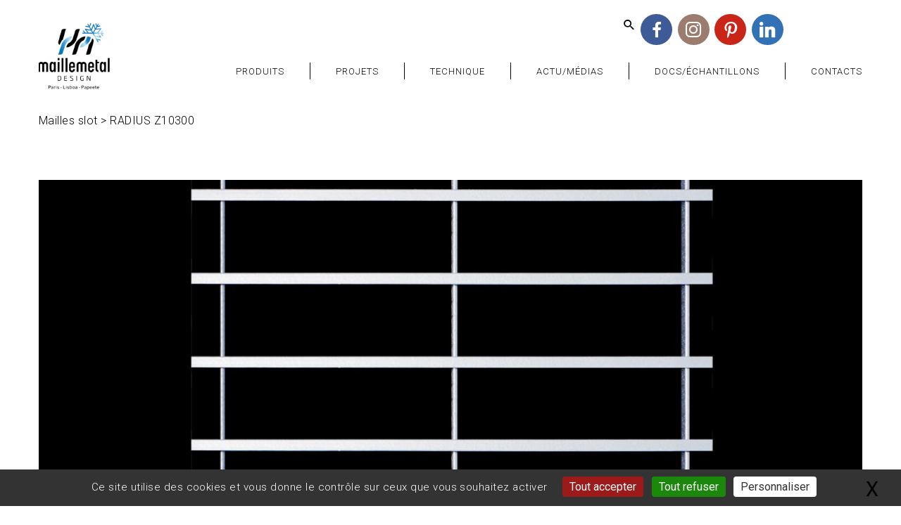

--- FILE ---
content_type: text/html; charset=utf-8
request_url: https://www.maillemetaldesign.fr/web/RADIUS-Z10300
body_size: 8740
content:
<!DOCTYPE html>
<html class="wide wow-animation" lang="fr">
  <head>
	  
	  <!-- Google Tag Manager -->
<script>(function(w,d,s,l,i){w[l]=w[l]||[];w[l].push({'gtm.start':
new Date().getTime(),event:'gtm.js'});var f=d.getElementsByTagName(s)[0],
j=d.createElement(s),dl=l!='dataLayer'?'&l='+l:'';j.async=true;j.src=
'https://www.googletagmanager.com/gtm.js?id='+i+dl;f.parentNode.insertBefore(j,f);
})(window,document,'script','dataLayer','GTM-WSTKXLF');</script>
<!-- End Google Tag Manager -->
	  
	  
 	<title>RADIUS Z10300 - MAILLE METAL DESIGN</title>
    <meta name="description" content=" 

Grille métallique électro-soudée, appelée SLOT. Poids : 4,1 kg/m² Surface ouverte : 87 % Largeur maximum : 4 mètres 

Matériau : PROZINAL® - autres matériaux sur demande L’ensemble de la gamme de grilles électro-soudées est caractérisée par un alliage idéal des fonctions de résistance et de durabilité ainsi que des qualités esthétiques et de finitions finement travaillées. 

Pour l’architecture intérieure et extérieure : caillebotis, garde-corps, parement d’escalier, (…) " />
    <meta name="format-detection" content="telephone=no">
    <meta name="viewport" content="width=device-width height=device-height initial-scale=1.0 maximum-scale=1.0 user-scalable=0">
    <meta http-equiv="X-UA-Compatible" content="IE=edge">
    <meta charset="utf-8">
    <link rel="icon" href="squelettes/images/favicon.ico" type="image/x-icon">
    <!-- Stylesheets-->
    <link rel="stylesheet" type="text/css" href="//fonts.googleapis.com/css?family=Work+Sans:300,700,800%7COswald:300,400,500">
    
        <link href="https://fonts.googleapis.com/css?family=Roboto:100,100i,300,300i,400,400i,500,500i,700,700i,900,900i&display=swap" rel="stylesheet">
    
    <link rel="stylesheet" href="squelettes/css/bootstrap.css">
    <link rel="stylesheet" href="squelettes/css/fonts.css">
    <link rel="stylesheet" href="squelettes/css/style.css" id="main-styles-link">
    
    <!--[if lt IE 10]>
    <div style="background: #212121; padding: 10px 0; box-shadow: 3px 3px 5px 0 rgba(0,0,0,.3); clear: both; text-align:center; position: relative; z-index:1;"><a href="http://windows.microsoft.com/en-US/internet-explorer/"><img src="images/ie8-panel/warning_bar_0000_us.jpg" border="0" height="42" width="820" alt="You are using an outdated browser. For a faster, safer browsing experience, upgrade for free today."></a></div>
    <script src="js/html5shiv.min.js"></script>
    <![endif]-->
    
      
      <!-- Facebook Pixel Code -->
<script>
  !function(f,b,e,v,n,t,s)
  {if(f.fbq)return;n=f.fbq=function(){n.callMethod?
  n.callMethod.apply(n,arguments):n.queue.push(arguments)};
  if(!f._fbq)f._fbq=n;n.push=n;n.loaded=!0;n.version='2.0';
  n.queue=[];t=b.createElement(e);t.async=!0;
  t.src=v;s=b.getElementsByTagName(e)[0];
  s.parentNode.insertBefore(t,s)}(window, document,'script',
  'https://connect.facebook.net/en_US/fbevents.js');
  fbq('init', '139088931358092');
  fbq('track', 'PageView');
</script>
<noscript><img height="1" width="1" style="display:none"
  src="https://www.facebook.com/tr?id=139088931358092&ev=PageView&noscript=1"
/></noscript>
<!-- End Facebook Pixel Code -->
      
  </head>
  <body>
	  
	  <!-- Google Tag Manager (noscript) -->
<noscript><iframe src="https://www.googletagmanager.com/ns.html?id=GTM-WSTKXLF"
height="0" width="0" style="display:none;visibility:hidden"></iframe></noscript>
<!-- End Google Tag Manager (noscript) -->
	  
    <div class="page">
    	<!-- Page Header-->
      <header class="section page-header">
        <!-- RD Navbar-->
        <div class="rd-navbar-wrap">
          <nav class="rd-navbar rd-navbar-minimal" data-layout="rd-navbar-fixed" data-sm-layout="rd-navbar-fixed" data-md-layout="rd-navbar-fixed" data-md-device-layout="rd-navbar-fixed" data-lg-layout="rd-navbar-static" data-lg-device-layout="rd-navbar-fixed" data-xl-layout="rd-navbar-static" data-xl-device-layout="rd-navbar-fixed" data-lg-stick-up-offset="46px" data-xl-stick-up-offset="46px" data-xxl-stick-up-offset="46px" data-lg-stick-up="true" data-xl-stick-up="true" data-xxl-stick-up="true">
            <div class="rd-navbar-main-outer">
              <div class="rd-navbar-main">
                <!-- RD Navbar Panel-->
                <div class="rd-navbar-panel">
                  <!-- RD Navbar Toggle-->
                  <button class="rd-navbar-toggle" data-rd-navbar-toggle="#rd-navbar-nav-wrap-1"><span></span></button>
                  <!-- RD Navbar Brand--><a class="rd-navbar-brand" href="spip.php">
                    
                      		
             <img src="local/cache-gd2/ac/1f605e4caeba5ca0ffb8ffdc73d48e.png?1767878551" width="331" height="140">
			
                    
                    
                    
                    
                    </a>
                </div>
                
                
                        <!-- RD Navbar Search-->
                  <div class="rd-navbar-search" id="rd-navbar-search-1">
                    <button class="rd-navbar-search-toggle rd-navbar-fixed-element-2" data-rd-navbar-toggle="#rd-navbar-search-1"><span></span></button>
                   <script>
var mediabox_settings={"auto_detect":true,"ns":"box","tt_img":true,"sel_g":"#documents_portfolio a[type='image\/jpeg'],#documents_portfolio a[type='image\/png'],#documents_portfolio a[type='image\/gif']","sel_c":".mediabox","str_ssStart":"Diaporama","str_ssStop":"Arr\u00eater","str_cur":"{current}\/{total}","str_prev":"Pr\u00e9c\u00e9dent","str_next":"Suivant","str_close":"Fermer","str_loading":"Chargement\u2026","str_petc":"Taper \u2019Echap\u2019 pour fermer","str_dialTitDef":"Boite de dialogue","str_dialTitMed":"Affichage d\u2019un media","splash_url":"","lity":{"skin":"_simple-dark","maxWidth":"90%","maxHeight":"90%","minWidth":"400px","minHeight":"","slideshow_speed":"2500","opacite":"0.9","defaultCaptionState":"expanded"}};
</script>
<!-- insert_head_css -->
<link rel="stylesheet" href="plugins-dist/mediabox/lib/lity/lity.css?1765563003" type="text/css" media="all" />
<link rel="stylesheet" href="plugins-dist/mediabox/lity/css/lity.mediabox.css?1765563003" type="text/css" media="all" />
<link rel="stylesheet" href="plugins-dist/mediabox/lity/skins/_simple-dark/lity.css?1765563003" type="text/css" media="all" /><link rel='stylesheet' type='text/css' media='all' href='plugins-dist/porte_plume/css/barre_outils.css?1765563004' />
<link rel='stylesheet' type='text/css' media='all' href='local/cache-css/cssdyn-css_barre_outils_icones_css-77b27b62.css?1758613932' />
<link rel="stylesheet" type="text/css" href="plugins/auto/socialtags/v4.1.0/socialtags.css?1727684850" media="all" />
<link rel="stylesheet" type="text/css" href="plugins/auto/sociaux/v2.4.5/lib/socicon/style.css?1758613920" />
<link rel="stylesheet" type="text/css" href="plugins/auto/sociaux/v2.4.5/css/sociaux.css?1758613920" />

<link rel='stylesheet' href='plugins/auto/cvtupload/v2.3.1/css/cvtupload.css?1765562987' type='text/css' media='all' />
<!-- insert_head -->
<script src="plugins-dist/mediabox/lib/lity/lity.js?1765563003" type="text/javascript"></script>
<script src="plugins-dist/mediabox/lity/js/lity.mediabox.js?1765563003" type="text/javascript"></script>
<script src="plugins-dist/mediabox/javascript/spip.mediabox.js?1765563003" type="text/javascript"></script><script type='text/javascript' src='plugins-dist/porte_plume/javascript/jquery.markitup_pour_spip.js?1765563004'></script>
<script type='text/javascript' src='plugins-dist/porte_plume/javascript/jquery.previsu_spip.js?1765563004'></script>
<script type='text/javascript' src='local/cache-js/jsdyn-javascript_porte_plume_start_js-748e89b1.js?1747243807'></script>
<script type='text/javascript' src='prive/javascript/js.cookie.js?1765563005'></script>
<script src='local/cache-js/jsdyn-socialtags_js-f8002f39.js?1758614203' type='text/javascript'></script>

<!-- CS vide -->


<!-- Debut CS -->
<script type="text/javascript"><!--
var cs_prive=window.location.pathname.match(/\/ecrire\/$/)!=null;
jQuery.fn.cs_todo=function(){return this.not('.cs_done').addClass('cs_done');};
if(window.jQuery) {
var cs_sel_jQuery='';
var cs_CookiePlugin="prive/javascript/js.cookie.js";
}
// --></script>

<!-- Fin CS -->

<link rel='stylesheet' href='local/cache-css/cssdyn-tarteaucitron_custom_css-37fd7958.css?1758613932' type='text/css' /><script type='text/javascript' src='plugins/auto/tarteaucitron/v1.9.2/lib/tarteaucitron/tarteaucitron.js' id='tauc'></script>
<script type="text/javascript">
	tarteaucitron.init({
		"privacyUrl": "", /* Privacy policy url */

		"hashtag": "#tarteaucitron", /* Ouverture automatique du panel avec le hashtag */
		"cookieName": "tarteaucitron", /* Cookie name */

		"orientation": "bottom", /* le bandeau doit être en haut (top), au milieu (middle) ou en bas (bottom) ? */

		"groupServices": false, /* Group services by category */
		"closePopup": true, /* Show a close X on the banner */

		/* Gestion petit bandeau */
		"showAlertSmall": false, /* afficher le petit bandeau en bas à droite ? */
		"cookieslist": false, /* Afficher la liste des cookies installés ? */

		/* Gestion de la petite icone Cookie */
		"showIcon": true, /* Show cookie Icon or not */
		
		"iconPosition": "BottomRight", /* BottomRight, BottomLeft, TopRight and TopLeft */

		"adblocker": false, /* Afficher un message si un adblocker est détecté */

		/* Gestion grand bandeau */
		"DenyAllCta" : true, /* Show the deny all button */
		"AcceptAllCta" : true, /* Show the accept all button when highPrivacy on */
		"highPrivacy": true, /* Si true, affiche le bandeau de consentement. Sinon, le consentement est implicite. */

		"handleBrowserDNTRequest": true, /* If Do Not Track == 1, disallow all */

		"removeCredit": false, /* supprimer le lien vers la source ? */

		"useExternalCss": false, /* If false, the tarteaucitron.css file will be loaded */
		"useExternalJs": false, /* If false, the tarteaucitron.js file will be loaded */

		

		"moreInfoLink": false, /* Show more info link */
		

		"mandatory": true, /* Show a message about mandatory cookies */

		"googleConsentMode": true, /* Activer le Google Consent Mode v2 pour Google ads & GA4 */
		"bingConsentMode": true, /* Activer le Bing Consent Mode pour Clarity & Bing Ads */
		"softConsentMode": false, /* Soft consent mode (le consentement est requis pour charger les tags) */
	});

	var tarteaucitronCustomText = {
		
		
		"icon": 'Gestionnaire de cookies - ouverture d’une fenêtre'
	}

	var tarteaucitronForceLanguage = 'fr';
</script>

<!-- début de : ckeditor_insert_head -->
<link rel='stylesheet' href='plugins/auto/ckeditor/v1.2.10/css/cked-editor.css' type='text/css' />

	<script type="application/javascript" src="https://www.maillemetaldesign.fr/web/plugins/auto/ckeditor/v1.2.10/lib/ckeditor/ckeditor.js?1727684678"></script>
	<script type="application/javascript">CKEDITOR.config.jqueryOverrideVal=true;</script>
	<script type="application/javascript" src="https://www.maillemetaldesign.fr/web/plugins/auto/ckeditor/v1.2.10/lib/ckeditor/adapters/jquery.js?1727684678"></script>
	<script type="application/javascript" src="local/cache-js/jsdyn-ckeditor4spip_js-2d831b8d.js?1747243807"></script>
	<script type="application/javascript">
$(document).ready(function(){
	function loadCKEditor() {
		// la configuration de ckeditor :
		CKEDITOR.ckeditorpath="https:\/\/www.maillemetaldesign.fr\/web\/plugins\/auto\/ckeditor\/v1.2.10\/lib\/ckeditor\/ckeditor.js";
		CKEDITOR.spipurl="https:\/\/www.maillemetaldesign.fr\/web\/spip.php";
		CKEDITOR.ckpreferedversion='4.19.1';
		CKEDITOR.ckeditmode='ckeditor';
		CKEDITOR.ckConfig = {"minwidth":488,"vignette":200,"filebrowserSpipdocBrowseUrl":"https:\/\/www.maillemetaldesign.fr\/web\/spip.php?page=select_documents","format_tags":"h3;pre","format_h3":{"element":"h3","attributes":{"class":"spip"}},"format_pre":{"element":"pre","attributes":{"class":"spip"}},"forcePasteAsPlainText":"","toolbar_SpipFull":[["Source"],["Cut","Copy","PasteFromWord"],["SpellChecker","Scayt"],["Undo","Redo"],["Find","Replace"],["SelectAll","RemoveFormat"],"\/",["Bold","Italic","Underline","Strike"],["Subscript","Superscript"],["NumberedList","BulletedList","Outdent","Indent"],["JustifyLeft","JustifyCenter","JustifyRight","JustifyBlock"],"\/",["Spip","Link","Unlink","Anchor"],["SpipModeles"],["Image","Table","HorizontalRule","SpecialChar"],["FontSize"],["TextColor","BGColor"],"\/",["Maximize","About"]],"toolbar_SpipBasic":[["Cut","Copy","PasteText","-","Bold","Italic","Underline","-","NumberedList","BulletedList","-","Spip","Link","Unlink","-","About"]],"toolbar":"SpipFull","uiColor":"#f5f5f5","language":"fr","contentsCss":["https:\/\/www.maillemetaldesign.fr\/web\/prive\/spip_style.css?1765563006","https:\/\/www.maillemetaldesign.fr\/web\/plugins\/auto\/ckeditor\/v1.2.10\/css\/cked-editor.css?1727684678"],"font_names":"serif;sans serif;monospace;cursive;fantasy","filebrowserBrowseUrl":"https:\/\/www.maillemetaldesign.fr\/web\/spip.php?page=filebrowser&type=files","filebrowserImageBrowseLinkUrl":"https:\/\/www.maillemetaldesign.fr\/web\/spip.php?page=filebrowser&type=files","filebrowserImageBrowseUrl":"https:\/\/www.maillemetaldesign.fr\/web\/spip.php?page=filebrowser&type=images","filebrowserFlashBrowseUrl":"https:\/\/www.maillemetaldesign.fr\/web\/spip.php?page=filebrowser&type=flash","filebrowserUploadUrl":"https:\/\/www.maillemetaldesign.fr\/web\/spip.php?page=filebrowser&type=files&mode=direct","filebrowserImageUploadUrl":"https:\/\/www.maillemetaldesign.fr\/web\/spip.php?page=filebrowser&type=images&mode=direct","filebrowserFlashUploadUrl":"https:\/\/www.maillemetaldesign.fr\/web\/spip.php?page=filebrowser&type=flash&mode=direct","filebrowserWindowWidth":682,"filebrowserWindowHeight":500,"extraPlugins":"spip,spipmodeles","loadExtraPlugins":{"spip":"https:\/\/www.maillemetaldesign.fr\/web\/plugins\/auto\/ckeditor\/v1.2.10\/ckeditor-plugin\/spip\/","spipmodeles":"https:\/\/www.maillemetaldesign.fr\/web\/plugins\/auto\/ckeditor\/v1.2.10\/ckeditor-plugin\/spipmodeles\/"},"colorButton_enableMore":false,"height":500,"scayt_autoStartup":true,"scayt_sLang":"fr_FR","resize_enabled":true,"entities":false,"skin":"moono-lisa","enterMode":2,"shiftEnterMode":1,"stylesCombo_stylesSet":"spip-styles:https:\/\/www.maillemetaldesign.fr\/web\/spip.php?page=spip-styles.js","removeDialogTabs":"link:advanced","fontSize_sizes":"8\/8px;9\/9px;10\/10px;11\/11px;12\/12px;14\/14px;16\/16px;18\/18px;20\/20px;22\/22px;24\/24px;26\/26px;28\/28px;36\/36px;48\/48px;72\/72px","dialog_startupFocusTab":true,"readOnly":false,"spip_contexte":{"id":null,"type":null},"forceEnterMode":true,"removePlugins":"blockquote,div,docprops,flash,iframe,image2,newpage,pagebreak,pastetext,placeholder,preview,print,save,showblocks,smiley,templates,uicolor,forms,devtools","allowedContent":true,"fullPage":false};

		var ajaxload=[{"0":"#formulaire_forum textarea[name=texte]","1":"Basic","3":"54c01556b8a644870e0ec01f26dd1541"},{"0":"textarea.crayon-active","1":"Full","3":"1c62eb7851e9eaf12196e323a2b31960"}];
		CKEDITOR.instances = [] ; // normalement aucune instances de CKEDITOR n'est valide à cet instant, on les vide.
		fullInitCKEDITOR(ajaxload) ;
	}

	if(typeof onAjaxLoad == 'function') onAjaxLoad(loadCKEditor);
	loadCKEditor();
}) ;

	</script>
<!-- fin de : ckeditor_insert_head -->

                   <!-- sociaux -->

<div class="sociaux">

	<ul class="sociaux-list">

		 

		<li><a href="https://www.facebook.com/maillemetaldesign/" class="facebook spip_out external" target="_blank"> <span class="socicon socicon-facebook"></span><span class="name">Facebook</span></a></li> 

		<li><a href="https://www.instagram.com/maillemetaldesign/" class="instagram spip_out external" target="_blank"> <span class="socicon socicon-instagram"></span><span class="name">Instagram</span></a></li> 

		<li><a href="https://www.pinterest.fr/aureliemmd/" class="pinterest spip_out external" target="_blank"> <span class="socicon socicon-pinterest"></span><span class="name">Pinterest</span></a></li> 

		<li><a href="https://www.linkedin.com/company/maillemetaldesign/" class="linkedin spip_out external" target="_blank"> <span class="socicon socicon-linkedin"></span><span class="name">Linkedin</span></a></li>

	</ul>

</div>

<!-- #sociaux -->               
                   
                   
                    <form class="rd-search" >
                      <div class="form-wrap">
                        
                        <div class="rd-search-results-live" id="rd-search-results-live-1"><div class="formulaire_spip formulaire_recherche" id="formulaire_recherche" style="background-color:transparent;width:210px;">
<form action="spip.php?page=recherche" method="get"><div class="editer-groupe">
	<input name="page" value="recherche" type="hidden"
>
	
	<label for="recherche"></label>
	<input type="search" class="search text" size="10" name="recherche" id="recherche" style="width:136px;font-size:11px;" accesskey="4" autocapitalize="off" autocorrect="off"
	placeholder="Que recherchez vous ?"/>
</div></form>
</div>
</div>
                      </div>
                   
                    </form>
                  </div>
                  
                
                
                
                
                <div class="rd-navbar-main-element">
                  <div class="rd-navbar-nav-wrap" id="rd-navbar-nav-wrap-1">
                    <!-- RD Navbar Nav-->
                    <ul class="rd-navbar-nav">
                     
                      
                      
                      
                      
                           
                    <li class="rd-nav-item barreverticale"><a class="rd-nav-link" href="-maille-metallique-resille-metallique-filet-inox-">Produits</a>
                      </li>
                       
                       
                       
                          
                  
                       
                    <li class="rd-nav-item barreverticale"><a class="rd-nav-link" href="-projets-maille-metallique-resille-metallique-">Projets</a>
                      </li>
                       
                       
                     	
						   
                    <li class="rd-nav-item barreverticale"><a class="rd-nav-link" href="-fixation-maille-metallique-inox-cuivre-bronze-aluminium-">Technique</a>
                      </li>
                       
                     
                       
                    <li class="rd-nav-item barreverticale"><a class="rd-nav-link" href="-Actu-Medias-">Actu/Médias</a>
                      </li>
                       
                       
                             
                    <li class="rd-nav-item barreverticale"><a class="rd-nav-link" href="-Catalogues-">Docs/Échantillons</a>
                      </li>
                       
                 
                       
                       
                       
                       
                            
                    <li class="rd-nav-item"><a class="rd-nav-link" href="-Contacts-">Contacts</a>
                      </li>
                       
                       
                       
                  
                       
                      
                
                   
                    </ul>
                  </div>
                 
                
                  
                  
                
                </div>
              </div>
            </div>
          </nav>
        </div>
      </header> 
        <div class="container">

  
     
     <section>
      <div class="shell">
        <ul class="breadcrumbs">
    	
          
          <li style="display: inline;"><a href="-maille-metal-design-slot-grille-metallique-">Mailles slot</a> ></li>
          <li class="active" style="display: inline;">RADIUS Z10300</li>
        </ul>
      </div>

    </section>
      
    
     
    
    
    </div> 
         <style>

.columns {
  -webkit-columns: 2;
  -moz-columns: 2;
  columns: 2;
}	

a, a:focus, a:active {
	color: #000000;
}

a:hover {
	font-weight:bold;
	color: #000000;
	text-decoration:underline;
}



</style>






<section class="section section-lg">
        <div class="container">
          <div class="row row-50 justify-content-center justify-content-lg-between flex-lg-row-reverse">
            
            
               <div class="col-lg-12"   style="margin-bottom: 20px;">
            
                  <div style="display:none;" class="html5gallery" data-responsive="true" data-skin="mediapage" data-width="1140" data-height="640" data-bgcolor="transparent" data-headerpos="bottom" data-autoslide="true"  data-showcarousel="false" data-showfullscreenbutton="false" data-titleoverlay="true" data-autoplayvideo="false" data-html5player="true" data-hddefault="false"  data-titleautohide="false" data-showtitle="false" data-link="true" data-titlecss="{color:#000000; font-weight:bold;  background: none repeat scroll 0 0 rgba(255, 255, 255, 0.7); width:470px  text-align:right; font-size:15px;}" data-thumbwidth="100" data-thumbheight="66" data-thumbmargin="50">
              
              
              
              	
              
              
              
              
              	 
                
                
                <img src="local/cache-gd2/66/492c55f2dd905e45ef96f037d32d56.jpg?1728639091" alt="SLOT PROZINAL RADIUS Z10300 www.maillemetaldesign.fr" width="1140" height="640">
             
             
     
             
             
            
       
            
            
            
            	
            
            
         
            
              </div> 
            
            
            
            </div>
            
            
            
            
            <div class="col-lg-12">
              <div class="inset-right-3">
           
                  
                   
                
                
               
                      
                <a href="http://progressarch.fr" target="_blank" style="color:transparent;"><img src="local/cache-gd2/12/25fe34c4ad61349faf7825527efa04.png?1728655950" alt="grille &#233;lectro-soud&#233;e slot pour l'architecture et le design garde-corps balustrade fa&#231;ade habillage mural plafond  - &lt;p&gt;grille &#233;lectro-soud&#233;e slot pour l'architecture et le design garde-corps balustrade fa&#231;ade habillage mural plafond&lt;/p&gt;" width="236" height="71"> </a>
             
                 
             
             
            
                  
                  
                  
                  
                  <br><br>
                
                <h3 style="font-weight:bold;">RADIUS Z10300</h3>
                <h5>PROZINAL </h5>
               
                <p><div>
	Grille métallique électro-soudée, appelée SLOT.</div>
<div>
	&nbsp;</div>
<div>
	<strong>Poids</strong>&nbsp;: 4,1 kg/m²&nbsp;</div>
<div>
	<strong>Surface ouverte</strong>&nbsp;: 87&nbsp;%&nbsp;</div>
<div>
	<strong>Largeur maximum</strong>&nbsp;: 4 mètres&nbsp;</div>
<div>
	<br />
	<strong>Matériau</strong>&nbsp;: PROZINAL®&nbsp;-&nbsp;autres matériaux sur demande</div>
<div>
	&nbsp;</div>
<div>
	L’ensemble de la gamme de grilles électro-soudées est caractérisée par un alliage idéal des fonctions de résistance et de durabilité ainsi que des qualités esthétiques et de finitions finement travaillées.</div>
<div>
	<br />
	Pour l&#8217;architecture intérieure et extérieure&nbsp;: caillebotis, garde-corps, parement d&#8217;escalier, plafond, façade, habillage mural.</div>
<div>
	&nbsp;</div>
<div>
	Nous étudions tous les projets architecturaux et fabriquons sur mesure.</div>
<div>
	&nbsp;</div></p>
              </div>
            </div>
            
            
         
          </div>
          
              <div class="col-lg-12">
          
         <br>
          
               
              
              
               <div class="pdf" style="height:75px;">
               
               
                  <img src="squelettes/images/iconepdf.png"> 
	 		 				<a class="" href="IMG/pdf/ft_radius_z10300_maillemetaldesign_web.pdf" target="_blank" style="text-decoration:underline;">FICHE TECHNIQUE RADIUS Z10300 - maillemetaldesign.fr</a><br>
         		
                </div>
                
                
           <!--   <br><br>
             
               <a href="mailto:?subject=RADIUS Z10300&body=https://www.maillemetaldesign.fr/web/RADIUS-Z10300" class="mail"><img src="squelettes/images/envoyer.png" style="margin-right: 15px;"></a>
               
              
               -->
               
               
               
              
               
            </div>
            
            
               
   
               <div class="row row-50">
                
 
        
				   
		
		
          
        
      
        
      
        
        
          
        </div> 
            
              <br>
             <b>  <a href="-maille-metal-design-slot-grille-metallique-">--> RETOUR A LA GAMME</a></b>
            
             
          
          
          
        </div>
      </section>   
        <footer class="section footer-standard">
              <div class="footer-standard-main">
                <div class="container">
                
                
                 <h3 style="text-align: left;border-bottom-color: grey;border-bottom-style: solid;border-bottom-width: 1px;"></h3>
                
                
                  <div class="row row-50">
                    <div class="col-lg-4">
                      <div class="inset-right-1">
                       
                        
                  
                        
                        <img src="squelettes/images/logo-noir-fireworks.png" />
                        <p class="text-transparent">MAILLE METAL DESIGN<br>19, rue Edgar Quinet<br>92190 Montrouge<br>tél : +33 (0)1 41 15 91 41</p>
                      </div>
                    </div>
                    
                    <div class="col-sm-6 col-md-5 col-lg-4">
                      <div class="box-1">
                        <h4 class="text-white"></h4>
                        <ul class="list-sm">
                     
                        </ul>
                      </div>
                    </div>
                    <div class="col-sm-6 col-md-7 col-lg-4">
                 
                      
                      <p class="rights"><a href="spip.php?article212">CGV</a> - <a href="spip.php?article213">Mentions légales</a> - <a href="spip.php?article214">Politique de confidentialité</a>
                  </p>
                     
                    </div>
                  </div>
                </div>
              </div>
           
            </footer>


 <script>
if (typeof cibcOptOut != 'function' || cibcOptOut()!="oui"){
	

  (function(i,s,o,g,r,a,m){i['GoogleAnalyticsObject']=r;i[r]=i[r]||function(){
  (i[r].q=i[r].q||[]).push(arguments)},i[r].l=1*new Date();a=s.createElement(o),
  m=s.getElementsByTagName(o)[0];a.async=1;a.src=g;m.parentNode.insertBefore(a,m)
  })(window,document,'script','https://www.google-analytics.com/analytics.js','ga');

  ga('create', 'UA-69500387-1', 'auto');
  ga('send', 'pageview');

}


</script>

<script type="text/javascript">
_linkedin_partner_id = "2876674";
window._linkedin_data_partner_ids = window._linkedin_data_partner_ids || [];
window._linkedin_data_partner_ids.push(_linkedin_partner_id);
</script><script type="text/javascript">
(function(){var s = document.getElementsByTagName("script")[0];
var b = document.createElement("script");
b.type = "text/javascript";b.async = true;
b.src = "https://snap.licdn.com/li.lms-analytics/insight.min.js";
s.parentNode.insertBefore(b, s);})();
</script>
<noscript>
<img height="1" width="1" style="display:none;" alt="" src="https://px.ads.linkedin.com/collect/?pid=2876674&fmt=gif" />
</noscript> 
      
    </div>

    <!-- Global Mailform Output-->
    <div class="snackbars" id="form-output-global"></div>
    <!-- Javascript-->

    
    
   <script src="squelettes/js/core.min2.js"></script>
     <script src="squelettes/js/scriptv2.js"></script>
    
    
         <script src="squelettes/js/html5gallery/html5gallery.js"></script>
    

  <script type="text/javascript">tarteaucitron.user.gtagUa = 'G-RN66X5ZV4X';
(tarteaucitron.job = tarteaucitron.job || []).push('gtag');
</script></body>
</html>




--- FILE ---
content_type: text/css
request_url: https://www.maillemetaldesign.fr/web/squelettes/css/style.css
body_size: 44401
content:
@charset "UTF-8";
/*
* Trunk version 2.0.0
*/
a:focus,
button:focus {
	outline: none !important;
}

button::-moz-focus-inner {
	border: 0;
}

*:focus {
	outline: none;
}

blockquote {
	padding: 0;
	margin: 0;
}

input,
button,
select,
textarea {
	outline: none;
}

label {
	margin-bottom: 0;
}

p {
	margin: 0;
}

ul,
ol {
	list-style: none;
	padding: 0;
	margin: 0;
}

ul li,
ol li {
	display: block;
}

dl {
	margin: 0;
}

dt,
dd {
	line-height: inherit;
}

dt {
	font-weight: inherit;
}

dd {
	margin-bottom: 0;
}

cite {
	font-style: normal;
}

form {
	margin-bottom: 0;
}

blockquote {
	padding-left: 0;
	border-left: 0;
}

address {
	margin-top: 0;
	margin-bottom: 0;
}

figure {
	margin-bottom: 0;
}

html p a:hover {
	text-decoration: none;
}

/*
*
* Typography
*/
body {
	font-family: Roboto, "Helvetica Neue", Arial, sans-serif;
	font-size: 14px;
	line-height: 1.7;
	font-weight: 300;
	color: #000000;
	background-color: #fff;
	-webkit-text-size-adjust: none;
	-webkit-font-smoothing: subpixel-antialiased;
	letter-spacing: .03em;
}

@media (min-width: 768px) {
	body {
		font-size: 16px;
		line-height: 1.5;
	}
}

h1, h2, h3, h4, h5, h6, [class^='heading-'] {
	margin-top: 0;
	margin-bottom: 0;
	color: #000000;
}

h1 a, h2 a, h3 a, h4 a, h5 a, h6 a, [class^='heading-'] a {
	color: inherit;
}

h1 a:hover, h2 a:hover, h3 a:hover, h4 a:hover, h5 a:hover, h6 a:hover, [class^='heading-'] a:hover {
	color: #ff6600;
}

h1 span, h2 span, h3 span, h4 span, h5 span, h6 span, [class^='heading-'] span {
	display: inline-block;
}

h1 span[data-toggle='modal'], h2 span[data-toggle='modal'], h3 span[data-toggle='modal'], h4 span[data-toggle='modal'], h5 span[data-toggle='modal'], h6 span[data-toggle='modal'], [class^='heading-'] span[data-toggle='modal'] {
	border-bottom: 2px dashed rgba(255, 102, 0, 0.3);
	cursor: pointer;
}

h1 > span.icon, h2 > span.icon, h3 > span.icon, h4 > span.icon, h5 > span.icon, h6 > span.icon, [class^='heading-'] > span.icon {
	display: inline-block;
	margin-right: 5px;
}

h1,
.heading-1 {
	font-size: 30px;
	line-height: 1.15;
	letter-spacing: 0;
}

@media (min-width: 576px) {
	h1,
	.heading-1 {
		font-size: 32px;
	}
}

@media (min-width: 768px) {
	h1,
	.heading-1 {
		font-size: 46px;
		line-height: 1.25;
	}
}

@media (min-width: 992px) {
	h1,
	.heading-1 {
		font-size: 54px;
	}
}

@media (min-width: 1200px) {
	h1,
	.heading-1 {
		font-size: 58px;
	}
}

@media (min-width: 1600px) {
	h1,
	.heading-1 {
		font-size: 68px;
		line-height: 1.17647;
	}
}

h2,
.heading-2 {
	font-family: "Oswald", -apple-system, BlinkMacSystemFont, "Segoe UI", Roboto, "Helvetica Neue", Arial, sans-serif;
	font-weight: 300;
	font-size: 28px;
	line-height: 1.4;
	letter-spacing: 0;
}

@media (min-width: 576px) {
	h2,
	.heading-2 {
		font-size: 30px;
	}
}

@media (min-width: 768px) {
	h2,
	.heading-2 {
		font-size: 44px;
	}
}

@media (min-width: 1200px) {
	h2,
	.heading-2 {
		font-size: 48px;
		line-height: 1.33333;
	}
}

h3,
.heading-3 {
	font-size: 24px;
	line-height: 1.3;
	letter-spacing: 0;
}

@media (min-width: 768px) {
	h3,
	.heading-3 {
		font-size: 30px;
		line-height: 1.4;
	}
}

@media (min-width: 1200px) {
	h3,
	.heading-3 {
		font-size: 26px;
		line-height: 1.33333;
	}
}

h3 .big,
.heading-3 .big {
	font-size: 2em;
	line-height: 1;
}

h4,
.heading-4 {
	font-size: 18px;
	line-height: 1.5;
	letter-spacing: 0;
}

@media (min-width: 1200px) {
	h4,
	.heading-4 {
		font-size: 24px;
		line-height: 1.33333;
	}
}

h4.h4-smaller,
.heading-4.h4-smaller {
	font-size: 19px;
}

@media (min-width: 1200px) {
	h4.h4-smaller,
	.heading-4.h4-smaller {
		font-size: 22px;
		line-height: 1.45455;
	}
}

h5,
.heading-5 {
	font-size: 16px;
	line-height: 1.5;
	letter-spacing: .01em;
}

@media (min-width: 768px) {
	h5,
	.heading-5 {
		font-size: 20px;
		line-height: 1.4;
	}
}

h6,
.heading-6 {
	font-family: "Oswald", -apple-system, BlinkMacSystemFont, "Segoe UI", Roboto, "Helvetica Neue", Arial, sans-serif;
	font-size: 14px;
	line-height: 1.8;
	letter-spacing: .2em;
	text-transform: uppercase;
	color: #aeb1be;
}

@media (min-width: 768px) {
	h6,
	.heading-6 {
		font-size: 16px;
		line-height: 1.5;
	}
}

.title-decorated {
	position: relative;
	padding-left: 40px;
	text-align: left;
}

.title-decorated::before {
	content: '';
	position: absolute;
	left: 0;
	top: .8em;
	width: 30px;
	border-bottom: 1px solid;
}

@media (min-width: 768px) {
	.title-decorated {
		padding-left: 70px;
	}
	.title-decorated::before {
		width: 50px;
		top: .7em;
		border-bottom-width: 2px;
	}
}

@media (min-width: 768px) {
	.title-decorated-lg {
		padding-left: 80px;
	}
	.title-decorated-lg::before {
		width: 62px;
	}
	.title-decorated-lg + p {
		margin-top: 32px;
	}
}

small,
.small {
	display: block;
	font-size: 12px;
	line-height: 1.5;
}

mark,
.mark {
	padding: 3px 5px;
	color: #fff;
	background: #ff6600;
}

strong {
	font-weight: 700;
	color: #74757f;
}

.big {
	font-size: 16px;
	line-height: 1.55;
}

@media (min-width: 768px) {
	.big {
		font-size: 20px;
		line-height: 1.6;
	}
}

.lead {
	font-size: 24px;
	line-height: 34px;
	font-weight: 300;
}

code {
	padding: 4px 5px;
	border-radius: 0;
	font-size: 90%;
	color: #111111;
	background: #f5f6fa;
}

.text-large {
	font-family: "Oswald", -apple-system, BlinkMacSystemFont, "Segoe UI", Roboto, "Helvetica Neue", Arial, sans-serif;
	font-size: 30px;
	font-weight: 500;
	letter-spacing: 0;
	line-height: 1.2;
	text-transform: uppercase;
}

@media (min-width: 576px) {
	.text-large {
		font-size: 55px;
	}
}

@media (min-width: 768px) {
	.text-large {
		font-size: 68px;
	}
}

@media (min-width: 992px) {
	.text-large {
		font-size: 80px;
	}
}

@media (min-width: 1200px) {
	.text-large {
		font-size: 100px;
	}
}

.context-dark .text-large, .bg-gray-700 .text-large, .bg-gray-800 .text-large, .bg-primary .text-large, .bg-primary-darker .text-large {
	color: #fff;
}

.text-extra-large {
	font-size: 100px;
	line-height: .8;
	font-weight: 800;
}

@media (min-width: 768px) {
	.text-extra-large {
		font-size: 130px;
		line-height: .7;
	}
}

@media (min-width: 992px) {
	.text-extra-large {
		font-size: 150px;
	}
}

@media (min-width: 1600px) {
	.text-extra-large {
		font-size: 180px;
	}
}

.wow-outer span {
	display: block;
}

.wow-outer .wow > span {
	display: inline;
}

p [data-toggle='tooltip'] {
	padding-left: .25em;
	padding-right: .25em;
	color: #ff6600;
}

p [style*='max-width'] {
	display: inline-block;
}

p a {
	color: inherit;
}

p .text-width-1 {
	display: inline-block;
	max-width: 730px;
}

.text-width-2 {
	display: inline-block;
	max-width: 350px;
}

html .page .text-primary {
	color: #ff6600;
}

html .page .text-accent-dark {
	color: #29293a;
}

.page .text-danger {
	color: #dc0000;
}

.page .text-gray-700 {
	color: #495057;
}

.page .text-color-1 {
	color: #deef7f;
}

.context-dark .text-gray-700, .bg-gray-700 .text-gray-700, .bg-gray-800 .text-gray-700, .bg-primary .text-gray-700, .bg-primary-darker .text-gray-700 {
	color: #fff;
}

.text-medium {
	font-size: 18px;
}

@media (min-width: 1200px) {
	.text-medium {
		font-size: 20px;
	}
}

/*
*
* Brand
*/
.brand {
	display: inline-block;
}

.brand .brand-logo-light {
	display: none;
}

.brand .brand-logo-dark {
	display: block;
}

/*
*
* Links
*/
a {
	transition: all 0.3s ease-in-out;
}

a, a:focus, a:active, a:hover {
	text-decoration: none;
}

a.decorated {
	position: relative;
	padding-bottom: 2px;
}

a.decorated:before {
	content: '';
	display: block;
	position: absolute;
	bottom: 0;
	left: 50%;
	transform: translateX(-50%);
	height: 2px;
	width: 0;
	background-color: #ff6600;
	transition: all ease .35s;
}

a:hover.decorated:before {
	width: 100%;
	transition: all ease .35s;
}

a:hover.underlined {
	text-decoration: underline;
}

a, a:focus, a:active {
	color: #ff6600;
}

a:hover {
	color: grey;
}

a[href*='tel'], a[href*='mailto'] {
	white-space: nowrap;
}

.link-hover {
	color: #F25800;
}

.link-default, .link-default:active, .link-default:focus {
	color: #74757f;
}

.link-default:hover {
	color: #ff6600;
}

.context-dark .link-default, .bg-gray-700 .link-default, .bg-gray-800 .link-default, .bg-primary .link-default, .bg-primary-darker .link-default {
	color: #aeb1be;
}

.context-dark .link-default:hover, .bg-gray-700 .link-default:hover, .bg-gray-800 .link-default:hover, .bg-primary .link-default:hover, .bg-primary-darker .link-default:hover {
	color: #fff;
}

.link-image {
	display: block;
	max-width: 75%;
	margin-left: auto;
	margin-right: auto;
	opacity: .45;
	transition: all 0.3s ease-in-out;
}

.link-image:hover {
	opacity: 1;
}

.privacy-link {
	display: inline-block;
}

* + .privacy-link {
	margin-top: 25px;
}

.footer-link, .footer-link:focus, .footer-link:active {
	color: rgba(255, 255, 255, 0.5);
}

.footer-link:hover {
	color: #ff6600;
}

.accent-dark-link, .accent-dark-link:focus, .accent-dark-link:active {
	color: #29293a;
}

.accent-dark-link:hover {
	color: #ff6600;
}

/*
*
* Blocks
*/
.block-center, .block-sm, .block-lg {
	margin-left: auto;
	margin-right: auto;
}

.block-sm {
	max-width: 450px;
}

.block-lg {
	max-width: 768px;
}

.block-center {
	padding: 10px;
}

.block-center:hover .block-center-header {
	background-color: #ff6600;
}

.block-center-title {
	background-color: #fff;
}

@media (max-width: 1599.98px) {
	.block-center {
		padding: 20px;
	}
	.block-center:hover .block-center-header {
		background-color: #fff;
	}
	.block-center-header {
		background-color: #ff6600;
	}
}

/*
*
* Boxes
*/
.box-minimal {
	display: flex;
	margin-left: -15px;
	text-align: left;
}

.box-minimal > * {
	margin-left: 15px;
}

.box-minimal-icon {
	position: relative;
	top: 4px;
	min-width: 26px;
	font-size: 24px;
	line-height: 1;
	color: #ff6600;
}

.box-minimal-icon.fl-bigmug-line-checkmark14 {
	font-size: 20px;
}

.box-minimal-text {
	width: 100%;
	max-width: 320px;
	margin-left: auto;
	margin-right: auto;
}

* + .box-minimal {
	margin-top: 30px;
}

* + .box-minimal-title {
	margin-top: 10px;
}

* + .box-minimal-text {
	margin-top: 15px;
}

@media (max-width: 575.98px) {
	.box-minimal {
		max-width: 360px;
		margin-left: auto;
		margin-right: auto;
	}
}

@media (max-width: 767.98px) {
	.box-minimal * + p {
		margin-top: 7px;
	}
}

@media (min-width: 768px) {
	.box-minimal {
		padding-right: 15px;
		margin-left: -30px;
	}
	.box-minimal > * {
		margin-left: 30px;
	}
}

@media (min-width: 992px) and (max-width: 1199.98px) {
	.box-minimal {
		padding-right: 0;
	}
	.box-minimal-title {
		font-size: 22px;
	}
}

@media (min-width: 1200px) {
	.box-minimal-icon {
		top: 0;
		font-size: 36px;
	}
	.box-minimal-icon.fl-bigmug-line-checkmark14 {
		font-size: 30px;
	}
}

.box-light {
	text-align: center;
}

.box-light .icon-modern {
	transition: all ease .35s;
}

@media (min-width: 1200px) {
	.box-light:hover .icon-modern {
		background-color: #ff6600;
		color: #fff;
		transition: all ease .35s;
	}
}

.box-light-icon {
	font-size: 30px;
	line-height: 1;
	color: #ff6600;
}

* + .box-light-title {
	margin-top: 10px;
}

@media (max-width: 575.98px) {
	.box-light {
		max-width: 300px;
		margin-left: auto;
		margin-right: auto;
	}
}

@media (min-width: 768px) {
	.box-light {
		max-width: 330px;
		margin-left: auto;
		margin-right: auto;
	}
	* + .box-light-title {
		margin-top: 16px;
	}
}

@media (min-width: 768px) and (max-width: 1199.98px) {
	.box-light-title {
		font-size: 24px;
	}
}

@media (min-width: 992px) {
	.box-light-icon {
		font-size: 38px;
	}
	* + .box-light-title {
		margin-top: 25px;
	}
}

@media (min-width: 1200px) {
	.box-light-icon {
		font-size: 48px;
	}
}

.box-creative {
	max-width: 330px;
	margin-left: auto;
	margin-right: auto;
	text-align: center;
	cursor: default;
}

.box-creative:hover .box-creative-icon {
	color: #fff;
}

.box-creative:hover .box-creative-icon::after {
	opacity: 1;
	visibility: visible;
	transform: translate3d(0, 0, 0);
}

.box-creative-shadow .box-creative-icon {
	background: #fff;
	border: 0;
	box-shadow: 0 17px 24px 0 rgba(0, 0, 0, 0.05);
}

.box-creative-icon {
	position: relative;
	z-index: 0;
	display: inline-flex;
	align-items: center;
	justify-content: center;
	width: 2.8em;
	height: 2.8em;
	border: 2px solid #e8e9ee;
	border-radius: 50%;
	font-size: 24px;
	line-height: 1;
	color: #ff6600;
}

.box-creative-icon::before {
	position: relative;
	z-index: 2;
}

.box-creative-icon::after {
	content: '';
	position: absolute;
	top: 0;
	right: 0;
	bottom: 0;
	left: 0;
	z-index: -1;
	border-radius: inherit;
	background: #ff6600;
	border-color: #ff6600;
	pointer-events: none;
	opacity: 0;
	visibility: hidden;
	transition: .15s ease-in;
	transform: scale3d(1.05, 1.05, 1.05);
}

* + .box-creative-icon {
	margin-top: 10px;
}

* + .box-creative-title {
	margin-top: 10px;
}

@media (min-width: 768px) {
	.box-creative-icon {
		font-size: 30px;
	}
	* + .box-creative-title {
		margin-top: 15px;
	}
}

@media (max-width: 991.98px) {
	.box-creative * + p {
		margin-top: 10px;
	}
}

@media (min-width: 1200px) {
	.box-creative-icon {
		width: 2.4em;
		height: 2.4em;
		font-size: 40px;
	}
	* + .box-creative-title {
		margin-top: 24px;
	}
}

.box-1 {
	max-width: 280px;
	margin-left: auto;
	margin-right: auto;
}

@media (min-width: 768px) {
	.box-2 {
		padding-right: 30px;
	}
}

@media (min-width: 992px) {
	.box-2 {
		padding-right: 35px;
	}
}

@media (min-width: 1200px) {
	.box-2 {
		padding-right: 100px;
	}
}

@media (min-width: 992px) {
	.box-3 {
		padding-left: 10px;
	}
}

@media (min-width: 1200px) {
	.box-3 {
		padding-left: 70px;
	}
}

div.box-cta-1 {
	display: inline-table;
	text-align: center;
	vertical-align: middle;
	margin-bottom: -25px;
	margin-left: -40px;
}

div.box-cta-1:empty {
	margin-bottom: 0;
	margin-left: 0;
}

div.box-cta-1 > * {
	display: inline-block;
	margin: 0 0 25px 40px;
}

div.box-cta-1 > * {
	margin-top: 0;
	vertical-align: middle;
}

div.box-cta-thin {
	display: inline-table;
	text-align: center;
	vertical-align: middle;
	margin-bottom: -25px;
	margin-left: -30px;
}

div.box-cta-thin:empty {
	margin-bottom: 0;
	margin-left: 0;
}

div.box-cta-thin > * {
	display: inline-block;
	margin: 0 0 25px 30px;
}

div.box-cta-thin > * {
	margin-top: 0;
	vertical-align: middle;
}

@media (min-width: 768px) and (max-width: 991.98px) {
	div.box-cta-thin > * {
		max-width: 500px;
	}
}

.box-cta-medium {
	display: flex;
	justify-content: center;
	align-items: center;
	height: 100%;
	vertical-align: middle;
	flex-wrap: wrap;
	margin-left: -30px;
}

@media (min-width: 992px) {
	.box-cta-medium {
		margin-left: -167px;
	}
}

.box-cta-medium > * {
	margin-bottom: 10px;
	margin-top: 0;
	vertical-align: middle;
	margin-left: 30px;
}

@media (min-width: 992px) {
	.box-cta-medium > * {
		margin-left: 167px;
	}
}

.box-cta-medium .button-outer {
	margin-top: 0;
}

.box-indigo {
	position: relative;
	padding: 5px 0 22px;
	max-width: 500px;
}

.box-indigo::before {
	content: '';
	position: absolute;
	top: 0;
	right: 100px;
	bottom: 0;
	left: 30px;
	z-index: -1;
	background: rgba(73, 80, 87, 0.12);
	pointer-events: none;
}

.box-indigo p {
	line-height: 1.35;
}

.box-indigo-header > * {
	padding-left: 60px;
}

.box-indigo-header > * + * {
	margin-top: 0;
}

.box-indigo-mark {
	font-weight: 300;
	color: #deef7f;
}

.box-indigo-title,
.box-indigo-subtitle {
	font-weight: 700;
	letter-spacing: 0;
	color: #495057;
}

p.box-indigo-title {
	position: relative;
	font-size: 30px;
	line-height: 1.15;
}

p.box-indigo-title::before {
	content: '';
	position: absolute;
	top: 50%;
	left: 0;
	transform: translate3d(0, -50%, 0);
	display: inline-block;
	width: 37px;
	height: 0.05em;
	margin-right: 15px;
	vertical-align: middle;
	background: #ff6600;
}

@media (min-width: 576px) {
	p.box-indigo-title {
		font-size: 60px;
	}
}

@media (min-width: 768px) {
	p.box-indigo-title {
		font-size: 75px;
		line-height: 1.2;
	}
}

p.box-indigo-subtitle {
	font-size: 24px;
	line-height: 1.2;
}

p.box-indigo-subtitle .box-indigo-mark {
	font-size: 0.85em;
}

@media (min-width: 576px) {
	p.box-indigo-subtitle {
		font-size: 34px;
	}
}

@media (min-width: 768px) {
	p.box-indigo-subtitle {
		font-size: 40px;
	}
}

.context-dark .box-indigo::before, .bg-gray-700 .box-indigo::before, .bg-gray-800 .box-indigo::before, .bg-primary .box-indigo::before, .bg-primary-darker .box-indigo::before {
	background: rgba(255, 255, 255, 0.12);
}

.context-dark .box-indigo p, .bg-gray-700 .box-indigo p, .bg-gray-800 .box-indigo p, .bg-primary .box-indigo p, .bg-primary-darker .box-indigo p {
	color: #aeb1be;
}

.context-dark p.box-indigo-title, .bg-gray-700 p.box-indigo-title, .bg-gray-800 p.box-indigo-title, .bg-primary p.box-indigo-title, .bg-primary-darker p.box-indigo-title,
.context-dark p.box-indigo-subtitle,
.bg-gray-700 p.box-indigo-subtitle,
.bg-gray-800 p.box-indigo-subtitle,
.bg-primary p.box-indigo-subtitle,
.bg-primary-darker p.box-indigo-subtitle {
	color: #fff;
}

.box-promo {
	position: relative;
	display: flex;
	max-width: 750px;
	margin-left: auto;
	margin-right: auto;
	text-align: left;
	box-shadow: 0 2px 24px 0 rgba(0, 0, 0, 0.15);
	transition: .33s ease-in-out;
}

.box-promo h6,
.box-promo .heading-6 {
	color: #ff747b;
}

.box-promo:hover {
	transform: translate(0, -5px);
	box-shadow: 0 2px 24px 1px rgba(0, 0, 0, 0.2);
}

.box-promo-mark {
	position: absolute;
	top: 14%;
	right: 6.5%;
	display: flex;
	align-items: center;
	justify-content: center;
	line-height: 1;
	border-radius: 50%;
	color: rgba(255, 102, 0, 0.1);
	border: 2px solid;
	pointer-events: none;
}

.box-promo-mark::before, .box-promo-mark::after {
	content: '';
	position: absolute;
	top: 50%;
	left: 50%;
	transform: translate3d(-50%, -50%, 0);
	background: rgba(255, 102, 0, 0.1);
}

.box-promo-mark::before {
	width: 2px;
	height: 50%;
}

.box-promo-mark::after {
	height: 2px;
	width: 50%;
}

.box-promo-inner,
.box-promo-dummy {
	width: 100%;
	flex-shrink: 0;
}

.box-promo-inner {
	display: flex;
	align-items: center;
	padding: 30px;
}

.box-promo-dummy {
	visibility: hidden;
	opacity: 0;
	pointer-events: none;
}

.box-promo-dummy::before {
	content: '';
	display: block;
	padding-bottom: 48.53333%;
}

.box-promo-content {
	width: 100%;
	max-width: 500px;
}

.box-promo-content * + h3,
.box-promo-content * + .heading-3 {
	margin-top: 15px;
}

.box-promo-content * + p {
	margin-top: 10px;
}

.box-promo-content * + .button {
	margin-top: 30px;
}

@media (min-width: 768px) {
	.box-promo-inner {
		padding: 39px 35px;
	}
}

@media (min-width: 1200px) {
	.box-promo-inner {
		padding: 60px 70px;
	}
	.box-promo-mark {
		top: 24%;
		right: 6.5%;
		width: 120px;
		height: 120px;
	}
}

/*
* Element groups
*/
html .group {
	margin-bottom: -15px;
	margin-left: -20px;
}

html .group:empty {
	margin-bottom: 0;
	margin-left: 0;
}

html .group > * {
	display: inline-block;
	margin: 0 0 15px 20px;
}

@media (min-width: 992px) {
	html .group {
		margin-left: -30px;
	}
	html .group > * {
		margin-left: 30px;
	}
}

html .group-xs {
	margin-bottom: -7px;
	margin-left: -7px;
}

html .group-xs:empty {
	margin-bottom: 0;
	margin-left: 0;
}

html .group-xs > * {
	display: inline-block;
	margin: 0 0 7px 7px;
}

html .group-sm {
	margin-bottom: -10px;
	margin-left: -10px;
}

html .group-sm:empty {
	margin-bottom: 0;
	margin-left: 0;
}

html .group-sm > * {
	display: inline-block;
	margin: 0 0 10px 10px;
}

html .group-lg {
	margin-bottom: -25px;
	margin-left: -40px;
}

html .group-lg:empty {
	margin-bottom: 0;
	margin-left: 0;
}

html .group-lg > * {
	display: inline-block;
	margin: 0 0 25px 40px;
}

html .group-xl {
	margin-bottom: -20px;
	margin-left: -30px;
}

html .group-xl:empty {
	margin-bottom: 0;
	margin-left: 0;
}

html .group-xl > * {
	display: inline-block;
	margin: 0 0 20px 30px;
}

@media (min-width: 992px) {
	html .group-xl {
		margin-bottom: -20px;
		margin-left: -45px;
	}
	html .group-xl > * {
		margin-bottom: 20px;
		margin-left: 45px;
	}
}

html .group-sm-justify .button {
	padding-left: 20px;
	padding-right: 20px;
}

@media (min-width: 768px) {
	html .group-sm-justify {
		display: flex;
		align-items: center;
		justify-content: center;
	}
	html .group-sm-justify > * {
		flex-grow: 1;
		flex-shrink: 0;
	}
	html .group-sm-justify .button {
		min-width: 130px;
		padding-left: 20px;
		padding-right: 20px;
	}
}

html .group-middle {
	display: table;
	vertical-align: middle;
}

html .group-middle > * {
	vertical-align: middle;
}

* + .group {
	margin-top: 30px;
}

* + .group-xs {
	margin-top: 35px;
}

* + .group-sm {
	margin-top: 30px;
}

* + .group-xl {
	margin-top: 20px;
}

/*
*
* Responsive units
*/
.unit {
	display: flex;
	flex: 0 1 100%;
	margin-bottom: -30px;
	margin-left: -20px;
}

.unit > * {
	margin-bottom: 30px;
	margin-left: 20px;
}

.unit:empty {
	margin-bottom: 0;
	margin-left: 0;
}

.unit-body {
	flex: 0 1 auto;
}

.unit-left,
.unit-right {
	flex: 0 0 auto;
	max-width: 100%;
}

.unit-spacing-xs {
	margin-bottom: -15px;
	margin-left: -7px;
}

.unit-spacing-xs > * {
	margin-bottom: 15px;
	margin-left: 7px;
}

/*
*
* Lists
*/
.list > li + li {
	margin-top: 10px;
}

.list-xs > li + li {
	margin-top: 8px;
}

.list-sm > li + li {
	margin-top: 15px;
}

.list-md > li + li {
	margin-top: 18px;
}

.list-lg > li + li {
	margin-top: 25px;
}

.list-xl li + li {
	margin-top: 30px;
}

@media (min-width: 1200px) {
	.list-xl * + p {
		margin-top: 18px;
	}
}

@media (min-width: 1600px) {
	.list-xl * + p {
		margin-top: 24px;
	}
}

@media (min-width: 768px) {
	.list-xl > li + li {
		margin-top: 60px;
	}
}

@media (min-width: 1600px) {
	.list-xl > li + li {
		margin-top: 78px;
	}
}

.list-inline > li {
	display: inline-block;
}

html .list-inline-md {
	transform: translate3d(0, -8px, 0);
	margin-bottom: -8px;
	margin-left: -10px;
	margin-right: -10px;
}

html .list-inline-md > * {
	margin-top: 8px;
	padding-left: 10px;
	padding-right: 10px;
}

@media (min-width: 992px) {
	html .list-inline-md {
		margin-left: -14px;
		margin-right: -14px;
	}
	html .list-inline-md > * {
		padding-left: 14px;
		padding-right: 14px;
	}
}

.list-terms dt {
	font-size: 20px;
	line-height: 1.3;
	font-weight: 700;
	letter-spacing: 0;
	color: #495057;
}

.list-terms dt + dd {
	margin-top: 8px;
}

.list-terms dd + dt {
	margin-top: 25px;
}

* + .list-terms {
	margin-top: 25px;
}

.list-terms + .privacy-link {
	margin-top: 20px;
}

@media (min-width: 768px) {
	.list-terms dt {
		font-size: 24px;
	}
	.list-terms dd + dt {
		margin-top: 40px;
	}
}

@media (min-width: 992px) {
	.list-terms dt + dd {
		margin-top: 18px;
	}
	.list-terms dd + dt {
		margin-top: 55px;
	}
}

@media (min-width: 1200px) {
	.list-terms dt {
		max-width: 85%;
	}
}

@media (min-width: 1600px) {
	.list-terms dd + dt {
		margin-top: 75px;
	}
	.list-terms + .privacy-link {
		margin-top: 75px;
	}
}

.index-list {
	counter-reset: li;
}

.index-list > li .list-index-counter:before {
	content: counter(li, decimal-leading-zero);
	counter-increment: li;
}

.list-marked {
	text-align: left;
}

.list-marked > li {
	text-indent: -25px;
	padding-left: 25px;
}

.list-marked > li::before {
	position: relative;
	top: 1px;
	display: inline-block;
	left: 25px;
	min-width: 25px;
	content: '\f14f';
	font: 400 14px 'Material Design Icons';
	line-height: inherit;
	color: #aeb1be;
}

.list-marked > li + li {
	margin-top: 9px;
}

* + .list-marked {
	margin-top: 15px;
}

.list-ordered {
	counter-reset: li;
	text-align: left;
}

.list-ordered > li {
	position: relative;
	padding-left: 25px;
}

.list-ordered > li:before {
	content: counter(li, decimal) ".";
	counter-increment: li;
	position: absolute;
	top: 0;
	left: 0;
	display: inline-block;
	width: 15px;
	color: #aeb1be;
}

.list-ordered > li + li {
	margin-top: 9px;
}

* + .list-ordered {
	margin-top: 15px;
}

.list-nav {
	transform: translate3d(0, -10px, 0);
	margin-bottom: -10px;
	margin-left: -10px;
	margin-right: -10px;
	font-family: "Oswald", -apple-system, BlinkMacSystemFont, "Segoe UI", Roboto, "Helvetica Neue", Arial, sans-serif;
	font-weight: 400;
	font-size: .875em;
	letter-spacing: .08em;
	text-transform: uppercase;
	color: #495057;
}

.list-nav > * {
	margin-top: 10px;
	padding-left: 10px;
	padding-right: 10px;
}

.list-nav li {
	display: inline-block;
	vertical-align: middle;
}

.list-nav a {
	color: inherit;
}

.list-nav a:hover {
	color: #ff6600;
}

@media (min-width: 768px) {
	.list-nav {
		margin-left: -13px;
		margin-right: -13px;
	}
	.list-nav > * {
		padding-left: 13px;
		padding-right: 13px;
	}
}

@media (min-width: 992px) {
	.list-nav {
		margin-left: -28px;
		margin-right: -28px;
	}
	.list-nav > * {
		padding-left: 28px;
		padding-right: 28px;
	}
}

.context-dark .list-nav, .bg-gray-700 .list-nav, .bg-gray-800 .list-nav, .bg-primary .list-nav, .bg-primary-darker .list-nav {
	color: #fff;
}

.context-dark .list-nav a:hover, .bg-gray-700 .list-nav a:hover, .bg-gray-800 .list-nav a:hover, .bg-primary .list-nav a:hover, .bg-primary-darker .list-nav a:hover {
	color: #aeb1be;
}

.list-inline-bordered {
	margin-left: -18px;
	margin-right: -18px;
	color: #495057;
}

.list-inline-bordered > * {
	padding-left: 18px;
	padding-right: 18px;
}

.list-inline-bordered * {
	color: inherit;
}

.list-inline-bordered > li > button {
	background: none;
	border: none;
	display: inline-block;
	padding: 0;
	outline: none;
	outline-offset: 0;
	cursor: pointer;
	-webkit-appearance: none;
	transition: .22s;
}

.list-inline-bordered > li > button::-moz-focus-inner {
	border: none;
	padding: 0;
}

.list-inline-bordered > li {
	display: inline-block;
	line-height: 24px;
}

.list-inline-bordered > li:not(:last-child) {
	border-right: 1px solid #74757f;
}

.context-dark .list-inline-bordered, .bg-gray-700 .list-inline-bordered, .bg-gray-800 .list-inline-bordered, .bg-primary .list-inline-bordered, .bg-primary-darker .list-inline-bordered {
	color: #fff;
}

.context-dark .list-inline-bordered button.active, .bg-gray-700 .list-inline-bordered button.active, .bg-gray-800 .list-inline-bordered button.active, .bg-primary .list-inline-bordered button.active, .bg-primary-darker .list-inline-bordered button.active,
.context-dark .list-inline-bordered button:hover,
.bg-gray-700 .list-inline-bordered button:hover,
.bg-gray-800 .list-inline-bordered button:hover,
.bg-primary .list-inline-bordered button:hover,
.bg-primary-darker .list-inline-bordered button:hover {
	color: #aeb1be;
}

.list-inline-comma > li {
	display: inline-block;
	color: #ff6600;
}

.list-inline-comma > li:not(:last-child)::after {
	content: '\002C';
}

.list-inline-comma a {
	color: inherit;
}

.list-inline-comma a:hover {
	color: #F25800;
}

.list-inline-comma-default > li {
	color: #74757f;
}

.list-inline-comma-default a:hover {
	color: #ff6600;
}

/*
*
* Images
*/
img {
	display: inline-block;
	max-width: 100%;
	height: auto;
}

.img-responsive {
	width: 100%;
}

/*
*
* Icons
*/
.icon {
	display: inline-block;
	font-size: 16px;
	line-height: 1;
}

.icon::before {
	position: relative;
	display: inline-block;
	font-weight: 400;
	font-style: normal;
	speak: none;
	text-transform: none;
}

.icon-creative {
	display: inline-block;
	text-align: center;
	width: 2em;
	height: 2em;
	line-height: 2em;
	border-radius: 50%;
}

.icon-creative, .icon-creative:active, .icon-creative:focus {
	color: #aeb1be;
}

.icon-creative::after {
	content: '';
	position: absolute;
	top: 0;
	right: 0;
	bottom: 0;
	left: 0;
	z-index: -1;
	border-radius: inherit;
	pointer-events: none;
	opacity: 0;
	transform: scale3d(0, 0, 0);
	transition: .22s;
}

.icon-creative:hover {
	color: #fff;
}

.icon-creative:hover::after {
	opacity: 1;
	transform: scale3d(1, 1, 1);
}

.icon-creative[class*='facebook']::after {
	background: #2059a0;
}

.icon-creative[class*='twitter']::after {
	background: #00aae6;
}

.icon-creative[class*='instagram']::after {
	background: linear-gradient(to top, #f15823 0%, #a7058e 100%);
}

.icon-creative[class*='google']::after {
	background: #ff3807;
}

.icon-creative[class*='linkedin']::after {
	background: #2881a8;
}

.icon-modern {
	width: 2em;
	height: 2em;
	line-height: 2em;
	text-align: center;
	border-radius: 50%;
	border: 1px solid #e8e9ee;
	color: #ff6600;
	flex-direction: column;
	justify-content: center;
	align-items: center;
	margin: 0 auto;
}

.icon-circle {
	border-radius: 50%;
}

.icon-sm {
	font-size: 20px;
}

.icon-md {
	font-size: 1.5em;
}

.icon-lg {
	font-size: 1.875em;
}

/*
*
* Tables custom
*/
.table {
	width: 100%;
	max-width: 100%;
	text-align: left;
	background: #fff;
	border-collapse: collapse;
}

.table th,
.table td {
	color: #495057;
	vertical-align: middle;
}

.table th {
	padding: 13px 24px;
	border-top: 0;
	font-size: 16px;
	font-weight: 300;
}

.table thead th {
	border-bottom: 1px solid #aeb1be;
}

.table td {
	padding: 23px 24px;
}

.table tbody tr:first-child td {
	border-top: 0;
}

.table tr td {
	border-bottom: 1px solid #e8e9ee;
}

.table tfoot td {
	font-weight: 700;
}

* + .table-responsive {
	margin-top: 30px;
}

@media (min-width: 768px) {
	* + .table-responsive {
		margin-top: 40px;
	}
}

.table-hover tbody tr {
	transition: .55s;
}

.table-hover tbody tr:hover {
	background: #f5f6fa;
}

.table-job-positions th,
.table-job-positions td {
	white-space: nowrap;
}

.table-job-positions td:first-child {
	width: 8%;
	padding-right: 6px;
	text-align: center;
}

.table-job-positions .position {
	color: #ff6600;
}

.table-job-positions time {
	display: block;
	white-space: nowrap;
}

@media (max-width: 575.98px) {
	.table-job-positions th,
	.table-job-positions td {
		padding-left: 12px;
		padding-right: 12px;
	}
	.table-job-positions td {
		padding-top: 10px;
		padding-bottom: 10px;
	}
}

.table-responsive + .button-lg {
	margin-top: 30px;
}

@media (min-width: 1200px) {
	.table-responsive + .button-lg {
		margin-top: 40px;
	}
}

@media (min-width: 1600px) {
	.table-responsive + .button-lg {
		margin-top: 55px;
	}
}

/*
*
* Dividers
*/
hr {
	margin-top: 0;
	margin-bottom: 0;
	border-top: 1px solid #e8e9ee;
}

.context-dark hr, .bg-gray-700 hr, .bg-gray-800 hr, .bg-primary hr, .bg-primary-darker hr {
	border-top-color: #74757f;
}

.divider-small {
	font-size: 0;
	line-height: 0;
}

.divider-small::after {
	content: '';
	display: inline-block;
	width: 70px;
	height: 2px;
	background-color: #ff6600;
}

.divider-small + h3, .divider-small + .heading-3,
.divider-small-outer + h3, .divider-small-outer + .heading-3 {
	margin-top: 20px;
}

/*
*
* Buttons
*/
.button {
	position: relative;
	overflow: hidden;
	display: inline-block;
	padding: 13px 35px;
	font-size: 14px;
	line-height: 1.25;
	border: 2px solid;
	border-radius: 6px;
	font-family: "Oswald", -apple-system, BlinkMacSystemFont, "Segoe UI", Roboto, "Helvetica Neue", Arial, sans-serif;
	font-weight: 500;
	letter-spacing: 0.2em;
	text-transform: uppercase;
	white-space: nowrap;
	text-overflow: ellipsis;
	text-align: center;
	cursor: pointer;
	vertical-align: middle;
	user-select: none;
	transition: 0.25s cubic-bezier(0.2, 1, 0.3, 1);
}

.button-block {
	display: block;
	width: 100%;
}

.button-default, .button-default:focus {
	color: #aeb1be;
	background-color: #495057;
	border-color: #495057;
}

.button-default:hover, .button-default:active {
	color: #fff;
	background-color: #ff6600;
	border-color: #ff6600;
}

.button.button-primary, .button.button-primary:focus {
	color: #000;
    background-color: white;
    border-color: white;
}

.button.button-primary:hover, .button.button-primary:active {
	color: #fff;
	background-color: black;
	border-color: white;
}

html .button.button-primary-lighten, html .button.button-primary-lighten:focus {
	color: #fff;
	background-color: #ff6600;
	border-color: #ff6600;
}

html .button.button-primary-lighten:hover, html .button.button-primary-lighten:active {
	color: #fff;
	background-color: #ff7f01;
	border-color: #ff7f01;
}

.button-primary-outline, .button-primary-outline:focus {
	color: #495057;
	background-color: transparent;
	border-color: #ff6600;
}

.button-primary-outline:hover, .button-primary-outline:active {
	color: #fff;
	background-color: #ff6600;
	border-color: #ff6600;
}

.button.button-facebook, .button.button-facebook:focus {
	color: #fff;
	background-color: #2059a0;
	border-color: #2059a0;
}

.button.button-facebook:hover, .button.button-facebook:active {
	color: #fff;
	background-color: #2465b5;
	border-color: #2465b5;
}

.button.button-twitter, .button.button-twitter:focus {
	color: #fff;
	background-color: #00aae6;
	border-color: #00aae6;
}

.button.button-twitter:hover, .button.button-twitter:active {
	color: #fff;
	background-color: #01bdff;
	border-color: #01bdff;
}

.button.button-google, .button.button-google:focus {
	color: #fff;
	background-color: #ff3807;
	border-color: #ff3807;
}

.button.button-google:hover, .button.button-google:active {
	color: #fff;
	background-color: #ff4c21;
	border-color: #ff4c21;
}

.button-winona {
	position: relative;
	overflow: hidden;
	display: inline-block;
	vertical-align: middle;
	text-align: center;
}

.button-winona .content-original,
.button-winona .content-dubbed {
	vertical-align: middle;
	transition: transform 0.35s cubic-bezier(0.2, 1, 0.3, 1), opacity 0.35s cubic-bezier(0.2, 1, 0.3, 1);
}

.button-winona .content-original {
	display: block;
}

.button-winona .content-dubbed {
	position: absolute;
	width: 100%;
	top: 50%;
	left: 0;
	opacity: 0;
	transform: translate3d(0, 0, 0);
}

.button-winona:hover .content-original {
	opacity: 0;
	transform: translate3d(0, -30%, 0);
}

.button-winona:hover .content-dubbed {
	opacity: 1;
	transform: translate3d(0, 0, 0) translateY(-50%);
}

.button-sm {
	padding: 9px 32px;
	font-size: 12px;
	line-height: 1.5;
}

.button-lg {
	padding: 14px 35px;
	font-size: 15px;
	line-height: 1.5;
}

@media (min-width: 576px) {
	.button-lg {
		font-size: 16px;
		padding-left: 55px;
		padding-right: 55px;
	}
}

.button-lg--smaller {
	padding-left: 35px;
	padding-right: 35px;
}

html .button.button-icon {
	display: inline-flex;
}

.button-icon {
	justify-content: center;
	align-items: center;
	vertical-align: middle;
}

.button-icon .icon {
	position: relative;
	top: -1px;
	display: inline-block;
	vertical-align: middle;
	color: inherit;
	font-size: 1.55em;
	line-height: 1em;
	transition: none;
}

.button-icon:hover .icon, .button-icon:active .icon {
	color: inherit;
}

.button-icon:hover .icon:before, .button-icon:active .icon:before {
	color: inherit;
}

.button-icon-left .icon {
	padding-right: 5px;
}

.button-icon-right {
	flex-direction: row-reverse;
}

.button-icon-right .icon {
	padding-left: 8px;
}

.button-icon.button-icon-only {
	padding-left: 20px;
	padding-right: 20px;
}

.button-icon.button-lg .icon {
	padding-right: 8px;
}

.button-icon.button-lg.button-icon-right .icon {
	padding: 0 0 0 8px;
}

.button-icon.button-sm .icon {
	padding-right: 3px;
	font-size: 1.33em;
}

.button-icon.button-sm.button-icon-right .icon {
	padding: 0 0 0 3px;
}

.btn-primary {
	border-radius: 3px;
	font-family: "Oswald", -apple-system, BlinkMacSystemFont, "Segoe UI", Roboto, "Helvetica Neue", Arial, sans-serif;
	font-weight: 500;
	letter-spacing: .05em;
	text-transform: uppercase;
	transition: .33s;
}

.btn-primary, .btn-primary:active, .btn-primary:focus {
	color: #fff;
	background: #ff6600;
	border-color: #ff6600;
}

.btn-primary:hover {
	color: #fff;
	background: #000;
	border-color: #000;
}

.button-group {
	display: flex;
}

.button-group .button {
	margin: 0;
	flex-grow: 1;
}

.button-group .button:not(:first-child) {
	border-top-left-radius: 0;
	border-bottom-left-radius: 0;
}

.button-group .button:not(:last-child) {
	border-top-right-radius: 0;
	border-bottom-right-radius: 0;
}

.button-video {
	position: relative;
	display: block;
	border-radius: 50%;
	transition: .33s;
	color: #495057;
}

.button-video::before, .button-video:after {
	display: block;
	content: '\f4fc';
	font-family: 'Material Design Icons';
	font-size: 64px;
	line-height: 1;
	border-radius: 50%;
}

.button-video::before {
	z-index: -1;
	pointer-events: none;
}

.button-video::after {
	position: absolute;
	width: 100%;
	top: 50%;
	left: 0;
	opacity: 0;
	transform: translate3d(0, -50%, 0);
	transition: opacity 0.3s cubic-bezier(0.2, 1, 0.3, 1);
}

.button-video:hover {
	color: #ff6600;
}

.button-video:hover::before {
	opacity: 0;
	transition: transform 0.9s cubic-bezier(0.2, 1, 0.3, 1), opacity 0.3s cubic-bezier(0.2, 1, 0.3, 1);
	transform: scale3d(1.5, 1.5, 1.5);
}

.button-video:hover::after {
	opacity: 1;
}

.button-video-lg::before, .button-video-lg:after {
	font-size: 90px;
}

.context-dark .button-video, .bg-gray-700 .button-video, .bg-gray-800 .button-video, .bg-primary .button-video, .bg-primary-darker .button-video {
	color: #fff;
}

.btn-lg {
	padding: 19px 14px;
	min-width: 316px;
	display: inline-flex;
	justify-content: center;
	align-self: center;
	line-height: 1;
}

.box-cta-medium .btn-lg {
	min-width: 297px;
}

.btn-md {
	padding: 15px 14px;
	min-width: 221px;
	display: inline-flex;
	justify-content: center;
	align-self: center;
	line-height: 1;
}

.btn-md-1 {
	padding: 15px 14px;
	min-width: 196px;
	display: inline-flex;
	justify-content: center;
	align-self: center;
	line-height: 1;
}

/*
*
* Form styles
*/
.rd-form {
	position: relative;
	text-align: left;
}

.rd-form .button {
	min-height: 48px;
}

.rd-form .button-icon-only {
	padding-top: 11px;
	padding-bottom: 11px;
}

* + .rd-form {
	margin-top: 20px;
}

input:-webkit-autofill ~ label,
input:-webkit-autofill ~ .form-validation {
	color: #000 !important;
}

.form-wrap {
	position: relative;
}

.form-wrap.has-error .form-input {
	border-color: #dc0000;
}

.form-wrap.has-focus .form-input {
	border-color: #ff6600;
}

* + .form-wrap {
	margin-top: 24px;
}

.form-input {
	display: block;
	width: 100%;
	min-height: 48px;
	padding: 11px 19px;
	font-size: 16px;
	font-weight: 400;
	line-height: 1.5;
	color: #495057;
	background-color: #fff;
	background-image: none;
	border-radius: 6px;
	-webkit-appearance: none;
	transition: .3s ease-in-out;
	border: 1px solid #c5c6cd;
}

.form-input:focus {
	outline: 0;
}

textarea.form-input {
	height: 150px;
	min-height: 48px;
	max-height: 255px;
	resize: vertical;
}

.form-label,
.form-label-outside {
	margin-bottom: 0;
	font-weight: 400;
}

.form-label {
	position: absolute;
	top: 24px;
	left: 0;
	right: 0;
	padding-left: 19px;
	padding-right: 19px;
	font-size: 16px;
	font-weight: 400;
	line-height: 1.5;
	color: #495057;
	pointer-events: none;
	text-align: left;
	z-index: 9;
	transition: .25s;
	will-change: transform;
	transform: translateY(-50%);
}

.form-label.focus {
	opacity: 0;
}

.form-label.auto-fill {
	color: #495057;
}

.form-label-outside {
	width: 100%;
	padding-right: 150px;
	margin-bottom: 4px;
	font-size: 14px;
	color: #aeb1be;
	cursor: pointer;
}

.form-label-outside ~ .form-validation {
	top: 10px;
}

[data-x-mode='true'] .form-label {
	pointer-events: auto;
}

.form-validation {
	position: absolute;
	right: 15px;
	top: 0;
	z-index: 11;
	margin-top: 3px;
	font-size: 10px;
	font-weight: 500;
	line-height: 12px;
	letter-spacing: 0;
	color: #dc0000;
	transition: .3s;
	transform: scale3d(1, 1, 1);
}

.form-validation:empty {
	transform: scale3d(1, 0, 1);
}

.form-validation-left .form-validation {
	top: 2px;
	bottom: auto;
	right: auto;
	left: 14px;
}

#form-output-global {
	position: fixed;
	bottom: 30px;
	left: 15px;
	z-index: 2000;
	visibility: hidden;
	transform: translate3d(-500px, 0, 0);
	transition: .3s all ease;
}

#form-output-global.active {
	visibility: visible;
	transform: translate3d(0, 0, 0);
}

@media (min-width: 576px) {
	#form-output-global {
		left: 30px;
	}
}

.form-output {
	position: absolute;
	top: 100%;
	left: 0;
	font-size: 10px;
	font-weight: 400;
	line-height: 1.2;
	margin-top: 2px;
	transition: .3s;
	opacity: 0;
	visibility: hidden;
}

.form-output.active {
	opacity: 1;
	visibility: visible;
}

.form-output.error {
	color: #dc0000;
}

.form-output.success {
	color: #98bf44;
}

.radio .radio-custom,
.radio-inline .radio-custom,
.checkbox .checkbox-custom,
.checkbox-inline .checkbox-custom {
	opacity: 0;
}

.radio .radio-custom, .radio .radio-custom-dummy,
.radio-inline .radio-custom,
.radio-inline .radio-custom-dummy,
.checkbox .checkbox-custom,
.checkbox .checkbox-custom-dummy,
.checkbox-inline .checkbox-custom,
.checkbox-inline .checkbox-custom-dummy {
	position: absolute;
	left: 0;
	width: 14px;
	height: 14px;
	outline: none;
	cursor: pointer;
}

.radio .radio-custom-dummy,
.radio-inline .radio-custom-dummy,
.checkbox .checkbox-custom-dummy,
.checkbox-inline .checkbox-custom-dummy {
	pointer-events: none;
	background: #fff;
}

.radio .radio-custom-dummy::after,
.radio-inline .radio-custom-dummy::after,
.checkbox .checkbox-custom-dummy::after,
.checkbox-inline .checkbox-custom-dummy::after {
	position: absolute;
	opacity: 0;
	transition: .22s;
}

.radio .radio-custom:focus,
.radio-inline .radio-custom:focus,
.checkbox .checkbox-custom:focus,
.checkbox-inline .checkbox-custom:focus {
	outline: none;
}

.radio input,
.radio-inline input,
.checkbox input,
.checkbox-inline input {
	position: absolute;
	width: 1px;
	height: 1px;
	padding: 0;
	overflow: hidden;
	clip: rect(0, 0, 0, 0);
	white-space: nowrap;
	clip-path: inset(50%);
	border: 0;
}

.radio-custom:checked + .radio-custom-dummy:after,
.checkbox-custom:checked + .checkbox-custom-dummy:after {
	opacity: 1;
}

.radio,
.radio-inline {
	padding-left: 28px;
}

.radio .radio-custom-dummy,
.radio-inline .radio-custom-dummy {
	top: 1px;
	left: 0;
	width: 18px;
	height: 18px;
	border-radius: 50%;
	border: 1px solid #74757f;
}

.radio .radio-custom-dummy::after,
.radio-inline .radio-custom-dummy::after {
	content: '';
	top: 3px;
	right: 3px;
	bottom: 3px;
	left: 3px;
	background: #495057;
	border-radius: inherit;
}

.checkbox,
.checkbox-inline {
	padding-left: 28px;
}

.checkbox .checkbox-custom-dummy,
.checkbox-inline .checkbox-custom-dummy {
	left: 0;
	width: 18px;
	height: 18px;
	margin: 0;
	border: 1px solid #74757f;
}

.checkbox .checkbox-custom-dummy::after,
.checkbox-inline .checkbox-custom-dummy::after {
	content: '\f222';
	font-family: "Material Design Icons";
	position: absolute;
	top: -1px;
	left: -2px;
	font-size: 20px;
	line-height: 18px;
	color: #aeb1be;
}

.toggle-custom {
	padding-left: 60px;
	-webkit-appearance: none;
}

.toggle-custom:checked ~ .checkbox-custom-dummy::after {
	background: #ff6600;
	transform: translate(20px, -50%);
}

.toggle-custom ~ .checkbox-custom-dummy {
	position: relative;
	display: inline-block;
	margin-top: -1px;
	width: 44px;
	height: 20px;
	background: #fff;
	cursor: pointer;
}

.toggle-custom ~ .checkbox-custom-dummy::after {
	content: '';
	position: absolute;
	display: inline-block;
	width: 16px;
	height: 16px;
	left: 0;
	top: 50%;
	background: #74757f;
	transform: translate(4px, -50%);
	opacity: 1;
	transition: .22s;
}

.form-inline {
	display: flex;
	flex-wrap: wrap;
	align-items: stretch;
	text-align: center;
	margin-bottom: -8px;
}

.form-inline > * {
	margin-bottom: 8px;
}

.form-inline > * {
	margin-top: 0;
	margin-right: -6px;
}

.form-inline .form-wrap {
	flex: 20 0;
	min-width: 220px;
}

.form-inline .form-wrap-select {
	text-align: left;
}

.form-inline .form-label {
	display: block;
}

.form-inline .form-input {
	border-color: #fff;
}

.form-inline .form-button {
	flex-grow: 1;
	min-height: 48px;
}

.form-inline .form-button .button {
	width: 100%;
	min-height: inherit;
}

@media (min-width: 576px) {
	.form-inline .button {
		display: block;
	}
}

.form-inline.form-inline-centered {
	justify-content: center;
}

.single-page .form-inline > * {
	margin-right: 0;
}

@media (min-width: 412px) {
	.single-page .form-inline {
		flex-direction: column;
		align-items: center;
	}
	.single-page .form-inline .form-wrap {
		width: 100%;
	}
}

@media (min-width: 576px) {
	.single-page .form-inline {
		flex-direction: row;
	}
	.single-page .form-inline .form-wrap {
		width: auto;
	}
	.single-page .form-inline > * {
		margin-left: -6px;
	}
}

.form-sm .form-input,
.form-sm .button {
	padding-top: 9px;
	padding-bottom: 9px;
	min-height: 40px;
}

.form-sm .form-validation {
	top: -16px;
}

.form-sm .form-label {
	top: 20px;
}

.form-sm * + .button {
	margin-top: 10px;
}

.form-lg .form-input,
.form-lg .select2-container--default .select2-selection--single .select2-selection__rendered {
	padding-top: 15px;
	padding-bottom: 15px;
}

.form-lg .form-input,
.form-lg .select2-container--default .select2-selection--single .select2-selection__rendered,
.form-lg .form-wrap-button {
	min-height: 56px;
}

.form-lg .form-label {
	top: 28px;
}

.form-layout-1 {
	margin-bottom: -20px;
	margin-left: -20px;
}

.form-layout-1:empty {
	margin-bottom: 0;
	margin-left: 0;
}

.form-layout-1 > * {
	display: inline-block;
	margin: 0 0 20px 20px;
}

.form-layout-1 > * {
	display: block;
}

.form-layout-1 .select-2-container {
	display: block;
	min-width: 100%;
	max-width: 100%;
	width: auto !important;
}

.form-layout-1 .form-wrap-button {
	display: flex;
}

.form-layout-1 .button {
	display: block;
	width: 100%;
}

* + form.form-layout-1 {
	margin-top: 35px;
}

@media (min-width: 768px) {
	.form-layout-1 {
		display: flex;
	}
	.form-layout-1 > * {
		flex-shrink: 0;
	}
	.form-layout-1 .form-wrap-main {
		flex-grow: 1;
	}
	.form-layout-1 .form-wrap-select {
		width: 100%;
		max-width: 220px;
	}
}

@media (min-width: 992px) {
	* + form.form-layout-1 {
		margin-top: 50px;
	}
}

/*
*
* Posts
*/
.post-inline {
	max-width: 313px;
}

.post-inline-title a {
	color: inherit;
}

.post-inline-meta {
	transform: translate3d(0, -5px, 0);
	margin-bottom: -5px;
	margin-left: -10px;
	margin-right: -10px;
	color: #74757f;
}

.post-inline-meta > * {
	margin-top: 5px;
	padding-left: 10px;
	padding-right: 10px;
}

.post-inline-meta > li {
	position: relative;
	display: inline-block;
}

.post-inline-meta > li:not(:last-child)::after {
	content: '';
	position: absolute;
	right: 0;
	top: 50%;
	width: 1px;
	height: 1px;
	border-radius: 50%;
	background: #495057;
}

.post-inline-meta a {
	color: inherit;
}

* + .post-inline {
	margin-top: 15px;
}

* + .post-inline-meta {
	margin-top: 5px;
}

@media (min-width: 768px) {
	* + .post-inline {
		margin-top: 32px;
	}
}

.context-dark .post-inline-title, .bg-gray-700 .post-inline-title, .bg-gray-800 .post-inline-title, .bg-primary .post-inline-title, .bg-primary-darker .post-inline-title {
	color: #fff;
}

.context-dark .post-inline-title a:hover, .bg-gray-700 .post-inline-title a:hover, .bg-gray-800 .post-inline-title a:hover, .bg-primary .post-inline-title a:hover, .bg-primary-darker .post-inline-title a:hover {
	color: #aeb1be;
}

.context-dark .post-inline-meta > li:not(:last-child)::after, .bg-gray-700 .post-inline-meta > li:not(:last-child)::after, .bg-gray-800 .post-inline-meta > li:not(:last-child)::after, .bg-primary .post-inline-meta > li:not(:last-child)::after, .bg-primary-darker .post-inline-meta > li:not(:last-child)::after {
	background: #aeb1be;
}

.context-dark .post-inline-meta a:hover, .bg-gray-700 .post-inline-meta a:hover, .bg-gray-800 .post-inline-meta a:hover, .bg-primary .post-inline-meta a:hover, .bg-primary-darker .post-inline-meta a:hover {
	color: #fff;
}

.post-classic {
	text-align: left;
}

.post-classic-media {
	position: relative;
	display: block;
}

.post-classic-media::before {
	content: '';
	position: absolute;
	top: 0;
	right: 0;
	bottom: 0;
	left: 0;
	background: rgba(73, 80, 87, 0.1);
	transition: .4s ease-in-out;
	opacity: 0;
	visibility: hidden;
	pointer-events: none;
}

.post-classic-media img {
	width: 100%;
}

.post-classic-media:hover::before {
	opacity: 1;
	visibility: visible;
}

.post-classic-meta {
	transform: translate3d(0, -3px, 0);
	margin-bottom: -3px;
	margin-left: -14px;
	margin-right: -14px;
	color: #aeb1be;
}

.post-classic-meta > * {
	margin-top: 3px;
	padding-left: 14px;
	padding-right: 14px;
}

.post-classic-meta > li {
	position: relative;
	display: inline-block;
}

.post-classic-meta > li:not(:last-child)::after {
	content: '';
	position: absolute;
	right: 0;
	top: 50%;
	width: 2px;
	height: 2px;
	background: #aeb1be;
	transform: translate3d(0, -50%, 0);
}

.post-classic-meta a:hover {
	color: #F25800;
}

* + .post-classic-meta {
	margin-top: 15px;
}

* + .post-classic-title {
	margin-top: 9px;
}

@media (max-width: 575.98px) {
	.post-classic {
		max-width: 360px;
		margin-left: auto;
		margin-right: auto;
	}
}

@media (min-width: 576px) and (max-width: 767.98px) {
	.post-classic-title {
		font-size: 17px;
	}
}

@media (min-width: 768px) {
	.post-classic-title {
		max-width: 92%;
	}
	.post-classic-meta {
		transform: translate3d(0, -5px, 0);
		margin-bottom: -5px;
		margin-left: -20px;
		margin-right: -20px;
	}
	.post-classic-meta > * {
		margin-top: 5px;
		padding-left: 20px;
		padding-right: 20px;
	}
	* + .post-classic-meta {
		margin-top: 25px;
	}
}

@media (min-width: 992px) and (max-width: 1199.98px) {
	.post-classic-meta {
		margin-left: -15px;
		margin-right: -15px;
		font-size: 14px;
	}
	.post-classic-meta > * {
		padding-left: 15px;
		padding-right: 15px;
	}
}

.post-modern {
	text-align: left;
}

.post-modern-title {
	    color: black;
    text-transform: uppercase;
    font-size: 21px;
}

.post-modern-title a:hover {
	color: #F25800;
}

.post-modern-media {
	position: relative;
	display: block;
}

.post-modern-media::before {
	content: '';
	position: absolute;
	top: 0;
	right: 0;
	bottom: 0;
	left: 0;
	background: rgba(73, 80, 87, 0.1);
	transition: .22s ease-in-out;
	opacity: 0;
	visibility: hidden;
	pointer-events: none;
}

.post-modern-media img {
	width: 100%;
}

.post-modern-media:hover::before {
	opacity: 1;
	visibility: visible;
}

.post-modern-meta {
	
	color: #000;
}

.post-modern-meta > * {

}

.post-modern-meta > li {
	position: relative;
	display: inline-block;
	line-height: 24px;
}

.post-modern-meta > li:not(:last-child)::after {
	content: '';
	position: absolute;
	right: 0;
	top: 50%;
	width: 0px;
	height: 1.5em;
	background: #e8e9ee;
	transform: translate3d(0, -50%, 0);
}

.post-modern-meta a:hover {
	color: #F25800;
}

* + .post-modern-title {
	margin-top: 9px;
}

* + .post-modern-meta {
	margin-top: 10px;
}

@media (max-width: 575.98px) {
	.post-modern {
		max-width: 430px;
		margin-left: auto;
		margin-right: auto;
	}
}

@media (min-width: 768px) {
	.post-modern-meta {
	
	}
	.post-modern-meta > * {
		
	}
	* + .post-modern-title {
		margin-top: 15px;
	}
}

@media (min-width: 992px) and (max-width: 1199.98px) {
	.post-modern-meta {
		
	}
	.post-modern-meta > * {
		
	}
}

@media (min-width: 1200px) {
	.post-modern p,
	.post-modern .post-modern-title {
		padding-right: 40px;
	}
	* + .post-modern-title {
		margin-top: 25px;
	}
	* + .post-modern-meta {
		
	}
}

.post-block {
	position: relative;
	z-index: 1;
	display: flex;
	overflow: hidden;
	max-width: 640px;
	border-radius: 6px;
	text-align: left;
}

.post-block::before {
	content: '';
	position: absolute;
	top: 0;
	right: 0;
	bottom: 0;
	left: 0;
	z-index: 1;
	opacity: .3;
	background-image: linear-gradient(to bottom, rgba(0, 0, 0, 0) 0%, #000 100%);
}

.post-block::after {
	content: '';
	position: absolute;
	top: 0;
	right: 0;
	bottom: 0;
	left: 0;
	pointer-events: none;
	border-radius: inherit;
	background: rgba(0, 0, 0, 0.5);
	z-index: 1;
	opacity: 0;
	visibility: hidden;
	transition: 1s ease-in-out;
}

.post-block:hover::after {
	opacity: 1;
	visibility: visible;
}

.post-block > * {
	width: 100%;
	flex-shrink: 0;
}

.post-block-dummy {
	width: 100%;
}

.post-block-dummy::before {
	content: '';
	display: block;
	visibility: hidden;
	pointer-events: none;
	padding-bottom: 71.58556%;
}

.post-block-image {
	position: absolute;
	top: 50%;
	left: 50%;
	transform: translate(-50%, -50%);
	min-height: 100%;
	min-width: 100%;
	width: auto;
	height: auto;
	max-width: none;
}

@supports (object-fit: cover) {
	.post-block-image {
		left: 0;
		top: 0;
		width: 100%;
		height: 100%;
		transform: none;
		object-fit: cover;
		object-position: center center;
	}
}

.post-block-caption {
	position: relative;
	z-index: 2;
	display: flex;
	flex-direction: column;
	justify-content: flex-end;
	padding: 20px;
}

.post-block-meta {
	transform: translate3d(0, -5px, 0);
	margin-bottom: -5px;
	margin-left: -20px;
	margin-right: -20px;
	color: #495057;
}

.post-block-meta > * {
	margin-top: 5px;
	padding-left: 20px;
	padding-right: 20px;
}

.post-block-meta > li {
	position: relative;
	display: inline-block;
	line-height: 24px;
}

.post-block-meta > li:not(:last-child)::after {
	content: '';
	position: absolute;
	right: 0;
	top: 50%;
	width: 1px;
	height: 1.5em;
	background: #e8e9ee;
	transform: translate3d(0, -50%, 0);
}

.post-block-meta a {
	color: inherit;
}

.post-block-meta a:hover {
	color: #ff6600;
}

.post-block-meta time {
	display: block;
}

.context-dark .post-block-meta, .bg-gray-700 .post-block-meta, .bg-gray-800 .post-block-meta, .bg-primary .post-block-meta, .bg-primary-darker .post-block-meta {
	color: #aeb1be;
}

.context-dark .post-block-meta a:hover, .bg-gray-700 .post-block-meta a:hover, .bg-gray-800 .post-block-meta a:hover, .bg-primary .post-block-meta a:hover, .bg-primary-darker .post-block-meta a:hover {
	color: #fff;
}

.context-dark .post-block-meta > li:not(:last-child)::after, .bg-gray-700 .post-block-meta > li:not(:last-child)::after, .bg-gray-800 .post-block-meta > li:not(:last-child)::after, .bg-primary .post-block-meta > li:not(:last-child)::after, .bg-primary-darker .post-block-meta > li:not(:last-child)::after {
	background: #aeb1be;
}

.context-dark .post-block-title a:hover, .bg-gray-700 .post-block-title a:hover, .bg-gray-800 .post-block-title a:hover, .bg-primary .post-block-title a:hover, .bg-primary-darker .post-block-title a:hover {
	color: #aeb1be;
}

@media (max-width: 767.98px) {
	.post-block {
		max-width: 420px;
		margin-left: auto;
		margin-right: auto;
	}
}

@media (min-width: 768px) {
	.post-block-meta {
		margin-left: -25px;
		margin-right: -25px;
	}
	.post-block-meta > * {
		padding-left: 25px;
		padding-right: 25px;
	}
	.post-block-caption {
		padding: 35px 40px;
	}
}

.post-light {
	display: flex;
	align-items: flex-start;
	max-width: 450px;
	margin-left: -20px;
	text-align: left;
}

.post-light > * {
	margin-left: 20px;
}

.post-light:hover .post-light-time {
	background: #ff6600;
}

.post-light-time {
	position: relative;
	overflow: hidden;
	display: flex;
	flex-direction: column;
	align-items: center;
	justify-content: center;
	flex-shrink: 0;
	min-width: 100px;
	width: 100px;
	padding: 20px;
	color: #fff;
	background: #c8c8c8;
	border-radius: 6px;
	transition: .22s ease-in-out;
}

.post-light-time > * {
	line-height: 1;
}

.post-light-time > * + * {
	margin-top: 3px;
}

.post-light-time-big {
	font-size: 2.25em;
	font-weight: 700;
}

a.post-tiny-media {
	display: block;
}

.post-light-media {
	position: relative;
}

.post-light-media::before {
	content: '';
	position: absolute;
	top: 0;
	right: 0;
	bottom: 0;
	left: 0;
	background: rgba(73, 80, 87, 0.1);
	transition: .22s ease-in-out;
	opacity: 0;
	visibility: hidden;
	pointer-events: none;
}

.post-light-media img {
	width: 100%;
}

.post-light-main {
	flex-grow: 1;
}

.post-light-title {
	color: #ff6600;
}

.post-light-title a:hover {
	color: #F25800;
}

.post-light-meta {
	transform: translate3d(0, -5px, 0);
	margin-bottom: -5px;
	margin-left: -20px;
	margin-right: -20px;
	color: #495057;
}

.post-light-meta > * {
	margin-top: 5px;
	padding-left: 20px;
	padding-right: 20px;
}

.post-light-meta > li {
	position: relative;
	display: inline-block;
	line-height: 24px;
}

.post-light-meta > li:not(:last-child)::after {
	content: '';
	position: absolute;
	right: 0;
	top: 50%;
	width: 1px;
	height: 1.5em;
	background: #e8e9ee;
	transform: translate3d(0, -50%, 0);
}

.post-light-meta a {
	color: inherit;
}

.post-light-meta a:hover {
	color: #ff6600;
}

* + .post-light {
	margin-top: 30px;
}

* + .post-light-meta {
	margin-top: 9px;
}

@media (min-width: 768px) {
	.post-light {
		margin-left: -36px;
	}
	.post-light > * {
		margin-left: 36px;
	}
}

@media (min-width: 992px) {
	* + .post-light {
		margin-top: 38px;
	}
}

.post-tiny {
	text-align: left;
}

a.post-tiny-media {
	position: relative;
	display: block;
}

a.post-tiny-media::before {
	content: '';
	position: absolute;
	top: 0;
	right: 0;
	bottom: 0;
	left: 0;
	background: rgba(73, 80, 87, 0.3);
	transition: .22s ease-in-out;
	opacity: 0;
	visibility: hidden;
	pointer-events: none;
}

a.post-tiny-media img {
	width: 100%;
}

a.post-tiny-media:hover::before {
	opacity: 1;
	visibility: visible;
}

.post-tiny-title {
	color: #000;
   
}

.post-tiny-title a:hover {
	color: grey;
}

.post-tiny-time {
	display: block;
	color: #aeb1be;
}

* + .post-tiny-time {
	margin-top: 10px;
}

@media (max-width: 575.98px) {
	.post-tiny {
		max-width: 360px;
		margin-left: auto;
		margin-right: auto;
	}
}

.post-creative > img {
	width: 100%;
}

.post-creative > * + img {
	margin-top: 25px;
}

.post-creative > img + * {
	margin-top: 25px;
}

.post-creative * + h4, .post-creative * + .heading-4 {
	margin-top: 15px;
}

.post-creative-title {
	font-weight: 700;
}

.post-creative-meta {
	transform: translate3d(0, -5px, 0);
	margin-bottom: -5px;
	margin-left: -15px;
	margin-right: -15px;
}

.post-creative-meta > * {
	margin-top: 5px;
	padding-left: 15px;
	padding-right: 15px;
}

.post-creative-meta > li,
.post-creative-meta > li > * {
	display: inline-block;
	vertical-align: middle;
}

.post-creative-meta > li > * + * {
	margin-left: 5px;
}

.post-creative-meta a {
	color: inherit;
}

.post-creative-meta a:hover {
	color: #ff6600;
}

.post-creative-meta .icon {
	font-size: 1.5em;
	color: #ff6600;
}

.post-creative-footer {
	transform: translate3d(0, -10px, 0);
	margin-bottom: -10px;
	margin-left: -15px;
	margin-right: -15px;
}

.post-creative-footer > * {
	margin-top: 10px;
	padding-left: 15px;
	padding-right: 15px;
}

.post-creative-footer > * {
	display: inline-block;
	vertical-align: middle;
}

* + .post-creative-meta {
	margin-top: 15px;
}

* + .post-creative-footer {
	margin-top: 25px;
}

@media (min-width: 768px) {
	.post-creative-title {
		max-width: 80%;
	}
}

@media (min-width: 992px) {
	* + .post-creative-meta {
		margin-top: 25px;
	}
	.post-creative + [class*='section'] {
		margin-top: 30px;
	}
}

@media (min-width: 1200px) {
	.post-creative h4,
	.post-creative .heading-4 {
		font-size: 22px;
		line-height: 1.46;
	}
	.post-creative > * + img {
		margin-top: 30px;
	}
	.post-creative > img + * {
		margin-top: 40px;
	}
	.post-creative * + h4, .post-creative * + .heading-4 {
		margin-top: 32px;
	}
	.post-creative > .quote-light + img {
		margin-top: 50px;
	}
	* + .post-creative-meta {
		margin-top: 30px;
	}
	* + .post-creative-footer {
		margin-top: 40px;
	}
}

@media (min-width: 1600px) {
	.post-creative + [class*='section'] {
		margin-top: 55px;
	}
}

/*
*
* Quotes
*/
.quote-light-mark {
	fill: #aeb1be;
}

.quote-light-cite {
	font-size: 20px;
	color: #ff6600;
}

.quote-light-caption {
	line-height: 1.2;
}

.quote-light-text {
	font-size: 16px;
	line-height: 1.5;
	letter-spacing: 0;
	color: #29293a;
}

html img.quote-light-image {
	display: inline-block;
}

* + .quote-light {
	margin-top: 30px;
}

* + .quote-light-caption {
	margin-top: 3px;
}

* + .quote-light-mark {
	margin-top: 15px;
}

* + .quote-light-text {
	margin-top: 8px;
}

* + .quote-light-footer {
	margin-top: 20px;
}

@media (min-width: 576px) {
	.quote-light-cite {
		font-size: 20px;
	}
}

@media (min-width: 768px) {
	.quote-light-cite {
		font-size: 24px;
	}
	.quote-light-text {
		font-size: 21px;
		line-height: 1.45;
	}
	* + .quote-light {
		margin-top: 40px;
	}
	* + .quote-light-mark {
		margin-top: 35px;
	}
	* + .quote-light-text {
		margin-top: 15px;
	}
	* + .quote-light-footer {
		margin-top: 30px;
	}
}

@media (min-width: 1600px) {
	.quote-light-text {
		font-size: 24px;
		line-height: 1.33333;
	}
	* + .quote-light {
		margin-top: 50px;
	}
	* + .quote-light-mark {
		margin-top: 50px;
	}
	* + .quote-light-footer {
		margin-top: 45px;
	}
}

.quote-classic {
	max-width: 340px;
	text-align: left;
}

.quote-classic-meta {
	display: flex;
	align-items: center;
	flex-wrap: wrap;
	margin-bottom: -20px;
	margin-left: -20px;
}

.quote-classic-meta:empty {
	margin-bottom: 0;
	margin-left: 0;
}

.quote-classic-meta > * {
	display: inline-block;
	margin: 0 0 20px 20px;
}

.quote-classic-avatar {
	position: relative;
	overflow: hidden;
	width: 50px;
	height: 50px;
	border-radius: 50%;
	flex-shrink: 0;
}

.quote-classic-avatar img {
	position: absolute;
	top: 50%;
	left: 50%;
	transform: translate(-50%, -50%);
	min-height: 100%;
	min-width: 100%;
	width: auto;
	height: auto;
	max-width: none;
}

@supports (object-fit: cover) {
	.quote-classic-avatar img {
		left: 0;
		top: 0;
		width: 100%;
		height: 100%;
		transform: none;
		object-fit: cover;
		object-position: center center;
	}
}

.quote-classic-cite {
	font-size: 20px;
	line-height: 1.2;
	color: #ff6600;
}

.quote-classic-caption {
	color: #aeb1be;
}

* + .quote-classic-text {
	margin-top: 25px;
}

* + .quote-classic-caption {
	margin-top: 0;
}

@media (max-width: 575.98px) {
	.quote-classic {
		margin-left: auto;
		margin-right: auto;
	}
}

.quote-modern {
	text-align: left;
}

.quote-modern-meta {
	display: flex;
	align-items: center;
	flex-wrap: wrap;
	margin-bottom: -20px;
	margin-left: -20px;
}

.quote-modern-meta:empty {
	margin-bottom: 0;
	margin-left: 0;
}

.quote-modern-meta > * {
	display: inline-block;
	margin: 0 0 20px 20px;
}

.quote-modern-avatar {
	position: relative;
	overflow: hidden;
	z-index: 2;
	width: 50px;
	height: 50px;
	border-radius: 50%;
	flex-shrink: 0;
}

.quote-modern-avatar img {
	position: absolute;
	top: 50%;
	left: 50%;
	transform: translate(-50%, -50%);
	min-height: 100%;
	min-width: 100%;
	width: auto;
	height: auto;
	max-width: none;
}

@supports (object-fit: cover) {
	.quote-modern-avatar img {
		left: 0;
		top: 0;
		width: 100%;
		height: 100%;
		transform: none;
		object-fit: cover;
		object-position: center center;
	}
}

.quote-modern-cite {
	font-size: 20px;
	line-height: 1.2;
	color: #ff6600;
}

.quote-modern-caption {
	color: #aeb1be;
}

.quote-modern-mark {
	fill: #aeb1be;
}

* + .quote-modern-meta {
	margin-top: 25px;
}

* + .quote-modern-caption {
	margin-top: 0;
}

* + .quote-modern-text {
	margin-top: 10px;
}

.quote-modern-big .quote-modern-text {
	font-size: 18px;
	line-height: 1.5;
	color: #495057;
}

@media (min-width: 992px) {
	.quote-modern-big .quote-modern-text {
		font-size: 20px;
	}
}

@media (min-width: 1200px) {
	.quote-modern-big .quote-modern-text {
		font-size: 24px;
		line-height: 1.33333;
	}
	.quote-modern-big * + .quote-modern-text {
		margin-top: 20px;
	}
}

/*
*
* Thumbnails
*/
.video-overlay {
	position: absolute;
	top: 0;
	right: 0;
	bottom: 0;
	left: 0;
	background-position: center center;
	background-size: cover;
	cursor: pointer;
}

.figure-light figcaption {
	padding-top: 15px;
	color: #74757f;
}

* + .figure-light {
	margin-top: 20px;
}

@media (min-width: 1200px) {
	* + .figure-light {
		margin-top: 40px;
	}
}

.figure-card {
	position: relative;
	overflow: hidden;
	display: flex;
}

.figure-card .figure-card-sizer {
	display: block;
	width: 100%;
}

.figure-card .figure-card-sizer::before {
	display: block;
	content: '';
	visibility: hidden;
	padding-bottom: 56.25%;
}

.figure-card img {
	position: absolute;
	top: 50%;
	left: 50%;
	transform: translate(-50%, -50%);
	min-height: 100%;
	min-width: 100%;
	width: auto;
	height: auto;
	max-width: none;
}

@supports (object-fit: cover) {
	.figure-card img {
		height: 100%;
		width: 100%;
		left: 0;
		top: 0;
		transform: none;
		object-fit: cover;
		object-position: center center;
	}
}

.thumbnail-video-1 {
	position: relative;
	text-align: center;
}

.thumbnail-video-1 .embed-responsive::before {
	min-height: 250px;
}

.thumbnail-video-1 .video-overlay {
	display: flex;
	flex-direction: column;
	align-items: center;
	justify-content: center;
	padding: 20px;
	z-index: 1;
	background-position: 80% center;
}

.thumbnail-video-1 .video-overlay::after {
	content: '';
	position: absolute;
	top: 0;
	right: 0;
	bottom: 0;
	left: 0;
	background: rgba(0, 0, 0, 0.4);
	z-index: -1;
}

.thumbnail-video-1 * + .button-video {
	margin-top: 25px;
}

.thumbnail-minimal {
	position: relative;
	overflow: hidden;
	display: block;
}

.thumbnail-minimal::before {
	content: '';
	display: block;
	padding-bottom: 100%;
}

.thumbnail-minimal-image {
	position: absolute;
	top: 50%;
	left: 50%;
	transform: translate(-50%, -50%);
	min-height: 100%;
	min-width: 100%;
	width: auto;
	height: auto;
	max-width: none;
}

@supports (object-fit: cover) {
	.thumbnail-minimal-image {
		left: 0;
		top: 0;
		width: 100%;
		height: 100%;
		transform: none;
		object-fit: cover;
		object-position: center center;
	}
}

.thumbnail-minimal-caption {
	position: absolute;
	top: 0;
	right: 0;
	bottom: 0;
	left: 0;
	z-index: 1;
	background: rgba(255, 102, 0, 0.6);
	display: flex;
	align-items: center;
	justify-content: center;
	opacity: 0;
	visibility: hidden;
	transition: all 0.3s ease-in-out;
}

.thumbnail-minimal-caption::before {
	content: '\f504';
	font-family: 'Material Design Icons';
	font-size: 30px;
	line-height: 1;
	color: #fff;
}

.thumbnail-minimal:hover .thumbnail-minimal-caption {
	opacity: 1;
	visibility: visible;
}

.thumbnail-classic {
	position: relative;
	overflow: hidden;
	display: flex;
	text-align: left;
}

.thumbnail-classic * {
	color: inherit;
}

.thumbnail-classic, .thumbnail-classic:active, .thumbnail-classic:focus, .thumbnail-classic:hover {
	color: #fff;
}

.thumbnail-classic:hover {
	color: #fff;
}

.thumbnail-classic > * {
	width: 100%;
	flex-shrink: 0;
}

.thumbnail-classic-sm .thumbnail-classic-dummy::before {
	padding-bottom: 69.18919%;
}

.thumbnail-classic-dummy {
	width: 100%;
}

.thumbnail-classic-dummy::before {
	content: '';
	display: block;
	visibility: hidden;
	pointer-events: none;
	padding-bottom: 73.84615%;
}

.thumbnail-classic-image {
	position: absolute;
	top: 50%;
	left: 50%;
	transform: translate(-50%, -50%);
	min-height: 100%;
	min-width: 100%;
	width: auto;
	height: auto;
	max-width: none;
}

@supports (object-fit: cover) {
	.thumbnail-classic-image {
		left: 0;
		top: 0;
		width: 100%;
		height: 100%;
		transform: none;
		object-fit: cover;
		object-position: center center;
	}
}

.thumbnail-classic-caption {
	position: relative;
	z-index: 1;
	display: flex;
	flex-direction: column;
	justify-content: flex-end;
	width: 100%;
	padding: 20px;
	background: rgba(73, 80, 87, 0.4);
	font-size: 14px;
}

.thumbnail-classic-caption * + p {
	margin-top: 5px;
}

.thumbnail-classic-title {
	font-size: 20px;
	line-height: 1.3;
}

@media (max-width: 575.98px) {
	.thumbnail-classic {
		max-width: 360px;
		margin-left: auto;
		margin-right: auto;
	}
}

@media (min-width: 768px) {
	.thumbnail-classic-caption {
		padding: 25px 20px;
	}
}

@media (min-width: 992px) {
	.thumbnail-classic-lg .thumbnail-classic-dummy::before {
		padding-bottom: 147.69231%;
	}
}

@media (min-width: 1200px) {
	.thumbnail-classic-caption {
		padding: 30px 40px;
		font-size: 16px;
	}
	.thumbnail-classic-caption * + p {
		margin-top: 8px;
	}
	.thumbnail-classic-title {
		font-size: 24px;
	}
}

html:not(.tablet):not(.mobile) .thumbnail-classic-caption {
	opacity: 0;
	visibility: hidden;
	transition: .3s all linear;
	background: rgba(41, 41, 58, 0.6);
}

html:not(.tablet):not(.mobile) .thumbnail-classic:hover .thumbnail-classic-caption {
	opacity: 1;
	visibility: visible;
}

html:not(.tablet):not(.mobile) .hoverdir-item .thumbnail-classic-caption {
	opacity: 1;
	visibility: visible;
	transform: translate(-100%, 0);
}

html:not(.tablet):not(.mobile)[data-x-mode='true'] .hoverdir-item .thumbnail-classic-caption {
	opacity: 0;
	visibility: hidden;
	transform: none;
}

html:not(.tablet):not(.mobile)[data-x-mode='true'] .thumbnail-classic:hover .thumbnail-classic-caption {
	opacity: 1;
	visibility: visible;
}

.thumbnail-corporate {
	position: relative;
	overflow: hidden;
	display: flex;
	color: #fff;
	text-align: left;
}

.thumbnail-corporate * {
	color: inherit;
}

.thumbnail-corporate:hover {
	color: #fff;
}

.thumbnail-corporate > * {
	width: 100%;
	flex-shrink: 0;
}

.thumbnail-corporate-light {
	text-align: center;
}

.thumbnail-corporate-light .thumbnail-corporate-caption {
	display: flex;
	flex-direction: column;
	align-items: center;
	justify-content: center;
}

.thumbnail-corporate-light .thumbnail-corporate-caption > * {
	max-width: 180px;
}

.thumbnail-corporate-dummy {
	width: 100%;
	visibility: hidden;
	pointer-events: none;
}

.thumbnail-corporate-dummy::before {
	content: '';
	display: block;
	width: 0;
	padding-bottom: 69.18919%;
}

.thumbnail-corporate-image {
	position: absolute;
	top: 50%;
	left: 50%;
	transform: translate(-50%, -50%);
	min-height: 100%;
	min-width: 100%;
	width: auto;
	height: auto;
	max-width: none;
}

@supports (object-fit: cover) {
	.thumbnail-corporate-image {
		left: 0;
		top: 0;
		transform: none;
		object-fit: cover;
		width: 100%;
		height: 100%;
		object-position: center center;
	}
}

.thumbnail-corporate-caption {
	position: relative;
	z-index: 1;
	display: flex;
	flex-direction: column;
	width: 100%;
	padding: 20px;
	background: rgba(73, 80, 87, 0.4);
}

.thumbnail-corporate-caption * + p {
	margin-top: 10px;
}

.thumbnail-corporate-link {
	position: relative;
	overflow: hidden;
	display: inline-flex;
	align-items: center;
	justify-content: center;
	width: 1.67em;
	height: 1.67em;
	text-align: center;
	border-radius: 50%;
	font-size: 24px;
	line-height: 1;
	background: #ff6600;
}

.thumbnail-corporate-link, .thumbnail-corporate-link:active, .thumbnail-corporate-link:focus, .thumbnail-corporate-link:hover {
	color: #fff;
}

.thumbnail-corporate-link .icon {
	font-size: inherit;
}

.thumbnail-corporate-link .icon:first-child,
.thumbnail-corporate-link .icon:last-child {
	vertical-align: middle;
	transition: transform 0.3s cubic-bezier(0.2, 1, 0.3, 1), opacity 0.3s cubic-bezier(0.2, 1, 0.3, 1);
}

.thumbnail-corporate-link .icon:first-child {
	display: block;
}

.thumbnail-corporate-link .icon:last-child {
	position: absolute;
	width: 100%;
	top: 50%;
	left: 0;
	opacity: 0;
	transform: translate3d(0, 0, 0);
}

.thumbnail-corporate-link:hover {
	background: #ff7f01;
}

.thumbnail-corporate-link:hover .icon:first-child {
	opacity: 0;
	transform: translate3d(0, -30%, 0);
}

.thumbnail-corporate-link:hover .icon:last-child {
	opacity: 1;
	transform: translate3d(0, 0, 0) translateY(-50%);
}

.thumbnail-corporate-title {
	font-size: 20px;
	line-height: 1.3;
}

* + .thumbnail-corporate-link {
	margin-top: 15px;
}

@media (max-width: 575.98px) {
	.thumbnail-corporate {
		max-width: 360px;
		margin-left: auto;
		margin-right: auto;
	}
}

@media (min-width: 768px) {
	.thumbnail-corporate-caption {
		padding: 25px 20px;
	}
}

@media (min-width: 992px) {
	.thumbnail-corporate-lg .thumbnail-corporate-dummy::before {
		padding-bottom: 125.40541%;
	}
}

@media (min-width: 1200px) {
	.thumbnail-corporate-caption {
		padding: 30px 40px;
	}
	.thumbnail-corporate-caption * + p {
		margin-top: 8px;
	}
	.thumbnail-corporate-title {
		font-size: 24px;
	}
}

html:not(.tablet):not(.mobile) .thumbnail-corporate-caption {
	opacity: 0;
	visibility: hidden;
	transition: .3s all linear;
	background: rgba(0, 0, 0, 0.6);
}

html:not(.tablet):not(.mobile) .thumbnail-corporate-caption > * {
	opacity: 0;
	visibility: hidden;
	transition: .25s .11s all linear;
}

html:not(.tablet):not(.mobile) .thumbnail-corporate:hover .thumbnail-corporate-caption,
html:not(.tablet):not(.mobile) .thumbnail-corporate:hover .thumbnail-corporate-caption > * {
	opacity: 1;
	visibility: visible;
}

html:not(.tablet):not(.mobile) .hoverdir-item .thumbnail-corporate-caption {
	opacity: 1;
	visibility: visible;
	transform: translate(-100%, -100%);
}

html:not(.tablet):not(.mobile)[data-x-mode='true'] .hoverdir-item .thumbnail-corporate-caption {
	opacity: 0;
	visibility: hidden;
	transform: none;
}

html:not(.tablet):not(.mobile)[data-x-mode='true'] .thumbnail-corporate:hover .thumbnail-corporate-caption,
html:not(.tablet):not(.mobile)[data-x-mode='true'] .thumbnail-corporate:hover .thumbnail-corporate-caption > * {
	opacity: 1;
	visibility: visible;
}

.thumbnail-light {
	text-align: left;
}

.thumbnail-light-media {
	position: relative;
	overflow: hidden;
	display: block;
	border-radius: 6px;
}

.thumbnail-light-media::before {
	content: '';
	position: absolute;
	top: 0;
	right: 0;
	bottom: 0;
	left: 0;
	background: rgba(73, 80, 87, 0.3);
	transition: .22s ease-in-out;
	opacity: 0;
	visibility: hidden;
	pointer-events: none;
}

.thumbnail-light-media:hover::before {
	opacity: 1;
	visibility: visible;
}

.thumbnail-light-image {
	width: 100%;
}

@media (max-width: 575.98px) {
	.thumbnail-light {
		max-width: 360px;
		margin-left: auto;
		margin-right: auto;
	}
}

.thumbnail-thin {
	position: relative;
	overflow: hidden;
	padding-bottom: 100%;
}

.thumbnail-thin::before, .thumbnail-thin::after {
	pointer-events: none;
}

.thumbnail-thin::before {
	content: '';
	position: absolute;
	top: 0;
	right: 0;
	bottom: 0;
	left: 0;
	z-index: 1;
	background: rgba(73, 80, 87, 0.3);
}

.thumbnail-thin::after {
	position: absolute;
	top: 50%;
	left: 50%;
	transform: translate3d(-50%, -50%, 0);
	z-index: 2;
	content: '\f504';
	font-family: 'Material Design Icons';
	font-size: 40px;
	line-height: 1;
	color: #fff;
}

a.thumbnail-thin {
	display: block;
}

.thumbnail-thin-image {
	position: absolute;
	top: 50%;
	left: 50%;
	transform: translate(-50%, -50%);
	min-height: 100%;
	min-width: 100%;
	width: auto;
	height: auto;
	max-width: none;
}

@supports (object-fit: cover) {
	.thumbnail-thin-image {
		left: 0;
		top: 0;
		width: 100%;
		height: 100%;
		transform: none;
		object-fit: cover;
		object-position: center center;
	}
}

html:not(.tablet):not(.mobile) .thumbnail-thin::before, html:not(.tablet):not(.mobile) .thumbnail-thin::after {
	opacity: 0;
	transition: .22s ease-in;
}

html:not(.tablet):not(.mobile) .thumbnail-thin::before {
	background: rgba(73, 80, 87, 0.6);
}

html:not(.tablet):not(.mobile) .thumbnail-thin:hover::before, html:not(.tablet):not(.mobile) .thumbnail-thin:hover::after {
	opacity: 1;
}

.thumbnail-modern {
	position: relative;
	overflow: hidden;
	display: flex;
	text-align: left;
}

.thumbnail-modern * {
	color: inherit;
}

.thumbnail-modern, .thumbnail-modern:active, .thumbnail-modern:focus, .thumbnail-modern:hover {
	color: #fff;
}

.thumbnail-modern:hover {
	color: #fff;
}

.thumbnail-modern > * {
	width: 100%;
	flex-shrink: 0;
}

.thumbnail-modern-sm .thumbnail-modern-dummy::before {
	padding-bottom: 69.18919%;
}

.thumbnail-modern-dummy {
	visibility: hidden;
	pointer-events: none;
	width: 100%;
}

.thumbnail-modern-dummy::before {
	content: '';
	display: block;
	padding-bottom: 73.84615%;
}

.thumbnail-modern-image {
	position: absolute;
	top: 50%;
	left: 50%;
	transform: translate(-50%, -50%);
	min-height: 100%;
	min-width: 100%;
	width: auto;
	height: auto;
	max-width: none;
	background-position: center center;
	background-size: cover;
}

@supports (object-fit: cover) {
	.thumbnail-modern-image {
		left: 0;
		top: 0;
		width: 100%;
		height: 100%;
		transform: none;
		object-fit: cover;
		object-position: center center;
	}
}

.thumbnail-modern-caption {
	position: relative;
	z-index: 1;
	display: flex;
	align-items: center;
	justify-content: center;
	width: 100%;
	padding: 20px;
	background: rgba(73, 80, 87, 0.4);
}

.thumbnail-modern-caption .icon {
	font-size: 30px;
	line-height: 1;
	color: #fff;
}

@media (max-width: 575.98px) {
	.thumbnail-modern {
		max-width: 360px;
		margin-left: auto;
		margin-right: auto;
	}
}

@media (min-width: 992px) {
	.thumbnail-modern-lg .thumbnail-modern-dummy::before {
		padding-bottom: 147.69231%;
	}
}

html:not(.tablet):not(.mobile) .thumbnail-modern-caption {
	opacity: 0;
	visibility: hidden;
	transition: .3s all linear;
	background: rgba(73, 80, 87, 0.6);
}

html:not(.tablet):not(.mobile) .thumbnail-modern:hover .thumbnail-modern-caption {
	opacity: 1;
	visibility: visible;
}

.thumbnail-creative {
	position: relative;
	display: block;
	max-width: 348px;
	margin-left: auto;
	margin-right: auto;
}

.thumbnail-creative:hover .thumbnail-creative-image {
	transform: translate(0, -5px);
	box-shadow: 0 2px 24px 1px rgba(0, 0, 0, 0.2);
}

.thumbnail-creative-wrap {
	padding: 26px;
	margin: -26px;
}

.thumbnail-creative-image {
	position: relative;
	display: block;
	width: 100%;
	transition: .33s ease-in-out;
	box-shadow: 0 2px 24px 0 rgba(0, 0, 0, 0.15);
}

* + .thumbnail-creative-title {
	margin-top: 16px;
}

@media (min-width: 768px) {
	* + .thumbnail-creative-title {
		margin-top: 24px;
	}
}

.thumbnail-indigo {
	position: relative;
	overflow: hidden;
	display: block;
	background: #495057;
	box-shadow: -1px 1px 21px 0px rgba(0, 0, 0, 0.08);
	background-position: center top;
	background-size: cover;
}

.thumbnail-indigo::before {
	content: '';
	display: block;
	opacity: 0;
	visibility: hidden;
	padding-bottom: 148.75847%;
}

.thumbnail-indigo-sm::before {
	padding-bottom: 70.65463%;
}

.thumbnail-indigo-sm + .thumbnail-indigo-sm {
	margin-top: 7.4%;
}

.thumbnail-indigo-caption {
	position: absolute;
	top: auto;
	right: 0;
	bottom: 0;
	left: 0;
	display: flex;
	align-items: center;
	justify-content: center;
	padding: 20px;
	background: rgba(255, 255, 255, 0.95);
}

html:not(.tablet):not(.mobile) .thumbnail-indigo-caption {
	top: 0;
	background: rgba(255, 255, 255, 0.9);
}

html:not(.tablet):not(.mobile) .thumbnail-indigo-caption,
html:not(.tablet):not(.mobile) .thumbnail-indigo-caption > * {
	opacity: 0;
	visibility: hidden;
	will-change: opacity;
}

html:not(.tablet):not(.mobile) .thumbnail-indigo-caption {
	transition: .2s all linear;
}

html:not(.tablet):not(.mobile) .thumbnail-indigo-caption > * {
	transition: .2s .1s all ease-in;
}

html:not(.tablet):not(.mobile) .thumbnail-indigo:hover .thumbnail-indigo-caption,
html:not(.tablet):not(.mobile) .thumbnail-indigo:hover .thumbnail-indigo-caption > * {
	opacity: 1;
	visibility: visible;
}

/*
*
* Breadcrumbs
*/
.breadcrumbs-custom {
	position: relative;
	display: flex;
	background-color: #495057;
	background-position: 20% 20%;
}

.breadcrumbs-custom .breadcrumbs-custom-subtitle {
	color: #fff;
}

.breadcrumbs-custom-inner {
	display: flex;
	min-height: inherit;
	width: 100%;
	padding: 50px 0 25px;
}

.breadcrumbs-custom-container {
	display: flex;
	flex-direction: column;
	justify-content: space-between;
}

.breadcrumbs-custom-container::before {
	content: '';
	display: block;
}

.breadcrumbs-custom-path {
	margin-left: -15px;
	margin-right: -15px;
}

.breadcrumbs-custom-path > * {
	padding-left: 15px;
	padding-right: 15px;
}

.breadcrumbs-custom-path li {
	position: relative;
	display: inline-block;
	vertical-align: middle;
	color: #aeb1be;
}

.breadcrumbs-custom-path li::after {
	content: "";
	font-family: "FontAwesome";
	position: absolute;
	top: 51%;
	right: -5px;
	display: inline-block;
	font-size: inherit;
	font-style: normal;
	color: rgba(255, 255, 255, 0.5);
	transform: translate3d(0, -50%, 0);
}

.breadcrumbs-custom-path li:last-child:after {
	display: none;
}

.breadcrumbs-custom-path a {
	display: inline;
	vertical-align: middle;
}

.breadcrumbs-custom-path a, .breadcrumbs-custom-path a:active, .breadcrumbs-custom-path a:focus {
	color: #aeb1be;
}

.breadcrumbs-custom-path a:hover {
	color: #fff;
}

* + .breadcrumbs-custom-path {
	margin-top: 25px;
}

.breadcrumbs-custom-subtitle + .breadcrumbs-custom-title {
	margin-top: 15px;
}

@media (min-width: 576px) {
	.breadcrumbs-custom-path {
		margin-left: -30px;
		margin-right: -30px;
	}
	.breadcrumbs-custom-path > * {
		padding-left: 30px;
		padding-right: 30px;
	}
	* + .breadcrumbs-custom-path {
		margin-top: 30px;
	}
}

@media (min-width: 768px) {
	.breadcrumbs-custom {
		min-height: 23.75vw;
	}
	.breadcrumbs-custom-inner {
		padding: 80px 0 30px;
	}
	.breadcrumbs-custom-subtitle + .breadcrumbs-custom-title {
		margin-top: 5px;
	}
}

@media (min-width: 992px) {
	.breadcrumbs-custom-inner {
		padding-bottom: 40px;
	}
	.breadcrumbs-custom-subtitle + .breadcrumbs-custom-title {
		margin-top: 10px;
	}
}

@media (min-width: 1600px) {
	.breadcrumbs-custom {
		min-height: 456px;
	}
	.breadcrumbs-custom-inner {
		padding: 50px 0 40px;
	}
	.breadcrumbs-custom-subtitle + .breadcrumbs-custom-title {
		margin-top: 20px;
	}
}

/*
*
* Pagination custom
*/
.pagination {
	font-size: 0;
	line-height: 0;
	margin-bottom: -10px;
	margin-left: -10px;
}

.pagination:empty {
	margin-bottom: 0;
	margin-left: 0;
}

.pagination > * {
	display: inline-block;
	margin: 0 0 10px 10px;
}

.page-item {
	display: inline-block;
	vertical-align: middle;
	text-align: center;
	font-weight: 700;
}

.page-link {
	display: inline-flex;
	align-items: center;
	justify-content: center;
	min-width: 48px;
	min-height: 48px;
	padding: 10px 10px;
	border: 0;
	border-radius: 6px;
	font-family: "Oswald", -apple-system, BlinkMacSystemFont, "Segoe UI", Roboto, "Helvetica Neue", Arial, sans-serif;
	font-size: 14px;
	font-weight: 500;
	line-height: 1.71429;
	background-color: #ff6600;
	color: #fff;
	transition: all 0.3s ease-in-out;
}

.page-link.button-winona * {
	line-height: inherit;
}

.page-link.button-winona .content-dubbed {
	margin-top: -1px;
}

.page-link:hover, .page-link:focus, .page-link:active {
	color: #fff;
	background-color: #F25800;
}

.page-item.active > .page-link, .page-item.active > .page-link:hover, .page-item.active > .page-link:focus, .page-item.active > .page-link:active {
	color: #fff;
	background-color: #F25800;
}

.page-item.disabled > .page-link, .page-item.disabled > .page-link:hover, .page-item.disabled > .page-link:focus, .page-item.disabled > .page-link:active {
	color: #74757f;
	background-color: #e8e9ee;
}

.page-item-control .icon::before {
	font-family: 'FontAwesome';
	font-size: 11px;
	line-height: 24px;
}

.page-item-control:first-child .icon::before {
	content: '\f053';
	margin-left: -1px;
}

.page-item-control:last-child .icon::before {
	content: '\f054';
	margin-right: -1px;
}

* + .pagination {
	margin-top: 35px;
}

@media (min-width: 992px) {
	* + .pagination {
		margin-top: 55px;
	}
}

@media (min-width: 1600px) {
	* + .pagination {
		margin-top: 70px;
	}
}

.page-link:focus {
	box-shadow: none;
}

/*
*
* Snackbars
*/
.snackbars {
	padding: 9px 16px;
	margin-left: auto;
	margin-right: auto;
	color: #fff;
	text-align: left;
	background-color: #ff6600;
	box-shadow: 0 1px 4px 0 rgba(0, 0, 0, 0.15);
	border-radius: 6px;
	font-size: 14px;
}

.snackbars .icon-xxs {
	font-size: 18px;
}

.snackbars p span:last-child {
	padding-left: 14px;
}

.snackbars-left {
	display: inline-block;
	margin-bottom: 0;
}

.snackbars-right {
	display: inline-block;
	float: right;
	text-transform: uppercase;
}

.snackbars-right:hover {
	text-decoration: underline;
}

@media (min-width: 576px) {
	.snackbars {
		max-width: 540px;
		padding: 12px 15px;
		font-size: 15px;
	}
}

/*
*
* Footers
*/
.footer-standard h4 + *,
.footer-standard .heading-4 + * {
	margin-top: 14px;
}

.footer-standard-main {
	padding: 35px 0 15px;
}

.footer-standard-aside {
	padding: 30px 0;
}

.footer-standard-aside {
	margin-bottom: -18px;
	text-align: center;
}

.footer-standard-aside > * {
	margin-bottom: 18px;
}

.footer-standard-aside > * {
	margin-top: 0;
}

@media (max-width: 575.98px) {
	.footer-standard .box-1 {
		margin-left: 0;
	}
}

@media (min-width: 768px) and (max-width: 991.98px) {
	.footer-standard .box-1 {
		margin-left: 0;
	}
}

@media (min-width: 768px) {
	.footer-standard h4 + *,
	.footer-standard .heading-4 + * {
		margin-top: 25px;
	}
	.footer-standard-main {
		padding: 55px 0 20px;
	}
	.footer-standard-aside {
		display: flex;
		align-items: center;
		flex-wrap: wrap;
		justify-content: space-between;
		text-align: center;
		margin-left: -20px;
	}
	.footer-standard-aside > * {
		margin-left: 20px;
	}
}

@media (min-width: 1200px) {
	.footer-standard-main {
		padding: 80px 0 50px;
	}
}

.footer-minimal {
	padding: 30px 0;
}

.footer-minimal-inner {
	margin-bottom: -18px;
	text-align: center;
}

.footer-minimal-inner > * {
	margin-bottom: 18px;
}

.footer-minimal-inner > * {
	margin-top: 0;
}

.footer-minimal-inner .rights a:hover {
	color: #fff;
}

@media (min-width: 768px) {
	.footer-minimal-inner {
		display: flex;
		align-items: center;
		flex-wrap: wrap;
		justify-content: space-between;
		text-align: center;
		margin-left: -20px;
	}
	.footer-minimal-inner > * {
		margin-left: 20px;
	}
}

.footer-advanced.bg-gray-700 h1, .footer-advanced.bg-gray-700 h2, .footer-advanced.bg-gray-700 h3, .footer-advanced.bg-gray-700 h4, .footer-advanced.bg-gray-700 h5, .footer-advanced.bg-gray-700 h6, .footer-advanced.bg-gray-700 [class^='heading-'] {
	color: #aeb1be;
}

.footer-advanced h4 + *,
.footer-advanced .heading-4 + * {
	margin-top: 14px;
}

.footer-advanced-main {
	padding: 35px 0 15px;
}

.footer-advanced-aside {
	padding: 30px 0;
}

.footer-advanced-layout {
	margin-bottom: -18px;
	text-align: center;
}

.footer-advanced-layout > * {
	margin-bottom: 18px;
}

.footer-advanced-layout > * {
	margin-top: 0;
}

@media (min-width: 768px) and (max-width: 991.98px) {
	.footer-advanced .box-1 {
		margin-left: 0;
	}
}

@media (min-width: 992px) and (max-width: 1199.98px) {
	.footer-advanced-text {
		font-size: 14px;
		line-height: 1.7;
	}
}

@media (min-width: 768px) {
	.footer-advanced-main {
		padding: 55px 0 20px;
	}
	.footer-advanced-aside {
		padding: 35px 0;
	}
	.footer-advanced-layout {
		display: flex;
		align-items: center;
		flex-wrap: wrap;
		justify-content: space-between;
		text-align: center;
		margin-left: -20px;
	}
	.footer-advanced-layout > * {
		margin-left: 20px;
	}
	.footer-advanced-aside + .container {
		margin-top: 10px;
	}
}

@media (min-width: 1200px) {
	.footer-advanced h4 + *,
	.footer-advanced .heading-4 + * {
		margin-top: 35px;
	}
	.footer-advanced-main {
		padding: 80px 0 60px;
	}
	.footer-advanced-aside + .container {
		margin-top: 20px;
	}
}

.footer-linked.bg-gray-700 h1, .footer-linked.bg-gray-700 h2, .footer-linked.bg-gray-700 h3, .footer-linked.bg-gray-700 h4, .footer-linked.bg-gray-700 h5, .footer-linked.bg-gray-700 h6, .footer-linked.bg-gray-700 [class^='heading-'] {
	color: #aeb1be;
}

.footer-linked.bg-gray-700 .list {
	color: #fff;
}

.footer-linked.bg-gray-700 .list a:hover {
	color: rgba(255, 255, 255, 0.6);
}

.footer-linked h4 + *,
.footer-linked .heading-4 + * {
	margin-top: 14px;
}

.footer-linked h4 + hr,
.footer-linked .heading-4 + hr {
	margin-top: 15px;
}

.footer-linked * + .row {
	margin-top: 25px;
}

.footer-linked-main {
	padding: 35px 0 15px;
}

.footer-linked-aside {
	padding: 30px 0;
}

.footer-linked-layout {
	margin-bottom: -18px;
	text-align: center;
}

.footer-linked-layout > * {
	margin-bottom: 18px;
}

.footer-linked-layout > * {
	margin-top: 0;
}

@media (min-width: 768px) and (max-width: 991.98px) {
	.footer-linked .box-1 {
		margin-left: 0;
	}
}

@media (min-width: 992px) and (max-width: 1199.98px) {
	.footer-linked-text {
		font-size: 14px;
		line-height: 1.7;
	}
}

@media (min-width: 768px) {
	.footer-linked-main {
		padding: 65px 0 40px;
	}
	.footer-linked-aside {
		padding: 30px 0;
	}
	.footer-linked-layout {
		display: flex;
		align-items: center;
		flex-wrap: wrap;
		justify-content: space-between;
		text-align: center;
		margin-left: -20px;
	}
	.footer-linked-layout > * {
		margin-left: 20px;
	}
	.footer-linked-aside + .container {
		margin-top: 10px;
	}
}

@media (min-width: 1200px) {
	.footer-linked h4 + *,
	.footer-linked .heading-4 + * {
		margin-top: 35px;
	}
	.footer-linked-main {
		padding: 90px 0 60px;
	}
	.footer-linked-aside + .container {
		margin-top: 20px;
	}
}

/*
*
* Pricing tables
*/
.pricing-minimal {
	position: relative;
	z-index: 1;
	padding: 25px 20px;
	border: 1px solid #aeb1be;
	border-radius: 6px;
	text-align: left;
	transition: .22s;
	cursor: default;
}

.pricing-minimal:hover {
	border-color: #ff6600;
}

.pricing-minimal:hover::before {
	visibility: visible;
	transform: translate3d(0, 0, 0);
}

.pricing-minimal-price {
	font-size: 26px;
	line-height: 1;
	font-weight: 700;
	letter-spacing: 0;
	color: #495057;
}

.pricing-minimal-price span {
	display: inline;
}

.pricing-minimal-price-currency {
	font-size: .65em;
	vertical-align: top;
}

.pricing-minimal-divider {
	border-bottom: 1px solid #aeb1be;
}

* + .pricing-minimal-price {
	margin-top: 10px;
}

* + .pricing-minimal-divider {
	margin-top: 20px;
}

@media (max-width: 575.98px) {
	.pricing-minimal {
		max-width: 350px;
		margin-left: auto;
		margin-right: auto;
	}
}

@media (min-width: 576px) {
	.pricing-minimal {
		padding: 20px;
	}
}

@media (min-width: 768px) {
	.pricing-minimal-price {
		font-size: 36px;
	}
}

@media (min-width: 768px) {
	.pricing-minimal {
		padding: 30px 38px;
	}
}

@media (min-width: 992px) and (max-width: 1199.98px) {
	.pricing-minimal {
		padding: 25px 20px;
	}
}

@media (min-width: 1200px) {
	.pricing-minimal {
		padding: 38px 40px;
	}
}

.pricing-modern {
	padding: 35px 20px;
	border: 1px solid #aeb1be;
	border-radius: 6px;
	text-align: center;
}

.pricing-modern * + .button {
	margin-top: 20px;
}

.pricing-group-modern {
	border: 1px solid #aeb1be;
	border-radius: 6px;
}

.pricing-group-modern .pricing-modern {
	border: 0;
	border-radius: 0;
}

.pricing-modern-rating {
	color: #ff6600;
}

.pricing-modern-rating > li {
	display: inline-block;
	width: 26px;
	font-size: 30px;
	line-height: .9;
}

.pricing-modern-title {
	font-weight: 700;
}

.pricing-modern-table {
	display: inline-table;
}

.pricing-modern-table td {
	padding: 3px 8px;
	color: #74757f;
}

.pricing-modern-table td:first-child {
	text-align: right;
	color: #495057;
}

.pricing-modern-table td:last-child {
	text-align: left;
}

.pricing-modern-price {
	font-size: 24px;
	font-weight: 300;
	line-height: 1.2;
}

.pricing-modern-price span {
	display: inline;
}

.pricing-modern-price-currency {
	font-size: .65em;
	vertical-align: top;
}

* + .pricing-group-modern {
	margin-top: 35px;
}

* + .pricing-modern-title {
	margin-top: 5px;
}

* + .pricing-modern-table {
	margin-top: 20px;
}

* + .pricing-modern-price {
	margin-top: 15px;
}

@media (max-width: 575.98px) {
	.pricing-group-modern {
		max-width: 360px;
		margin-left: auto;
		margin-right: auto;
	}
	.pricing-group-modern .pricing-modern + .pricing-modern {
		border-top: 1px solid #aeb1be;
	}
}

@media (min-width: 576px) and (max-width: 991.98px) {
	.pricing-group-modern .pricing-modern:nth-child(odd) {
		border-right: 1px solid #aeb1be;
	}
	.pricing-group-modern .pricing-modern:nth-child(n + 3) {
		border-top: 1px solid #aeb1be;
	}
}

@media (min-width: 576px) {
	.pricing-group-modern {
		display: flex;
		flex-wrap: wrap;
	}
	.pricing-group-modern .pricing-modern {
		width: 100%;
		max-width: 50%;
	}
	.pricing-modern {
		padding: 55px 20px;
	}
	* + .pricing-group-modern {
		margin-top: 50px;
	}
	* + .pricing-modern-table {
		margin-top: 25px;
	}
	* + .pricing-modern-price {
		margin-top: 30px;
	}
}

@media (min-width: 768px) {
	.pricing-modern-price {
		font-size: 30px;
	}
}

@media (min-width: 992px) {
	.pricing-group-modern .pricing-modern {
		max-width: 25%;
		border-right: 1px solid #aeb1be;
	}
	.pricing-group-modern .pricing-modern:nth-child(4n) {
		border-right: 0;
	}
	.pricing-group-modern .pricing-modern:nth-child(n + 5) {
		border-top: 1px solid #aeb1be;
	}
}

@media (min-width: 992px) and (max-width: 1199.98px) {
	.pricing-modern .button {
		display: block;
		padding-left: 15px;
		padding-right: 15px;
	}
}

@media (min-width: 1200px) {
	.pricing-modern-price {
		font-size: 36px;
	}
	* + .pricing-modern-table {
		margin-top: 35px;
	}
	* + .pricing-modern-price {
		margin-top: 40px;
	}
}

@media (min-width: 1600px) {
	* + .pricing-group-modern {
		margin-top: 75px;
	}
}

/*
*
* Profiles
*/
.profile-classic {
	text-align: left;
}

.profile-classic-main {
	position: relative;
	overflow: hidden;
	z-index: 1;
	border-radius: 6px;
}

.profile-classic-image {
	min-width: 100%;
}

.profile-classic-caption {
	position: absolute;
	left: 0;
	right: 0;
	bottom: 0;
	padding: 10px;
	background: rgba(41, 41, 58, 0.6);
}

.profile-classic-caption .icon-creative {
	color: #fff;
}

.profile-classic-title {
	color: #ff6600;
}

.profile-classic-title a:hover {
	color: #F25800;
}

.profile-classic-position {
	color: #aeb1be;
}

* + .profile-classic-title {
	margin-top: 15px;
}

* + .profile-classic-position {
	margin-top: 5px;
}

@media (max-width: 575.98px) {
	.profile-classic {
		max-width: 360px;
		margin-left: auto;
		margin-right: auto;
	}
}

@media (min-width: 576px) and (max-width: 767.98px) {
	.profile-classic-caption {
		padding-left: 5px;
		padding-right: 5px;
	}
	.profile-classic-caption .icon-sm {
		font-size: 18px;
	}
	.profile-classic-caption .group {
		margin-left: -3px;
	}
	.profile-classic-caption .group > * {
		margin-left: 3px;
	}
}

@media (min-width: 992px) and (max-width: 1199.98px) {
	.profile-classic-caption {
		padding-left: 5px;
		padding-right: 5px;
	}
	.profile-classic-caption .icon-sm {
		font-size: 18px;
	}
	.profile-classic-caption .group {
		margin-left: -3px;
	}
	.profile-classic-caption .group > * {
		margin-left: 3px;
	}
}

@media (min-width: 1200px) {
	* + .profile-classic-title {
		margin-top: 20px;
	}
}

html:not(.tablet):not(.mobile) .profile-classic:hover .profile-classic-caption {
	opacity: 1;
	visibility: visible;
}

html:not(.tablet):not(.mobile) .profile-classic-caption {
	top: 0;
	display: flex;
	flex-direction: column;
	justify-content: flex-end;
	opacity: 0;
	visibility: hidden;
	transition: .33s ease-in-out;
}

.profile-creative {
	display: flex;
	margin-left: -15px;
	text-align: left;
	color: #74757f;
}

.profile-creative > * {
	margin-left: 15px;
}

.profile-creative-figure {
	position: relative;
	overflow: hidden;
	max-width: 80px;
	flex-shrink: 0;
}

.profile-creative-image {
	width: 100%;
	border-radius: 6px;
}

.profile-creative-main {
	flex-grow: 1;
}

.profile-creative-title {
	color: #ff6600;
}

.profile-creative-title a:hover {
	color: #F25800;
}

.profile-creative-position {
	color: #aeb1be;
}

.profile-creative-contacts {
	color: #aeb1be;
}

.profile-creative-contacts a {
	color: #74757f;
}

.profile-creative-contacts a:hover {
	color: #ff6600;
}

* + .profile-creative-position {
	margin-top: 0;
}

* + .profile-creative-contacts {
	margin-top: 15px;
}

@media (min-width: 576px) {
	.profile-creative {
		margin-left: -30px;
	}
	.profile-creative > * {
		margin-left: 30px;
	}
	.profile-creative-figure {
		max-width: 22%;
	}
}

@media (min-width: 768px) {
	.profile-creative-figure {
		max-width: 29%;
	}
	.profile-creative-main {
		padding-right: 30px;
	}
	* + .profile-creative-contacts {
		margin-top: 22px;
	}
}

@media (min-width: 992px) and (max-width: 1199.98px) {
	.profile-creative {
		margin-left: -20px;
	}
	.profile-creative > * {
		margin-left: 20px;
	}
	.profile-creative-figure {
		max-width: 25%;
	}
	.profile-creative-main {
		padding-right: 10px;
	}
}

.profile-minimal {
	position: relative;
	overflow: hidden;
	border-radius: 6px;
	color: #fff;
	text-align: left;
}

.profile-minimal::before {
	content: '';
	display: block;
	padding-bottom: 100%;
}

.profile-minimal-image {
	position: absolute;
	top: 50%;
	left: 50%;
	transform: translate(-50%, -50%);
	min-height: 100%;
	min-width: 100%;
	width: auto;
	height: auto;
	max-width: none;
}

@supports (object-fit: cover) {
	.profile-minimal-image {
		left: 0;
		top: 0;
		width: 100%;
		height: 100%;
		transform: none;
		object-fit: cover;
		object-position: center center;
	}
}

.profile-minimal-caption {
	position: absolute;
	top: 0;
	right: 0;
	bottom: 0;
	left: 0;
	display: flex;
	flex-direction: column;
	justify-content: flex-end;
	padding: 25px;
	background: rgba(73, 80, 87, 0.4);
}

.profile-minimal-title {
	color: #fff;
}

* + .profile-minimal-position {
	margin-top: 5px;
}

@media (max-width: 575.98px) {
	.profile-minimal {
		max-width: 360px;
		margin-left: auto;
		margin-right: auto;
	}
}

@media (min-width: 1200px) {
	.profile-minimal-caption {
		padding: 35px;
	}
	* + .profile-minimal-position {
		margin-top: 10px;
	}
}

html:not(.tablet):not(.mobile) .profile-minimal:hover .profile-minimal-caption {
	opacity: 1;
	visibility: visible;
}

html:not(.tablet):not(.mobile) .profile-minimal-caption {
	opacity: 0;
	visibility: hidden;
	transition: .35s ease-in;
	background: rgba(41, 41, 58, 0.6);
}

.profile-modern {
	text-align: left;
}

.profile-modern > * + * {
	margin-top: 35px;
}

.profile-modern-header {
	display: flex;
	justify-content: space-between;
	flex-wrap: wrap;
	margin-bottom: -10px;
	margin-left: -20px;
}

.profile-modern-header:empty {
	margin-bottom: 0;
	margin-left: 0;
}

.profile-modern-header > * {
	display: inline-block;
	margin: 0 0 10px 20px;
}

.profile-modern-header * + p {
	margin-top: 5px;
}

.profile-modern-figure {
	position: relative;
	overflow: hidden;
	border-radius: 6px;
}

.profile-modern-image {
	display: block;
	width: 100%;
}

.profile-modern-button {
	position: absolute;
	right: 30px;
	bottom: 30px;
	overflow: hidden;
	display: inline-flex;
	align-items: center;
	justify-content: center;
	width: 1.86em;
	height: 1.86em;
	text-align: center;
	border-radius: 50%;
	font-size: 32px;
	line-height: 1;
	background: #ff6600;
}

.profile-modern-button, .profile-modern-button:active, .profile-modern-button:focus, .profile-modern-button:hover {
	color: #fff;
}

.profile-modern-button .icon {
	font-size: inherit;
}

.profile-modern-button .icon:first-child,
.profile-modern-button .icon:last-child {
	vertical-align: middle;
	transition: transform 0.3s cubic-bezier(0.2, 1, 0.3, 1), opacity 0.3s cubic-bezier(0.2, 1, 0.3, 1);
}

.profile-modern-button .icon:first-child {
	display: block;
}

.profile-modern-button .icon:last-child {
	position: absolute;
	width: 100%;
	top: 50%;
	left: 0;
	opacity: 0;
	transform: translate3d(0, 0, 0);
}

.profile-modern-button:hover {
	color: #fff;
	background: #F25800;
}

.profile-modern-button:hover .icon:first-child {
	opacity: 0;
	transform: translate3d(0, -30%, 0);
}

.profile-modern-button:hover .icon:last-child {
	opacity: 1;
	transform: translate3d(0, 0, 0) translateY(-50%);
}

@media (max-width: 575.98px) {
	.profile-modern {
		max-width: 360px;
		margin-left: auto;
		margin-right: auto;
	}
	.profile-modern * + .row {
		margin-top: 15px;
	}
}

@media (max-width: 767.98px) {
	.profile-modern-figure {
		max-width: 330px;
		margin-left: auto;
		margin-right: auto;
	}
}

@media (min-width: 768px) {
	.profile-modern {
		display: flex;
		align-items: flex-start;
		margin-left: -30px;
	}
	.profile-modern > * {
		margin-left: 30px;
	}
	.profile-modern > * + * {
		margin-top: 0;
	}
	.profile-modern-figure {
		max-width: 50%;
		flex-shrink: 0;
	}
	.profile-modern-main {
		flex-grow: 1;
	}
	* + .profile-modern-main {
		margin-top: 0;
	}
}

@media (min-width: 992px) {
	.profile-modern-figure {
		max-width: 28%;
	}
}

@media (min-width: 768px) and (max-width: 1199.98px) {
	.profile-modern {
		font-size: 14px;
	}
	.profile-modern * + .row {
		margin-top: 31px;
	}
}

@media (min-width: 1200px) {
	.profile-modern {
		margin-left: -60px;
	}
	.profile-modern > * {
		margin-left: 60px;
	}
}

.profile-thin {
	position: relative;
	display: block;
	padding: 30px 20px 45px;
	background: #f5f6fa;
	text-align: center;
}

.profile-thin * + p {
	margin-top: 20px;
}

.profile-thin * + .group {
	margin-top: 15px;
}

.profile-thin * + .button-sm {
	margin-top: 15px;
}

.profile-thin .group {
	margin-left: auto;
	margin-right: auto;
}

.profile-thin-aside {
	position: relative;
	display: inline-block;
}

.profile-thin-image {
	border-radius: 50%;
}

.profile-thin-contact-button {
	position: absolute;
	right: 0;
	bottom: 0;
	overflow: hidden;
	display: inline-flex;
	align-items: center;
	justify-content: center;
	width: 2em;
	height: 2em;
	text-align: center;
	border-radius: 50%;
	font-size: 20px;
	line-height: 1;
	background: #ff6600;
}

.profile-thin-contact-button, .profile-thin-contact-button:active, .profile-thin-contact-button:focus, .profile-thin-contact-button:hover {
	color: #fff;
}

.profile-thin-contact-button .icon {
	font-size: inherit;
}

.profile-thin-contact-button .icon:first-child,
.profile-thin-contact-button .icon:last-child {
	vertical-align: middle;
	transition: transform 0.3s cubic-bezier(0.2, 1, 0.3, 1), opacity 0.3s cubic-bezier(0.2, 1, 0.3, 1);
}

.profile-thin-contact-button .icon:first-child {
	display: block;
}

.profile-thin-contact-button .icon:last-child {
	position: absolute;
	width: 100%;
	top: 50%;
	left: 0;
	opacity: 0;
	transform: translate3d(0, 0, 0);
}

.profile-thin-contact-button:hover {
	color: #fff;
	background: #F25800;
}

.profile-thin-contact-button:hover .icon:first-child {
	opacity: 0;
	transform: translate3d(0, -30%, 0);
}

.profile-thin-contact-button:hover .icon:last-child {
	opacity: 1;
	transform: translate3d(0, 0, 0) translateY(-50%);
}

.profile-thin-title {
	font-size: 22px;
	line-height: 1.47;
}

* + p.profile-thin-subtitle {
	margin-top: 0;
}

* + .profile-thin-main {
	margin-top: 20px;
}

@media (min-width: 576px) and (max-width: 991.98px) {
	.profile-thin {
		display: flex;
		align-items: flex-start;
		text-align: left;
	}
	.profile-thin .group {
		margin-left: -15px;
	}
	.profile-thin > * + * {
		margin-left: 30px;
	}
	.profile-thin-aside {
		flex-shrink: 0;
		max-width: 30%;
	}
	.profile-thin-main {
		flex-grow: 1;
	}
	* + .profile-thin-main {
		margin-top: 0;
	}
}

@media (min-width: 1200px) {
	.profile-thin {
		padding: 55px 35px;
	}
	.profile-thin * + .group {
		margin-top: 25px;
	}
	.profile-thin * + .button-sm {
		margin-top: 25px;
	}
}

/*
*
* Counters
*/
.counter-minimal {
	position: relative;
	text-align: center;
	color: #495057;
}

.counter-minimal-icon {
	font-size: 24px;
	line-height: 1;
	color: #ff6600;
}

.counter-minimal-main {
	font-family: "Oswald", -apple-system, BlinkMacSystemFont, "Segoe UI", Roboto, "Helvetica Neue", Arial, sans-serif;
	font-size: 36px;
	font-weight: 500;
	line-height: 1.2;
	letter-spacing: 0;
}

.counter-minimal-main > * {
	display: inline;
	font: inherit;
}

.counter-minimal-main span {
	display: inline;
}

* + .counter-minimal-title {
	margin-top: 10px;
}

* + .counter-minimal-main {
	margin-top: 15px;
}

@media (max-width: 575.98px) {
	.counter-minimal-title {
		font-size: 16px;
		line-height: 1.4;
	}
}

@media (min-width: 768px) {
	.counter-minimal-icon {
		font-size: 28px;
	}
}

@media (min-width: 768px) {
	.counter-minimal-title {
		font-size: 18px;
	}
	.counter-minimal-main {
		font-size: 48px;
	}
}

@media (min-width: 1200px) {
	* + .counter-minimal-main {
		margin-top: 25px;
	}
	* + .counter-minimal-title {
		margin-top: 18px;
	}
}

/*
*
* Layouts
*/
.layout-bordered {
	text-align: center;
}

.layout-bordered-item {
	border: 0 solid #ff6600;
}

.layout-bordered-item-inner {
	display: flex;
	flex-direction: column;
	justify-content: center;
	max-width: 290px;
	padding: 0 15px;
	margin-left: auto;
	margin-right: auto;
}

.layout-bordered-item-inner > * + * {
	margin-top: 10px;
}

@media (max-width: 767.98px) {
	.layout-bordered-item {
		padding: 30px 0;
	}
	.layout-bordered-item:first-child {
		padding-top: 0;
	}
	.layout-bordered-item:last-child {
		padding-bottom: 0;
	}
	.layout-bordered-item + .layout-bordered-item {
		border-top-width: 1px;
	}
}

@media (min-width: 768px) {
	.layout-bordered {
		display: flex;
	}
	.layout-bordered-item {
		flex-grow: 1;
	}
	.layout-bordered-item-inner > * + * {
		margin-top: 15px;
	}
}

@media (min-width: 768px) and (max-width: 991.98px) {
	.layout-bordered-item {
		font-size: 15px;
	}
}

@media (min-width: 768px) {
	.layout-bordered-item {
		flex-basis: 33.333%;
		border-right-width: 1px;
	}
	.layout-bordered-item:first-child {
		border-left-width: 1px;
	}
}

.layout-navbar-demo {
	position: relative;
	overflow: hidden;
	min-height: 400px;
	background: #e8e9ee;
}

.layout-navbar-demo.layout-navbar-demo-lg {
	min-height: 650px;
}

.layout-navbar-demo .rd-navbar-fixed .rd-navbar-panel {
	position: relative;
	z-index: 10;
}

.layout-navbar-demo .rd-navbar-fixed .rd-navbar-nav-wrap {
	position: absolute;
	z-index: 9;
}

.layout-navbar-demo .rd-navbar-fixed .rd-navbar-main-outer,
.layout-navbar-demo .rd-navbar-fixed .rd-navbar-main-element {
	position: static;
}

.layout-navbar-demo .rd-navbar-fixed .rd-navbar-search {
	position: static;
}

.layout-navbar-demo .rd-navbar-fixed .rd-navbar-panel .rd-navbar-search-toggle {
	position: static;
	z-index: 10;
}

.layout-navbar-demo .rd-navbar-fixed div.rd-navbar-block {
	top: -1px;
	right: 10px;
	white-space: nowrap;
}

.layout-navbar-demo .rd-navbar-fixed div.rd-navbar-block > * {
	display: inline-block;
	margin-top: 0;
	white-space: normal;
	vertical-align: middle;
}

.layout-navbar-demo .rd-navbar-fixed div.rd-navbar-block > * + * {
	margin-left: 8px;
}

.layout-navbar-demo .rd-navbar-fixed div.rd-navbar-block .rd-navbar-search-toggle {
	margin-top: 6px;
}

.layout-navbar-demo .rd-navbar-fixed div.rd-navbar-popup {
	position: absolute;
}

.layout-navbar-demo .rd-navbar-fixed.rd-navbar [class*='rd-navbar-fixed-element'] {
	position: absolute;
	z-index: 1000;
}

.layout-navbar-demo .rd-navbar-fixed.rd-navbar .rd-search {
	position: absolute;
	z-index: 1;
}

.layout-navbar-demo .rd-navbar-fixed .rd-navbar-collapse-content {
	position: absolute;
	z-index: 1;
}

@media (min-width: 1200px) {
	.layout-navbar-demo {
		min-height: 550px;
	}
	.layout-navbar-demo.layout-navbar-demo-lg {
		min-height: 650px;
	}
}

.container + .layout-navbar-demo {
	margin-top: 20px;
}

.blog-layout-aside {
	padding: 4px 0;
	background: #f5f6fa;
}

.blog-layout-aside .rd-search .form-input {
	border-color: transparent;
}

.blog-layout-aside-item {
	padding: 25px 30px;
}

.blog-layout-aside-item .blog-layout-aside-title + * {
	margin-top: 15px;
}

.blog-layout-aside-title {
	font-size: 22px;
	line-height: 1.5;
}

* + .blog-layout-aside {
	margin-top: 55px;
}

@media (min-width: 768px) {
	* + .blog-layout-aside {
		margin-top: 70px;
	}
}

@media (min-width: 768px) and (max-width: 991.98px) {
	.blog-layout-aside {
		columns: 2;
		break-inside: avoid;
	}
	.blog-layout-aside-item {
		display: inline-block;
		width: 100%;
	}
}

@media (min-width: 992px) {
	.blog-layout {
		display: flex;
		align-items: flex-start;
		margin-left: -30px;
	}
	.blog-layout > * {
		margin-left: 30px;
	}
	.blog-layout-main {
		flex-grow: 1;
		max-width: 66.66667%;
	}
	.blog-layout-aside {
		flex-shrink: 0;
		max-width: 33.33333%;
	}
	* + .blog-layout-aside {
		margin-top: 0;
	}
}

@media (min-width: 1200px) {
	.blog-layout-aside-item {
		padding: 35px 40px;
	}
}

/*
*
* Timeline
*/
.timeline-classic {
	text-align: left;
}

.timeline-classic-item {
	position: relative;
	overflow: hidden;
	padding: 0 0 70px 35px;
	margin-bottom: -25px;
}

.timeline-classic-item:last-child {
	padding-bottom: 0;
	margin-bottom: 0;
}

.timeline-classic-item-image {
	width: 100%;
}

.timeline-classic-item-title {
	font-family: "Oswald", -apple-system, BlinkMacSystemFont, "Segoe UI", Roboto, "Helvetica Neue", Arial, sans-serif;
	font-size: 24px;
	line-height: 1.2;
	font-weight: 300;
	letter-spacing: 0;
	text-transform: uppercase;
}

.thumbnail-classic-item-subtitle {
	font-size: 16px;
	line-height: 1.5;
	color: #fff;
}

.timeline-classic-item-divider {
	position: absolute;
	top: 0;
	left: 0;
	display: flex;
	flex-grow: 1;
	flex-direction: column;
	align-items: center;
	padding-top: 25px;
}

.timeline-classic-item-divider::before {
	content: '';
	display: block;
	width: 15px;
	height: 15px;
	border: 2px solid #fff;
	border-radius: 50%;
}

.timeline-classic-item-divider::after {
	content: '';
	position: absolute;
	top: 40px;
	left: 50%;
	margin-left: -1px;
	width: 2px;
	height: 300vh;
	background: #fff;
	min-height: 100px;
}

* + .timeline-classic-item-main {
	margin-top: 20px;
}

.context-dark .timeline-classic-item-divider::before, .bg-gray-700 .timeline-classic-item-divider::before, .bg-gray-800 .timeline-classic-item-divider::before, .bg-primary .timeline-classic-item-divider::before, .bg-primary-darker .timeline-classic-item-divider::before {
	border-color: #fff;
}

.context-dark .timeline-classic-item-divider::after, .bg-gray-700 .timeline-classic-item-divider::after, .bg-gray-800 .timeline-classic-item-divider::after, .bg-primary .timeline-classic-item-divider::after, .bg-primary-darker .timeline-classic-item-divider::after {
	background: #fff;
}

.context-dark .thumbnail-classic-item-subtitle, .bg-gray-700 .thumbnail-classic-item-subtitle, .bg-gray-800 .thumbnail-classic-item-subtitle, .bg-primary .thumbnail-classic-item-subtitle, .bg-primary-darker .thumbnail-classic-item-subtitle {
	color: #fff;
}

@media (max-width: 575.98px) {
	.timeline-classic-item {
		max-width: 450px;
		margin-left: auto;
		margin-right: auto;
	}
}

@media (max-width: 767.98px) {
	.timeline-classic-item {
		flex-wrap: wrap;
	}
	.timeline-classic-item-main,
	.timeline-classic-item-aside {
		width: 100%;
	}
}

@media (min-width: 768px) {
	.timeline-classic-item {
		display: flex;
		padding-left: 0;
		padding-bottom: 90px;
	}
	.timeline-classic-item-aside {
		max-width: 33.33%;
	}
	.timeline-classic-item-main {
		max-width: 60%;
	}
	.timeline-classic-item-divider {
		position: relative;
		padding: 25px 20px 0;
	}
	.timeline-classic-item-title {
		font-size: 32px;
	}
	.thumbnail-classic-item-subtitle {
		font-size: 18px;
		line-height: 1.4;
	}
	* + .timeline-classic-item-main {
		margin-top: 0;
	}
}

@media (min-width: 992px) {
	.timeline-classic-item * + h4,
	.timeline-classic-item * + .heading-4 {
		margin-top: 20px;
	}
	.timeline-classic-item-title {
		font-size: 36px;
	}
	.thumbnail-classic-item-subtitle {
		font-size: 24px;
		line-height: 1.4;
		margin-top: 25px;
	}
	.timeline-classic-item-aside {
		max-width: 37%;
	}
	.timeline-classic-item-main {
		max-width: 50%;
	}
}

@media (min-width: 1200px) {
	.timeline-classic-item-aside {
		max-width: 33.33%;
	}
	.timeline-classic-item-title {
		font-size: 48px;
	}
}

@media (min-width: 1600px) {
	.timeline-classic-item {
		padding-bottom: 125px;
	}
	.timeline-classic-item * + h4,
	.timeline-classic-item * + .heading-4 {
		margin-top: 30px;
	}
}

.thumbnail-classic-item-description {
	color: #aeb1be;
}

/*
*
* Careers
*/
.career-classic {
	text-align: left;
}

.career-classic-divider {
	border-bottom: 1px solid #aeb1be;
}

.career-classic-list {
	transform: translate3d(0, -10px, 0);
	margin-bottom: -10px;
	margin-left: -20px;
	margin-right: -20px;
}

.career-classic-list > * {
	margin-top: 10px;
	padding-left: 20px;
	padding-right: 20px;
}

.career-classic-list > li {
	display: inline-block;
	vertical-align: middle;
	white-space: nowrap;
}

.career-classic-list > li > * {
	display: inline-block;
	vertical-align: middle;
}

.career-classic-list > li > * + * {
	margin-left: 8px;
}

.career-classic-list .icon {
	font-size: 1.25em;
	color: #ff6600;
}

* + .career-classic-divider {
	margin-top: 10px;
}

* + .career-classic-list {
	margin-top: 15px;
}

@media (max-width: 575.98px) {
	.career-classic {
		max-width: 360px;
		margin-left: auto;
		margin-right: auto;
	}
}

@media (min-width: 768px) {
	* + .career-classic-divider {
		margin-top: 20px;
	}
	* + .career-classic-list {
		margin-top: 20px;
	}
}

/*
*
* Comments
*/
.comment-classic {
	display: flex;
	align-items: flex-start;
	text-align: left;
	padding-bottom: 20px;
	border-bottom: 1px solid #e8e9ee;
}

.comment-classic > * + * {
	margin-left: 20px;
}

.comment-classic-figure {
	position: relative;
	flex-shrink: 0;
	width: 48px;
	height: 48px;
}

.comment-classic-image {
	position: absolute;
	top: 50%;
	left: 50%;
	transform: translate(-50%, -50%);
	min-height: 100%;
	min-width: 100%;
	width: auto;
	height: auto;
	border-radius: 50%;
	max-width: none;
}

@supports (object-fit: cover) {
	.comment-classic-image {
		left: 0;
		top: 0;
		width: 100%;
		height: 100%;
		transform: none;
		object-fit: cover;
		object-position: center center;
	}
}

.comment-classic-main {
	flex-grow: 1;
}

.comment-classic-name {
	color: #ff6600;
}

.comment-classic-text {
	color: #495057;
}

.comment-classic-meta {
	display: flex;
	align-items: center;
	justify-content: space-between;
}

.comment-classic-meta time {
	color: #74757f;
}

.comment-classic-reply {
	font-size: 24px;
	line-height: 1;
	color: #aeb1be;
}

.comment-classic-reply::before {
	content: '\f549';
	font-family: 'Material Design Icons';
}

.comment-classic-reply:hover {
	color: #ff6600;
}

* + .comment-classic-text {
	margin-top: 8px;
}

* + .comment-classic-meta {
	margin-top: 5px;
}

@media (min-width: 576px) {
	.comment-classic > * + * {
		margin-left: 25px;
	}
	.comment-classic-reply {
		font-size: 28px;
	}
}

.comment-classic-group .comment-classic-group {
	margin-left: 25px;
}

.comment-classic-group * + .comment-classic-group {
	margin-top: 30px;
}

* + .comment-classic-group {
	margin-top: 50px;
}

.comment-classic-group + .comment-classic-group {
	margin-top: 30px;
}

@media (min-width: 768px) {
	.comment-classic-group .comment-classic-group {
		margin-left: 75px;
	}
}

/*
*
* Jumbotron Classic
*/
.jumbotron-classic.bg-gray-700 h6,
.jumbotron-classic.bg-gray-700 .heading-6 {
	color: #fff;
}

.jumbotron-classic.parallax-container {
	background-position: 60% center;
}

.jumbotron-classic .parallax-content {
	width: 100%;
}

.jumbotron-classic-content {
	max-width: 600px;
	padding: 50px 0;
}

@media (max-width: 1199.98px) {
	.jumbotron-classic.parallax-container::before {
		content: '';
		position: absolute;
		top: 0;
		right: 0;
		bottom: 0;
		left: 0;
		pointer-events: none;
		background: linear-gradient(to right, rgba(73, 80, 87, 0.6), rgba(73, 80, 87, 0.2));
	}
}

@media (min-width: 768px) {
	.jumbotron-classic-inner {
		padding: 120px 0 140px;
	}
}

@media (min-width: 1200px) {
	.jumbotron-classic-inner {
		display: flex;
		align-items: center;
		min-height: 45.41667vw;
	}
}

@media (min-width: 1600px) {
	.jumbotron-classic-content {
		padding: 200px 0 150px;
	}
}

.jumbotron-modern {
	position: relative;
	display: flex;
	text-align: center;
}

.jumbotron-modern-inner {
	position: relative;
	z-index: 1;
	display: flex;
	align-items: center;
	width: 100%;
	padding: 50px 0;
}

.jumbotron-modern-content {
	max-width: 770px;
	margin-left: auto;
	margin-right: auto;
}

@media (max-width: 767.98px) {
	.jumbotron-modern .form-layout-1 {
		display: inline-block;
		max-width: 360px;
	}
}

@media (max-width: 1199.98px) {
	.jumbotron-modern::before {
		content: '';
		position: absolute;
		top: 0;
		right: 0;
		bottom: 0;
		left: 0;
		pointer-events: none;
		background: linear-gradient(to bottom, rgba(73, 80, 87, 0.4), rgba(73, 80, 87, 0));
	}
}

@media (min-width: 768px) {
	.jumbotron-modern-inner {
		padding: 100px 0 140px;
	}
}

@media (min-width: 1200px) {
	.jumbotron-modern-inner {
		min-height: 41.66667vw;
	}
}

.jumbotron-indigo-header {
	padding: 40px 0;
}

.jumbotron-indigo-main {
	padding: 10px 0 40px;
}

@media (min-width: 768px) {
	.jumbotron-indigo-header {
		padding: 50px 0;
	}
	.jumbotron-indigo-main {
		padding: 50px 0 185px;
	}
}

.rights {
	color: black;
	    font-size: 11px;
    text-align: right;
}

.rights a:hover {
	color: #aeb1be;
	
}

.section-single-footer .rights {
	color: #74757f;
}

/*
*
* Page layout
*/
.page {
	position: relative;
	overflow: hidden;
	min-height: 100vh;
}

.page.fadeIn {
	animation-timing-function: ease-out;
}

.page.fadeOut {
	animation-timing-function: ease-in;
}

[data-x-mode] .page {
	opacity: 1;
}

html.boxed body {
	background: #f5f6fa url(../images/bg-pattern-boxed.png) repeat fixed;
}

@media (min-width: 1630px) {
	html.boxed .page {
		max-width: 1600px;
		margin-left: auto;
		margin-right: auto;
		box-shadow: 0 0 23px 0 rgba(1, 1, 1, 0.1);
	}
	html.boxed .rd-navbar-static {
		max-width: 1600px;
		margin-left: auto;
		margin-right: auto;
	}
	html.boxed .rd-navbar-static.rd-navbar--is-stuck {
		max-width: 1600px;
		width: 100%;
		left: calc(50% - 1600px);
		right: calc(50% - 1600px);
	}
}

.page-header-navbar {
	position: relative;
	z-index: 1080;
}

.page-header-navbar .rd-navbar-wrap {
	position: absolute;
	top: 0;
	left: 0;
	right: 0;
	z-index: 1080;
}

/*
*
* Text styling
*/
.text-italic {
	font-style: italic;
}

.text-normal {
	font-style: normal;
}

.text-underline {
	text-decoration: underline;
}

.text-strike {
	text-decoration: line-through;
}

.font-weight-thin {
	font-weight: 100;
}

.font-weight-light {
	font-weight: 300;
}

.font-weight-regular {
	font-weight: 400;
}

.font-weight-medium {
	font-weight: 500;
}

.font-weight-sbold {
	font-weight: 600;
}

.font-weight-ubold {
	font-weight: 900;
}

.text-spacing-0 {
	letter-spacing: 0;
}

.text-transparent {
	color: black;
	font-size: 14px;
}

/*
*
* Offsets
*/
* + p,
* + .list-inline-comma {
	margin-top: 16px;
}

h3 + p, .heading-3 + p,
h3 + .p, .heading-3 + .p {
	margin-top: 18px;
}

h4 + p, .heading-4 + p,
h4 + .p, .heading-4 + .p {
	margin-top: 16px;
}

* + h1,
* + .heading-1 {
	margin-top: 15px;
}

h3 + h1, h3 + .heading-1,
.heading-3 + h1, .heading-3 + .heading-1 {
	margin-top: 5px;
}

h6 + h1,
h6 + .heading-1,
.heading-6 + h1,
.heading-6 + .heading-1 {
	margin-top: 10px;
}

* + h4,
* + .heading-4 {
	margin-top: 15px;
}

* + h5,
* + .heading-5 {
	margin-top: 0px;
}

h6 + p,
.heading-6 + p {
	margin-top: 22px;
}

p + h2,
p + .heading-2 {
	margin-top: 15px;
}

p + p {
	margin-top: 14px;
}

img + p {
	margin-top: 15px;
}

h3 + img {
	margin-top: 42px;
}

p + hr {
	margin-top: 35px;
}

* + .row {
	margin-top: 30px;
}

* + .big {
	margin-top: 20px;
}

* + .text-block {
	margin-top: 25px;
}

* + .button,
* + .button-outer {
	margin-top: 25px;
}

* + .list-sm {
	margin-top: 25px;
}

* + form.form-inline {
	margin-top: 18px;
}

* + form.rd-form-small {
	margin-top: 25px;
}

html * + .offset-top-1 {
	margin-top: 40px;
}

html * + .offset-top-2 {
	margin-top: 25px;
}

html * + .offset-top-3 {
	margin-top: 20px;
}

html * + .offset-top-4 {
	margin-top: 18px;
}

html .page * + .offset-top-5 {
	margin-top: 40px;
}

h3 + .row, .heading-3 + .row,
h3 + .owl-carousel, .heading-3 + .owl-carousel {
	margin-top: 35px;
}

.container + .container {
	margin-top: 35px;
}

.container + .section {
	margin-top: 25px;
}

.row + .row {
	margin-top: 35px;
}

.row + .button-lg {
	margin-top: 30px;
}

.list-sm + .group-xs {
	margin-top: 20px;
}

@media (min-width: 768px) {
	* + p,
	* + .list-inline-comma {
		margin-top: 10px;
	}
	* + .big {
		margin-top: 25px;
	}
	* + .button,
	* + .button-outer {
		margin-top: 34px;margin-bottom: -100px;
}
	}
	* + .row {
		margin-top: 40px;
	}
	* + .text-block {
		margin-top: 30px;
	}
	.container + .section {
		margin-top: 30px;
	}
	.row + .button-lg {
		margin-top: 45px;
	}
	html * + .offset-top-2 {
		margin-top: 60px;
	}
}

@media (min-width: 992px) {
	* + h1,
	* + .heading-1 {
		margin-top: 22px;
	}
	h3 + p, .heading-3 + p,
	h3 + .p, .heading-3 + .p {
		margin-top: 24px;
	}
	h3 + .row, .heading-3 + .row,
	h3 + .owl-carousel, .heading-3 + .owl-carousel {
		margin-top: 55px;
	}
	html * + .offset-top-1 {
		margin-top: 60px;
	}
	html * + .offset-top-3 {
		margin-top: 30px;
	}
	html * + .offset-top-4 {
		margin-top: 24px;
	}
	html .page * + .offset-top-5 {
		margin-top: 60px;
	}
	.progress-linear + .button {
		margin-top: 55px;
	}
	.row + .group {
		margin-top: 45px;
	}
}

@media (min-width: 1200px) {
	* + .button,
	* + .button-outer {
		margin-top: 120px;    margin-bottom: -114px;
	}
	* + .rd-form {
		margin-top: 40px;
	}
	h3 + p, .heading-3 + p,
	h3 + .p, .heading-3 + .p {
		margin-top: 30px;
	}
	html * + .offset-top-1 {
		margin-top: 70px;
	}
	.container + .container {
		margin-top: 60px;
	}
	.row + .row {
		margin-top: 20px;
	}
}

@media (min-width: 1600px) {
	h3 + .row, .heading-3 + .row,
	h3 + .owl-carousel, .heading-3 + .owl-carousel {
		margin-top: 30px;
	}
	html * + .offset-top-1 {
		margin-top: 144px;
	}
	html * + .offset-top-2 {
		margin-top: 75px;
	}
	.row + .button-lg {
		margin-top: 70px;
	}
}

.row-0 {
	margin-bottom: 0px;
}

.row-0:empty {
	margin-bottom: 0;
}

.row-0 > * {
	margin-bottom: 0px;
}

.row-10 {
	margin-bottom: -10px;
}

.row-10:empty {
	margin-bottom: 0;
}

.row-10 > * {
	margin-bottom: 10px;
}

.row-x-10 {
	margin-bottom: -10px;
	margin-left: -5px;
	margin-right: -5px;
}

.row-x-10:empty {
	margin-bottom: 0;
}

.row-x-10 > * {
	margin-bottom: 10px;
}

.row-x-10 > [class*='col'] {
	padding-left: 5px;
	padding-right: 5px;
}

.row-20 {
	margin-bottom: -20px;
}

.row-20:empty {
	margin-bottom: 0;
}

.row-20 > * {
	margin-bottom: 20px;
}

.row-30 {
	margin-bottom: -30px;
}

.row-30:empty {
	margin-bottom: 0;
}

.row-30 > * {
	margin-bottom: 30px;
}

.row-50 {
	margin-bottom: -50px;
}

.row-50:empty {
	margin-bottom: 0;
}

.row-50 > * {
	margin-bottom: 50px;
}

.row-60 {
	margin-bottom: -50px;
}

.row-60:empty {
	margin-bottom: 0;
}

.row-60 > * {
	margin-bottom: 50px;
}

.row-45 {
	margin-bottom: -45px;
}

.row-45:empty {
	margin-bottom: 0;
}

.row-45 > * {
	margin-bottom: 45px;
}

@media (min-width: 768px) {
	.row-md-50 {
		margin-bottom: -50px;
	}
	.row-md-50:empty {
		margin-bottom: 0;
	}
	.row-md-50 > * {
		margin-bottom: 50px;
	}
}

@media (min-width: 992px) {
	.row-md-30 {
		margin-bottom: -30px;
	}
	.row-md-30:empty {
		margin-bottom: 0;
	}
	.row-md-30 > * {
		margin-bottom: 30px;
	}
}

@media (min-width: 1600px) {
	.row-xxl-70 {
		margin-bottom: -70px;
	}
	.row-xxl-70:empty {
		margin-bottom: 0;
	}
	.row-xxl-70 > * {
		margin-bottom: 70px;
	}
}

.offset-top-40 {
	margin-top: 40px;
}

.offset-top-30 {
	margin-top: 30px;
}

/*
*
* Sections
*/
.section-xs {
	padding: 30px 0;
}

.section-sm {
	padding: 35px 0;
}

.section-sm.section-first {
	padding-top: 65px;
}

.section-sm.section-last {
	padding-bottom: 80px;
}

.section-md,
.section-lg,
.section-xl {
	padding: 50px 0;
}

.section-1 {
	padding: 35px 0;
}

.section-collapse + .section-collapse {
	padding-top: 0;
}

.section-collapse:last-child {
	padding-bottom: 0;
}

html [class*='section-'].section-bottom-0 {
	padding-bottom: 0;
}

@media (min-width: 576px) {
	.section-xs {
		padding: 45px 0;
	}
}

@media (min-width: 768px) {
	.section-sm {
		padding: 45px 0;
	}
	.section-sm.section-first {
		padding-top: 90px;
	}
	.section-sm.section-last {
		padding-bottom: 90px;
	}
	.section-md {
		padding: 60px 0;
	}
	.section-lg {
		padding: 72px 0;
	}
	.section-lg.section-first {
		padding-top: 100px;
	}
	.section-lg.section-last {
		padding-bottom: 100px;
	}
	.section-xl {
		padding: 80px 0;
	}
	.section-1 {
		padding: 60px 0;
	}
}

@media (min-width: 992px) {
	.section-md {
		padding: 60px 0 70px;
	}
	.section-xl {
		padding: 100px 0;
	}
	.section-1 {
		padding: 80px 0;
	}
}

@media (min-width: 1200px) {
	.section-sm {
		padding: 60px 0;
	}
	.section-sm.section-first {
		padding-top: 80px;
	}
	.section-sm.section-last {
		padding-bottom: 80px;
	}
}

@media (min-width: 1600px) {
	.section-sm.section-first {
		padding-top: 120px;
	}
	.section-sm.section-last {
		padding-bottom: 120px;
	}
	.section-md {
		padding: 85px 0 95px;
	}
	.section-lg {
		padding: 50px 0;
	}
	.section-lg.section-first {
		padding-top: 120px;
	}
	.section-lg.section-last {
		padding-bottom: 120px;
	}
	.section-xl {
		padding: 160px 0;
	}
	.section-1 {
		padding: 90px 0 100px;
	}
}

.section-single {
	display: flex;
}

.section-single::before {
	content: '';
	position: absolute;
	top: 0;
	right: 0;
	bottom: 0;
	left: 0;
	pointer-events: none;
	background: rgba(21, 21, 21, 0.4);
}

.section-single * + .rd-mailform-wrap {
	margin-top: 35px;
}

.section-single * + .countdown-wrap {
	margin-top: 30px;
}

.section-single .countdown-wrap + * {
	margin-top: 35px;
}

.section-single-dummy {
	visibility: hidden;
	pointer-events: none;
}

.section-single-header {
	padding: calc(1em + 3vh) 0 calc(1em + 2vh);
}

.section-single-main {
	padding: calc(1em + 4vh) 0;
}

.section-single-footer {
	padding: calc(1em + 2vh) 0 calc(1em + 3vh);
}

.section-single-inner {
	position: relative;
	z-index: 1;
	display: flex;
	flex-direction: column;
	align-items: center;
	justify-content: space-between;
	width: 100%;
	min-height: 100vh;
	padding-top: 6vh;
}

.section-single-inner > * {
	width: 100%;
}

@supports (display: grid) {
	.section-single-inner {
		display: grid;
		justify-items: center;
		align-content: space-between;
		grid-template-columns: 1fr;
	}
}

@media (max-width: 575.98px) {
	.section-single .section-single-main-content {
		max-width: 240px;
		margin-left: auto;
		margin-right: auto;
	}
}

@media (max-width: 767.98px) {
	.section-single .button-lg {
		font-size: 15px;
		padding-left: 25px;
		padding-right: 25px;
	}
}

@media (min-width: 768px) {
	.section-single::before {
		display: none;
	}
	.section-single-inner {
		padding-top: 7vh;
	}
}

@media (min-width: 1200px) {
	.section-single * + .countdown-wrap {
		margin-top: 50px;
	}
	.section-single .countdown-wrap + * {
		margin-top: 50px;
	}
}

.section-overlap {
	position: relative;
	padding: 40px 0;
}

.section-overlap .row {
	flex-wrap: nowrap;
	flex-direction: column;
	align-items: flex-end;
}

.section-overlap [class*='col'] {
	flex-basis: auto;
}

.section-overlap * + [class*='col'] {
	margin-top: 10px;
}

.section-overlap * + .col-offset-1 {
	margin-top: 20px;
}

.section-overlap-image {
	position: absolute;
	top: 0;
	right: 0;
	bottom: 0;
	left: 0;
	background-size: cover;
	background-position: center center;
	background-repeat: no-repeat;
}

.section-overlap-content {
	position: relative;
	z-index: 1;
}

@media (max-width: 767.98px) {
	.section-overlap-content .container {
		padding: 20px 15px;
		background: linear-gradient(to right, rgba(255, 255, 255, 0.9), rgba(255, 255, 255, 0.8));
	}
	.section-overlap-content .container > * {
		max-width: 380px;
	}
}

@media (max-width: 767.98px) and (min-width: 576px) {
	.section-overlap-content .container {
		padding: 40px 50px;
	}
}

@media (min-width: 768px) and (max-width: 991.98px) {
	.section-overlap-image::before {
		content: '';
		position: absolute;
		top: 0;
		right: 0;
		bottom: 0;
		left: 0;
		z-index: 1;
		pointer-events: none;
		background: linear-gradient(to left, rgba(245, 246, 250, 0.4), rgba(245, 246, 250, 0));
	}
}

@media (min-width: 768px) {
	.section-overlap {
		padding: 75px 0;
	}
	.section-overlap * + [class*='col'] {
		margin-top: 20px;
	}
	.section-overlap * + .col-offset-1 {
		margin-top: 40px;
	}
	.section-overlap-image {
		background-position: 80% 50%;
		width: calc(50% - 60px + 35px);
	}
}

@media (min-width: 992px) {
	.section-overlap {
		padding: 100px 0;
	}
	.section-overlap-image {
		width: calc(50% - -80px - 45px);
	}
	.ie-10 .section-overlap .col-lg-7,
	.ie-11 .section-overlap .col-lg-7 {
		max-width: 64%;
	}
}

@media (min-width: 1200px) {
	.section-overlap-image {
		width: calc(50% - -100px - 15px);
	}
}

@media (min-width: 1600px) {
	.section-overlap {
		padding: 140px 0;
	}
}

.section-halfscreen {
	position: relative;
}

.section-halfscreen-inner {
	padding: 40px 0;
}

.section-halfscreen-image {
	position: absolute;
	top: 0;
	right: 0;
	bottom: 0;
	left: 0;
	background-size: cover;
	background-position: center center;
	background-repeat: no-repeat;
}

.section-halfscreen-image::before {
	content: '';
	position: absolute;
	top: 0;
	right: 0;
	bottom: 0;
	left: 0;
	z-index: 1;
	pointer-events: none;
	background: linear-gradient(to right, rgba(255, 255, 255, 0.6), rgba(255, 255, 255, 0.4));
}

.section-halfscreen-content {
	position: relative;
	z-index: 1;
}

@media (max-width: 767.98px) {
	.section-halfscreen-content {
		max-width: 360px;
	}
}

@media (min-width: 576px) and (max-width: 767.98px) {
	.section-halfscreen-image::before {
		opacity: .8;
	}
}

@media (min-width: 768px) {
	.section-halfscreen-inner {
		padding: 75px 0;
	}
	.section-halfscreen-image {
		background-position: 45% 50%;
		left: auto;
		width: calc(50% - 60px + 35px);
	}
	.section-halfscreen-image::before {
		display: none;
	}
}

@media (min-width: 992px) {
	.section-halfscreen-inner {
		padding: 100px 0;
	}
	.section-halfscreen-image {
		width: 50%;
	}
}

@media (min-width: 1200px) {
	.section-halfscreen {
		display: flex;
	}
	.section-halfscreen-inner {
		display: flex;
		align-items: center;
		width: 100%;
		min-height: 35.41667vw;
		padding: 90px 0;
	}
	.section-halfscreen-content {
		width: 100%;
	}
}

/*
*
* Grid modules
*/
.range {
	display: flex;
	flex-wrap: wrap;
}

.cell-inner {
	width: 100%;
	padding-right: 15px;
	padding-left: 15px;
}

.range > [class*='cell'] {
	position: relative;
	width: 100%;
	min-height: 1px;
}

.range > [class*='cell'] > .row {
	margin: 0;
}

.range > [class*='cell'].container {
	padding: 0;
}

.range > [class*='col'] {
	padding: 0;
}

@media (min-width: 576px) {
	.cell-sm-6 {
		flex: 0 0 50%;
		max-width: 50%;
	}
	.cell-sm-6 .cell-inner {
		max-width: 270px;
	}
	.range > [class*='cell-sm']:nth-child(odd) .cell-inner {
		margin-left: auto;
	}
	.range.flex-sm-row-reverse > [class*='cell-sm']:nth-child(odd) .cell-inner {
		margin-left: 0;
	}
	.range.flex-sm-row-reverse > [class*='cell-sm']:nth-child(even) .cell-inner {
		margin-left: auto;
	}
	.range > [class*='cell-sm'].container {
		margin: 0;
	}
}

@media (min-width: 768px) {
	.range > [class*='cell-md']:nth-child(odd) .cell-inner {
		margin-left: auto;
	}
	.range.flex-md-row-reverse > [class*='cell-md']:nth-child(odd) .cell-inner {
		margin-left: 0;
	}
	.range.flex-md-row-reverse > [class*='cell-md']:nth-child(even) .cell-inner {
		margin-left: auto;
	}
	.range > [class*='cell-md'].container {
		margin: 0;
	}
}

@media (min-width: 992px) {
	[class*='cell-lg'] > .row > [class*='col'] {
		flex-basis: 100%;
	}
	.cell-lg-5 {
		flex: 0 0 calc(50% - 80px);
		max-width: calc(50% - 80px);
	}
	.cell-lg-5 .cell-inner {
		max-width: 400px;
	}
	.cell-lg-6 {
		flex: 0 0 50%;
		max-width: 50%;
	}
	.cell-lg-6 .cell-inner {
		max-width: 480px;
	}
	.range > [class*='cell-lg']:nth-child(odd) .cell-inner {
		margin-left: auto;
	}
	.range.flex-lg-row-reverse > [class*='cell-lg']:nth-child(odd) .cell-inner {
		margin-left: 0;
	}
	.range.flex-lg-row-reverse > [class*='cell-lg']:nth-child(even) .cell-inner {
		margin-left: auto;
	}
	.range > [class*='cell-lg'].container {
		margin: 0;
	}
}

@media (min-width: 1200px) {
	.range > [class*='cell-xl'].container {
		margin: 0;
	}
	.range > [class*='cell-xl']:nth-child(odd) .cell-inner {
		margin-left: auto;
	}
	.range .cell-inner {
		flex-basis: 100%;
	}
	.cell-xl-7 {
		flex: 0 0 calc(50% - -100px);
		max-width: calc(50% - -100px);
	}
	.cell-xl-7 .cell-inner {
		max-width: 700px;
	}
	.cell-lg-6,
	.cell-xl-6 {
		flex: 0 0 50%;
		max-width: 50%;
	}
	.cell-lg-6 .cell-inner,
	.cell-xl-6 .cell-inner {
		max-width: 600px;
	}
	.cell-xl-5 {
		flex: 0 0 calc(50% - 100px);
		max-width: calc(50% - 100px);
	}
	.cell-xl-5 .cell-inner {
		max-width: 500px;
	}
	.cell-xl-4 {
		flex: 0 0 calc(50% - 200px);
		max-width: calc(50% - 200px);
	}
	.cell-xl-4 .cell-inner {
		max-width: 400px;
	}
}

@media (min-width: 1600px) {
	.cell-xxl-6 {
		flex: 0 0 50%;
		max-width: 50%;
	}
	.cell-xxl-6 .cell-inner {
		max-width: 600px;
	}
}

/*
*
* Backgrounds
*/
.context-dark, .bg-gray-700, .bg-gray-800, .bg-primary, .bg-primary-darker,
.context-dark h1,
.bg-gray-700 h1,
.bg-gray-800 h1,
.bg-primary h1,
.bg-primary-darker h1, .context-dark h2, .bg-gray-700 h2, .bg-gray-800 h2, .bg-primary h2, .bg-primary-darker h2, .context-dark h3, .bg-gray-700 h3, .bg-gray-800 h3, .bg-primary h3, .bg-primary-darker h3, .context-dark h4, .bg-gray-700 h4, .bg-gray-800 h4, .bg-primary h4, .bg-primary-darker h4, .context-dark h5, .bg-gray-700 h5, .bg-gray-800 h5, .bg-primary h5, .bg-primary-darker h5, .context-dark h6, .bg-gray-700 h6, .bg-gray-800 h6, .bg-primary h6, .bg-primary-darker h6, .context-dark [class^='heading-'], .bg-gray-700 [class^='heading-'], .bg-gray-800 [class^='heading-'], .bg-primary [class^='heading-'], .bg-primary-darker [class^='heading-'] {
	color: #fff;
}

.context-dark p a, .bg-gray-700 p a, .bg-gray-800 p a, .bg-primary p a, .bg-primary-darker p a {
	color: inherit;
}

.context-dark .big, .bg-gray-700 .big, .bg-gray-800 .big, .bg-primary .big, .bg-primary-darker .big {
	color: #fff;
}

.context-dark .brand .brand-logo-dark, .bg-gray-700 .brand .brand-logo-dark, .bg-gray-800 .brand .brand-logo-dark, .bg-primary .brand .brand-logo-dark, .bg-primary-darker .brand .brand-logo-dark {
	display: none;
}

.context-dark .brand .brand-logo-light, .bg-gray-700 .brand .brand-logo-light, .bg-gray-800 .brand .brand-logo-light, .bg-primary .brand .brand-logo-light, .bg-primary-darker .brand .brand-logo-light {
	display: block;
}

.context-dark .button-primary:hover, .bg-gray-700 .button-primary:hover, .bg-gray-800 .button-primary:hover, .bg-primary .button-primary:hover, .bg-primary-darker .button-primary:hover {
	background: #ff7f01;
	border-color: #ff7f01;
}

/**
* Light Backgrounds
*/
.bg-gray-100 {
	background-color: #f5f6fa;
}

.bg-gray-light {
	background-color: #f7f7f7;
}

.bg-black-1 {
	background-color: #212121;
}

/**
* Dark Backgrounds
*/
.bg-gray-700 {
	color: #aeb1be;
	background-color: #495057;
}

.bg-gray-700 a {
	color: inherit;
}

.bg-gray-700 a:hover {
	color: #fff;
}

.bg-gray-700 p a:hover {
	color: #fff;
}

.bg-gray-800 {
	background-color: #151515;
}

/** 
* Accent Backgrounds
*/
.bg-primary {
	background-color: #ff6600;
}

.bg-primary-darker {
	background-color: #F25800;
}

/**
* Background Image
*/
[class*='bg-'] {
	background-size: cover;
	background-position: center center;
}

@media (max-width: 1199.98px) {
	.bg-image-light {
		position: relative;
	}
	.bg-image-light::before {
		content: '';
		position: absolute;
		top: 0;
		right: 0;
		bottom: 0;
		left: 0;
		background: rgba(255, 255, 255, 0.1);
	}
}

.bg-image-1 {
	position: relative;
	background-position: 30% 100%;
}

.bg-image-1::before {
	content: '';
	position: absolute;
	top: 0;
	right: 0;
	bottom: 0;
	left: 0;
	background: #495057;
	opacity: .6;
}

.bg-image-1 > * {
	position: relative;
	z-index: 1;
}

@media (min-width: 576px) {
	.bg-image-1 {
		background-position: 72% 100%;
	}
	.bg-image-1::before {
		opacity: .2;
	}
}

@media (min-width: 768px) {
	.bg-image-1 {
		background-position: 54% 100%;
	}
	.bg-image-1::before {
		display: none;
	}
}

@media (min-width: 992px) {
	html:not(.tablet):not(.mobile) .bg-fixed {
		background-attachment: fixed;
	}
}

.bg-image {
	background-size: cover;
	background-repeat: no-repeat;
	background-position: center;
}

/*
*
* Utilities custom
*/
.height-fill {
	position: relative;
	display: flex;
	flex-direction: column;
	align-items: stretch;
}

.height-fill > * {
	flex-grow: 1;
	flex-shrink: 0;
}

.object-inline {
	white-space: nowrap;
}

.object-inline > * {
	display: inline-block;
	min-width: 20px;
	vertical-align: top;
	white-space: normal;
}

.object-inline.wow span {
	display: inline-block;
}

.object-inline > * + * {
	margin-left: 11px;
}

.wow-outer .object-inline span {
	display: inline-block;
}

.oh {
	position: relative;
	overflow: hidden;
}

.text-decoration-lines {
	position: relative;
	overflow: hidden;
	width: 100%;
	text-align: center;
}

.text-decoration-lines-content {
	position: relative;
	display: inline-block;
	padding: 0 20px;
}

.text-decoration-lines-content::before, .text-decoration-lines-content::after {
	content: '';
	position: absolute;
	height: 1px;
	background: #aeb1be;
	top: 50%;
	width: 100vw;
}

.text-decoration-lines-content::before {
	left: 0;
	transform: translate3d(-100%, 0, 0);
}

.text-decoration-lines-content::after {
	right: 0;
	transform: translate3d(100%, 0, 0);
}

* + .text-decoration-lines {
	margin-top: 30px;
}

.text-block > * {
	margin-left: .125em;
	margin-right: .125em;
}

@media (min-width: 992px) {
	.offset-right-1 {
		margin-right: 40px;
	}
}

.banner {
	background-position: center center;
	background-size: cover;
}

.phone-frame {
	max-width: 296px;
	padding: 0 5px;
	margin-left: auto;
	margin-right: auto;
	box-shadow: -46.037px 40.02px 21px 0px rgba(0, 0, 0, 0.02);
}

@media (max-width: 767.98px) {
	.phone-frame {
		display: none;
	}
}

.tip-mark {
	display: inline-flex;
	align-items: center;
	justify-content: center;
	width: 2em;
	height: 2em;
	padding-left: 2px;
	margin-bottom: 5px;
	font-size: 12px;
	line-height: 2em;
	vertical-align: middle;
	text-align: center;
	border-radius: 50%;
	border: 1px solid #e8e9ee;
	color: #ff6600;
}

/*
*
* Insets
*/
@media (min-width: 576px) {
	.inset-left-1 {
		padding-left: 10px;
	}
}

@media (min-width: 768px) {
	.inset-left-1 {
		padding-left: 30px;
	}
}

@media (min-width: 992px) {
	.inset-left-1 {
		padding-left: 0;
	}
}

@media (min-width: 992px) and (max-width: 1199.98px) {
	.inset-left-2 {
		padding-left: 30px;
	}
}

@media (min-width: 576px) {
	.inset-right-1 {
		padding-right: 20px;
	}
}

@media (min-width: 768px) {
	.inset-right-1 {
		padding-right: 30px;
	}
}

@media (min-width: 992px) and (max-width: 1199.98px) {
	.inset-right-1 {
		padding-right: 0;
	}
}

@media (min-width: 992px) {
	.inset-right-2 {
		padding-right: 30px;
	}
}

@media (min-width: 1200px) {
	.inset-right-2 {
		padding-right: 0;
	}
}

@media (min-width: 992px) {
	.inset-right-3 {
		padding-left: 5px;
	}
}

@media (min-width: 1200px) {
	.inset-right-3 {
		padding-right: 0;
	}
}

/*
*
* Animate.css
*/
.animated {
	animation-duration: 1s;
	animation-fill-mode: both;
	opacity: 1;
}

.animated.infinite {
	animation-iteration-count: infinite;
}

.animated.hinge {
	animation-duration: 2s;
}

html:not(.lt-ie10) .not-animated {
	opacity: 0;
}

@keyframes fadeIn {
	0% {
		opacity: 0;
	}
	100% {
		opacity: 1;
	}
}

.fadeIn {
	animation-name: fadeIn;
}

@keyframes fadeInUp {
	0% {
		opacity: 0;
		transform: translate3d(0, 100%, 0);
	}
	100% {
		opacity: 1;
		transform: none;
	}
}

.fadeInUp {
	animation-name: fadeInUp;
}

@keyframes fadeInDown {
	0% {
		opacity: 0;
		transform: translate3d(0, -100%, 0);
	}
	100% {
		opacity: 1;
		transform: none;
	}
}

.fadeInDown {
	animation-name: fadeInDown;
}

@keyframes fadeInLeft {
	0% {
		opacity: 0;
		transform: translate3d(-100%, 0, 0);
	}
	100% {
		opacity: 1;
		transform: none;
	}
}

.fadeInLeft {
	animation-name: fadeInLeft;
}

@keyframes fadeInRight {
	0% {
		opacity: 0;
		transform: translate3d(100%, 0, 0);
	}
	100% {
		opacity: 1;
		transform: none;
	}
}

.fadeInRight {
	animation-name: fadeInRight;
}

@keyframes fadeOut {
	0% {
		opacity: 1;
	}
	100% {
		opacity: 0;
	}
}

.fadeOut {
	animation-name: fadeOut;
}

@keyframes slideInDown {
	0% {
		transform: translate3d(0, -100%, 0);
		visibility: visible;
	}
	100% {
		transform: translate3d(0, 0, 0);
	}
}

.slideInDown {
	animation-name: slideInDown;
}

@keyframes slideInUp {
	0% {
		transform: translate3d(0, 100%, 0);
		visibility: visible;
	}
	100% {
		transform: translate3d(0, 0, 0);
	}
}

.slideInUp {
	animation-name: slideInUp;
}

@keyframes slideInLeft {
	0% {
		transform: translate3d(-100%, 0, 0);
		visibility: visible;
	}
	100% {
		transform: translate3d(0, 0, 0);
	}
}

.slideInLeft {
	animation-name: slideInLeft;
}

@keyframes slideInRight {
	0% {
		transform: translate3d(100%, 0, 0);
		visibility: visible;
	}
	100% {
		transform: translate3d(0, 0, 0);
	}
}

.slideInRight {
	animation-name: slideInRight;
}

@keyframes slideOutDown {
	0% {
		transform: translate3d(0, 0, 0);
	}
	100% {
		visibility: hidden;
		transform: translate3d(0, 100%, 0);
	}
}

.slideOutDown {
	animation-name: slideOutDown;
}

@keyframes scaleInY {
	0% {
		top: 0;
		bottom: 100%;
	}
	50% {
		transform: scale3d(1, 1, 1);
	}
	100% {
		top: 100%;
		bottom: auto;
		transform: scale3d(1, 0, 1);
	}
}

@keyframes scaleFadeIn {
	0% {
		height: 0;
	}
	100% {
		height: 100%;
	}
}

.scaleFadeIn {
	display: flex;
	overflow: hidden;
	animation-name: scaleFadeIn;
	animation-timing-function: cubic-bezier(0.25, 0.46, 0.45, 0.94);
}

.scaleFadeInWrap {
	display: flex;
	align-items: stretch;
}

.wow-outer {
	position: relative;
	overflow: hidden;
}

@keyframes scaleInVertical {
	0% {
		transform: scale3d(1, 0, 1);
	}
	100% {
		transform: scale3d(1, 1, 1);
	}
}

.scaleInVertical {
	animation-name: scaleInVertical;
}

@keyframes fadeInLeftSmall {
	0% {
		opacity: 0;
		transform: translate3d(-20px, 0, 0);
	}
	100% {
		opacity: 1;
		transform: none;
	}
}

.fadeInLeftSmall {
	animation-name: fadeInLeftSmall;
}

@keyframes fadeInUpSmall {
	0% {
		opacity: 0;
		transform: translate3d(0, 20px, 0);
	}
	100% {
		opacity: 1;
		transform: none;
	}
}

.fadeInUpSmall {
	animation-name: fadeInUpSmall;
}

@keyframes fadeSlideInDown {
	0% {
		opacity: 0;
		transform: translate3d(0, -50%, 0);
		visibility: visible;
	}
	10% {
		opacity: 1;
	}
	100% {
		transform: translate3d(0, 0, 0);
	}
}

.fadeSlideInDown {
	animation-name: fadeSlideInDown;
}

@keyframes fadeSlideInUp {
	0% {
		opacity: 0;
		transform: translate3d(0, 50%, 0);
		visibility: visible;
	}
	10% {
		opacity: 1;
	}
	100% {
		transform: translate3d(0, 0, 0);
	}
}

.fadeSlideInUp {
	animation-name: fadeSlideInUp;
}

.wow {
	backface-visibility: hidden;
}

/*
*
* Preloader
*/
.preloader {
	position: fixed;
	left: 0;
	top: 0;
	bottom: 0;
	right: 0;
	z-index: 10000;
	display: flex;
	flex-direction: column;
	justify-content: center;
	align-items: center;
	padding: 20px;
	transition: .3s all ease;
	pointer-events: none;
	backface-visibility: hidden;
}

.preloader::before, .preloader::after {
	content: '';
	position: absolute;
	left: 0;
	right: 0;
	transition: .2s linear;
	transform: translateY(0);
	pointer-events: none;
}

.preloader::before {
	top: 0;
	bottom: 50%;
	background: #fff;
}

.preloader::after {
	top: 50%;
	bottom: 0;
	background: #f5f6fa;
}

.preloader.loaded::before, .preloader.loaded::after {
	transition: .4s linear;
}

.preloader.loaded::before {
	transform: translateY(-100%);
}

.preloader.loaded::after {
	transform: translateY(100%);
}

.preloader.loaded .preloader-logo,
.preloader.loaded .preloader-body {
	opacity: 0;
	visibility: hidden;
	transition: 0s;
}

.preloader-logo,
.preloader-body {
	transition: 0s .2s;
}

.preloader-logo {
	position: relative;
	z-index: 10;
	transform: translate3d(0, -50%, 0);
	padding: 40px;
}

.preloader-body {
	position: absolute;
	top: 50%;
	transform: translate3d(0, -50%, 0);
	left: 0;
	right: 0;
	z-index: 10;
	text-align: center;
}

#loadingProgressG {
	width: 100vw;
	height: 5px;
	overflow: hidden;
	background: #e8e9ee;
	border-radius: 6px;
	margin: auto;
}

.loadingProgressG {
	background: #ff6600;
	margin-top: 0;
	margin-left: -100vw;
	animation-name: bounce_loadingProgressG;
	animation-duration: 2.5s;
	animation-iteration-count: infinite;
	animation-timing-function: linear;
	width: 100vw;
	height: 5px;
	transition: .5s;
}

@keyframes bounce_loadingProgressG {
	0% {
		margin-left: -100vw;
	}
	100% {
		margin-left: 100vw;
	}
}

/*
*
* ToTop
*/
.ui-to-top {
	position: fixed;
	right: 15px;
	bottom: 15px;
	z-index: 100;
	width: 48px;
	height: 48px;
	border-radius: 6px;
	color: #fff;
	background: grey;
	overflow: hidden;
	text-align: center;
	text-decoration: none;
	transition: transform 0.45s ease-in-out, background 0.3s cubic-bezier(0.2, 1, 0.3, 1);
	transform: translate3d(0, 100px, 0);
}

.ui-to-top::before, .ui-to-top::after {
	content: '\f239';
	font-family: 'Material Design Icons';
	font-size: 20px;
	line-height: 48px;
	vertical-align: middle;
	transition: transform 0.3s cubic-bezier(0.2, 1, 0.3, 1), opacity 0.3s cubic-bezier(0.2, 1, 0.3, 1);
}

.ui-to-top::before {
	display: block;
}

.ui-to-top::after {
	position: absolute;
	width: 100%;
	top: 50%;
	left: 0;
	opacity: 0;
	transform: translate3d(0, 0, 0);
}

.ui-to-top:hover::before {
	opacity: 0;
	transform: translate3d(0, -30%, 0);
}

.ui-to-top:hover::after {
	opacity: 1;
	transform: translate3d(0, 0, 0) translateY(-50%);
}

.ui-to-top:hover {
	color: #fff;
	background: #cccccc;
	text-decoration: none;
}

.ui-to-top:focus {
	color: #fff;
}

.ui-to-top.active {
	transform: translate3d(0, 0, 0);
}

html.mobile .ui-to-top,
html.tablet .ui-to-top {
	display: none !important;
}

@media (min-width: 576px) {
	.ui-to-top {
		right: 40px;
		bottom: 40px;
	}
}

/*
*
* RD Navbar
*/
@keyframes rd-navbar-slide-down {
	0% {
		transform: translateY(-100%);
	}
	100% {
		transform: translateY(0);
	}
}

@keyframes rd-navbar-slide-up {
	0% {
		transform: translateY(0);
	}
	100% {
		transform: translateY(-100%);
	}
}

.rd-navbar-wrap, .rd-navbar,
.rd-menu,
.rd-navbar-nav,
.rd-navbar-panel, .rd-navbar-static .rd-menu, .rd-navbar-fixed .rd-navbar-nav-wrap, .rd-navbar-fixed .rd-navbar-submenu {
	transition: 0.35s all cubic-bezier(0.65, 0.05, 0.36, 1);
}

.rd-navbar--no-transition, .rd-navbar--no-transition * {
	transition: none !important;
}

.rd-navbar,
.rd-navbar.rd-navbar--is-clone {
	display: none;
}

.rd-navbar.rd-navbar-fixed + .rd-navbar.rd-navbar--is-clone,
.rd-navbar.rd-navbar-sidebar + .rd-navbar.rd-navbar--is-clone {
	display: none;
}

.rd-navbar {
	display: none;
	background: #fff;
}

.rd-navbar-outer {
	position: relative;
	z-index: 1080;
}

.rd-nav-link {
	font: 400 14px/20px 'Roboto',"Oswald", -apple-system, BlinkMacSystemFont, "Segoe UI", Roboto, "Helvetica Neue", Arial, sans-serif;
	letter-spacing: .08em;
	text-transform: uppercase;
}

.rd-navbar-toggle {
	padding-left: 0;
	padding-right: 0;
	display: inline-block;
	position: relative;
	width: 40px;
	height: 40px;
	line-height: 40px;
	cursor: pointer;
	color: #495057;
	background-color: transparent;
	border: none;
	display: none;
}

.rd-navbar-toggle span {
	position: relative;
	display: block;
	margin: auto;
	transition: .3s all ease;
}

.rd-navbar-toggle span::after, .rd-navbar-toggle span::before {
	content: "";
	position: absolute;
	left: 0;
	top: -6px;
	transition: .3s all ease;
}

.rd-navbar-toggle span::after {
	top: 6px;
}

.rd-navbar-toggle span::after, .rd-navbar-toggle span::before, .rd-navbar-toggle span {
	width: 24px;
	height: 2px;
	background-color: #495057;
	backface-visibility: hidden;
	border-radius: 5;
}

.rd-navbar-toggle.active span {
	background: transparent;
	transition: .01s;
}

.rd-navbar-toggle.active span::before, .rd-navbar-toggle.active span::after {
	transform-origin: 50% 50%;
	top: 0;
}

.rd-navbar-toggle.active span::before {
	transform: rotate(45deg);
}

.rd-navbar-toggle.active span::after {
	transform: rotate(-45deg);
}

.rd-navbar-collapse-toggle {
	background: none;
	border: none;
	display: inline-block;
	padding: 0;
	outline: none;
	outline-offset: 0;
	cursor: pointer;
	-webkit-appearance: none;
	display: inline-block;
	position: relative;
	width: 40px;
	height: 40px;
	line-height: 40px;
	cursor: pointer;
	color: #29293a;
	display: none;
}

.rd-navbar-collapse-toggle::-moz-focus-inner {
	border: none;
	padding: 0;
}

.rd-navbar-collapse-toggle span {
	top: 50%;
	margin-top: -2.5px;
}

.rd-navbar-collapse-toggle span, .rd-navbar-collapse-toggle span::before, .rd-navbar-collapse-toggle span::after {
	position: absolute;
	width: 5px;
	height: 5px;
	line-height: 5px;
	text-align: center;
	background: #29293a;
	left: 50%;
	margin-left: -2.5px;
	border-radius: 50%;
	transition: .3s all ease;
}

.rd-navbar-collapse-toggle span::before, .rd-navbar-collapse-toggle span::after {
	content: '';
}

.rd-navbar-collapse-toggle span::before {
	bottom: 100%;
	margin-bottom: 2.5px;
}

.rd-navbar-collapse-toggle span::after {
	top: 100%;
	margin-top: 2.5px;
}

.rd-navbar-collapse-toggle.active span {
	transform: scale(0.7);
}

.rd-navbar-collapse-toggle.active span::before {
	transform: translateY(15px);
}

.rd-navbar-collapse-toggle.active span::after {
	transform: translateY(-15px);
}

.rd-navbar-brand a {
	display: block;
}

.rd-navbar-search {
	position: relative;
	display: inline-flex;
}

.rd-navbar-search .form-input {
	padding-right: 50px;
}

.rd-navbar-search .rd-search-form-submit {
	position: absolute;
	top: 0;
	bottom: 0;
	right: 0;
	width: 50px;
	padding: 0;
	margin: 0;
	border: none;
	cursor: pointer;
	background-color: transparent;
	font-size: 20px;
	color: #aeb1be;
	transition: .33s;
}

.rd-navbar-search .rd-search-form-submit:hover {
	color: #ff6600;
}

.rd-navbar-search .rd-search-results-live {
	pointer-events: none;
}

.rd-navbar-search .rd-search-results-live > * {
	pointer-events: auto;
}

.rd-navbar-search-toggle {
	background: none;
	border: none;
	display: inline-block;
	padding: 0;
	outline: none;
	outline-offset: 0;
	cursor: pointer;
	-webkit-appearance: none;
}

.rd-navbar-search-toggle::-moz-focus-inner {
	border: none;
	padding: 0;
}

.rd-navbar-dropdown {
	display: none;
}

.rd-navbar-popup {
	position: absolute;
	padding: 15px 25px 20px 20px;
	width: calc(100vw - 10px);
	border-radius: 6px;
	opacity: 0;
	visibility: hidden;
	transition: .2s;
	overflow: hidden;
	background-color: #495057;
}

.rd-navbar-popup::before {
	content: '';
	position: absolute;
	right: 0;
	left: 0;
	top: 0;
	bottom: 0;
	z-index: -1;
	transform: scale3d(1, 0.1, 1);
	transform-origin: 50% 0;
	background: #495057;
	border-radius: inherit;
	transition: .5s;
}

.rd-navbar-popup > * {
	position: relative;
	z-index: 1;
	opacity: 0;
	visibility: hidden;
	transition: .5s;
	transform-origin: 50% 0;
	transform: scale3d(1, 0.9, 1);
}

.rd-navbar-popup.active {
	opacity: 1;
	visibility: visible;
}

.rd-navbar-popup.active > * {
	opacity: 1;
	visibility: visible;
	transform: scale3d(1, 1, 1);
}

.rd-navbar-popup.active::before {
	transform: scale3d(1, 1, 1);
}

@media (min-width: 400px) {
	.rd-navbar-popup {
		width: 370px;
	}
}

@media (min-width: 768px) {
	.rd-navbar-popup {
		padding: 40px;
	}
}

.context-dark .rd-navbar-toggle, .bg-gray-700 .rd-navbar-toggle, .bg-gray-800 .rd-navbar-toggle, .bg-primary .rd-navbar-toggle, .bg-primary-darker .rd-navbar-toggle {
	display: inline-block;
	position: relative;
	width: 40px;
	height: 40px;
	line-height: 40px;
	cursor: pointer;
	color: #fff;
	display: none;
}

.context-dark .rd-navbar-toggle span, .bg-gray-700 .rd-navbar-toggle span, .bg-gray-800 .rd-navbar-toggle span, .bg-primary .rd-navbar-toggle span, .bg-primary-darker .rd-navbar-toggle span {
	position: relative;
	display: block;
	margin: auto;
	transition: .3s all ease;
}

.context-dark .rd-navbar-toggle span::after, .bg-gray-700 .rd-navbar-toggle span::after, .bg-gray-800 .rd-navbar-toggle span::after, .bg-primary .rd-navbar-toggle span::after, .bg-primary-darker .rd-navbar-toggle span::after, .context-dark .rd-navbar-toggle span::before, .bg-gray-700 .rd-navbar-toggle span::before, .bg-gray-800 .rd-navbar-toggle span::before, .bg-primary .rd-navbar-toggle span::before, .bg-primary-darker .rd-navbar-toggle span::before {
	content: "";
	position: absolute;
	left: 0;
	top: -6px;
	transition: .3s all ease;
}

.context-dark .rd-navbar-toggle span::after, .bg-gray-700 .rd-navbar-toggle span::after, .bg-gray-800 .rd-navbar-toggle span::after, .bg-primary .rd-navbar-toggle span::after, .bg-primary-darker .rd-navbar-toggle span::after {
	top: 6px;
}

.context-dark .rd-navbar-toggle span::after, .bg-gray-700 .rd-navbar-toggle span::after, .bg-gray-800 .rd-navbar-toggle span::after, .bg-primary .rd-navbar-toggle span::after, .bg-primary-darker .rd-navbar-toggle span::after, .context-dark .rd-navbar-toggle span::before, .bg-gray-700 .rd-navbar-toggle span::before, .bg-gray-800 .rd-navbar-toggle span::before, .bg-primary .rd-navbar-toggle span::before, .bg-primary-darker .rd-navbar-toggle span::before, .context-dark .rd-navbar-toggle span, .bg-gray-700 .rd-navbar-toggle span, .bg-gray-800 .rd-navbar-toggle span, .bg-primary .rd-navbar-toggle span, .bg-primary-darker .rd-navbar-toggle span {
	width: 24px;
	height: 2px;
	background-color: #fff;
	backface-visibility: hidden;
	border-radius: 5;
}

.context-dark .rd-navbar-toggle.active span, .bg-gray-700 .rd-navbar-toggle.active span, .bg-gray-800 .rd-navbar-toggle.active span, .bg-primary .rd-navbar-toggle.active span, .bg-primary-darker .rd-navbar-toggle.active span {
	background: transparent;
	transition: .01s;
}

.context-dark .rd-navbar-toggle.active span::before, .bg-gray-700 .rd-navbar-toggle.active span::before, .bg-gray-800 .rd-navbar-toggle.active span::before, .bg-primary .rd-navbar-toggle.active span::before, .bg-primary-darker .rd-navbar-toggle.active span::before, .context-dark .rd-navbar-toggle.active span::after, .bg-gray-700 .rd-navbar-toggle.active span::after, .bg-gray-800 .rd-navbar-toggle.active span::after, .bg-primary .rd-navbar-toggle.active span::after, .bg-primary-darker .rd-navbar-toggle.active span::after {
	transform-origin: 50% 50%;
	top: 0;
}

.context-dark .rd-navbar-toggle.active span::before, .bg-gray-700 .rd-navbar-toggle.active span::before, .bg-gray-800 .rd-navbar-toggle.active span::before, .bg-primary .rd-navbar-toggle.active span::before, .bg-primary-darker .rd-navbar-toggle.active span::before {
	transform: rotate(45deg);
}

.context-dark .rd-navbar-toggle.active span::after, .bg-gray-700 .rd-navbar-toggle.active span::after, .bg-gray-800 .rd-navbar-toggle.active span::after, .bg-primary .rd-navbar-toggle.active span::after, .bg-primary-darker .rd-navbar-toggle.active span::after {
	transform: rotate(-45deg);
}

/*
* @subsection  RD Navbar Static
*/
.rd-navbar-static {
	display: block;
}

.rd-navbar-static .rd-nav-item {
	display: inline-block;
	   
}





.barreverticale {
	
	    border-right: 1px solid black;
    padding-right: 36px;
}

.barreverticalelight {
    border-right: 1px solid #ffffff;
    padding-right: 16px;
    height: 17px;
}

.rd-navbar-static .rd-nav-item.focus .rd-nav-link, .rd-navbar-static .rd-nav-item.opened .rd-nav-link {
	color: #ff6600;
	background: transparent;
}

.rd-navbar-static .rd-nav-item.focus > .rd-navbar-submenu-toggle, .rd-navbar-static .rd-nav-item.opened > .rd-navbar-submenu-toggle {
	color: #ff6600;
}

.rd-navbar-static .rd-nav-item.active .rd-nav-link {
	color: #ff6600;
	background: transparent;
}

.rd-navbar-static .rd-nav-item.active > .rd-navbar-submenu-toggle {
	color: #ff6600;
}

.rd-navbar-static .rd-nav-item.focus > .rd-navbar-submenu-toggle::before,
.rd-navbar-static .rd-nav-item.opened > .rd-navbar-submenu-toggle::before,
.rd-navbar-static .rd-nav-item .rd-nav-link:hover + .rd-navbar-submenu-toggle::before {
	transform: rotate(180deg);
}

.rd-navbar-static .rd-nav-item > .rd-navbar-submenu-toggle {
	margin-left: 4px;
	font-family: "Material Design Icons";
	font-size: 16px;
	cursor: pointer;
}

.rd-navbar-static .rd-nav-item > .rd-navbar-submenu-toggle::before {
	position: relative;
	display: inline-block;
	transition: .22s;
	content: '\f236';
}

.rd-navbar-static .rd-nav-item > .rd-navbar-submenu-toggle:hover {
	color: #ff6600;
}

.rd-navbar-static .rd-nav-item > .rd-navbar-submenu {
	margin-top: 20px;
}

.rd-navbar-static .rd-nav-item + .rd-nav-item {
	margin-left: 25px;
}

@media (min-width: 1200px) {
	.rd-navbar-static .rd-nav-item + .rd-nav-item {
		margin-left: 35px;
	}
}

.rd-navbar-static .rd-nav-link {
	position: relative;
position: relative;
    display: inline-block;
    color: #000;
    transition: .25s;
    font-weight: 300;
    font-size: 13px;
}

.rd-navbar-static .rd-nav-link:hover {
	color: #000;
	text-decoration:underline;
	
}

.rd-navbar-static .rd-menu {
	position: absolute;
	z-index: 15;
	display: block;
	padding: 16px 27px;
	margin-top: 22px;
	margin-left: -27px;
	visibility: hidden;
	opacity: 0;
	text-align: left;
	box-shadow: 0 5px 10px 1px rgba(230, 230, 230, 0.3);
	border-radius: 6px;
	transform: translate3d(0, 30px, 0);
}

.rd-navbar-static .rd-dropdown-item + .rd-dropdown-item,
.rd-navbar-static .rd-megamenu-list-item + .rd-megamenu-list-item {
	margin-top: 7px;
}

.rd-navbar-static .rd-navbar-dropdown {
	position: absolute;
	left: 0;
	width: 290px;
	background: #fff;
	z-index: 5;
}

.rd-navbar-static .rd-navbar-dropdown .rd-navbar-dropdown {
	top: -1px;
	left: 100%;
	z-index: 2;
	margin-top: -15px;
	margin-left: 15px;
	transform: translate3d(30px, 0, 0);
}

.rd-navbar-static .rd-navbar-dropdown .rd-navbar-dropdown.rd-navbar-open-left {
	left: auto;
	right: 100%;
	margin-left: 0;
	margin-right: 15px;
	transform: translate3d(-30px, 0, 0);
}

.rd-navbar-static .rd-dropdown-item.focus .rd-dropdown-link, .rd-navbar-static .rd-dropdown-item.opened .rd-dropdown-link {
	color: #F25800;
}

.rd-navbar-static .rd-dropdown-link {
	color: #ff6600;
}

.rd-navbar-static .rd-dropdown-link:hover {
	color: #F25800;
}

.rd-navbar-static .rd-navbar-dropdown li > a,
.rd-navbar-static .rd-megamenu-list li > a {
	position: relative;
	left: -13px;
	display: flex;
	padding: 4px 18px 4px 0;
	text-align: left;
}

.rd-navbar-static .rd-navbar-dropdown li > a, .rd-navbar-static .rd-navbar-dropdown li > a:focus, .rd-navbar-static .rd-navbar-dropdown li > a:active,
.rd-navbar-static .rd-megamenu-list li > a,
.rd-navbar-static .rd-megamenu-list li > a:focus,
.rd-navbar-static .rd-megamenu-list li > a:active {
	color: #ff6600;
}

.rd-navbar-static .rd-navbar-dropdown li > a:hover,
.rd-navbar-static .rd-megamenu-list li > a:hover {
	color: #F25800;
}

.rd-navbar-static .rd-navbar-dropdown li > a, .rd-navbar-static .rd-navbar-dropdown li > a::before,
.rd-navbar-static .rd-megamenu-list li > a,
.rd-navbar-static .rd-megamenu-list li > a::before {
	transition: all .2s ease-in-out;
}

.rd-navbar-static .rd-navbar-dropdown li > a::before,
.rd-navbar-static .rd-megamenu-list li > a::before {
	position: relative;
	top: -1px;
	left: -6px;
	display: inline-block;
	content: '\f238';
	font-family: 'Material Design Icons';
	font-size: inherit;
	line-height: inherit;
	color: #F25800;
	opacity: 0;
	visibility: hidden;
}

.rd-navbar-static .rd-navbar-dropdown li.focus > a,
.rd-navbar-static .rd-navbar-dropdown li.opened > a,
.rd-navbar-static .rd-navbar-dropdown li > a:hover,
.rd-navbar-static .rd-megamenu-list li.focus > a,
.rd-navbar-static .rd-megamenu-list li.opened > a,
.rd-navbar-static .rd-megamenu-list li > a:hover {
	left: -13px;
	padding-left: 18px;
	padding-right: 0;
}

.rd-navbar-static .rd-navbar-dropdown li.focus > a::before,
.rd-navbar-static .rd-navbar-dropdown li.opened > a::before,
.rd-navbar-static .rd-navbar-dropdown li > a:hover::before,
.rd-navbar-static .rd-megamenu-list li.focus > a::before,
.rd-navbar-static .rd-megamenu-list li.opened > a::before,
.rd-navbar-static .rd-megamenu-list li > a:hover::before {
	left: -7px;
	opacity: 1;
	visibility: visible;
}

.rd-navbar-static .rd-navbar-megamenu {
	display: flex;
	left: 0;
	width: 100%;
	overflow: hidden;
	max-width: 1200px;
	background: #fff;
}

.rd-navbar-static .rd-megamenu-item {
	flex-basis: 50%;
	flex-grow: 1;
}

.rd-navbar-static .rd-megamenu-item + .rd-megamenu-item {
	padding-left: 20px;
}

.rd-navbar-static .rd-megamenu-item {
	display: flex;
}

.rd-navbar-static .rd-megamenu-item .banner {
	position: relative;
	display: flex;
	align-items: flex-end;
	justify-content: center;
	text-align: center;
	min-width: 100%;
	padding: 35px;
}

.rd-navbar-static .rd-megamenu-item .banner::before {
	content: '';
	position: absolute;
	top: 0;
	right: 0;
	bottom: 0;
	left: 0;
	background: rgba(0, 0, 0, 0.1);
}

.rd-navbar-static .rd-megamenu-item .banner .button-primary:hover {
	background: #ff7f01;
	border-color: #ff7f01;
}

.rd-navbar-static .rd-megamenu-item .banner > * {
	opacity: 0;
	visibility: hidden;
	transform: translate(0, -20%);
	transition: .22s;
}

.rd-navbar-static .rd-megamenu-item .banner:hover > * {
	opacity: 1;
	visibility: visible;
	transform: translate(0, 0);
}

.rd-navbar-static .rd-megamenu-item:first-child .banner, .rd-navbar-static .rd-megamenu-item:last-child .banner {
	margin-top: -16px;
	margin-right: -27px;
	margin-bottom: -16px;
	margin-left: -27px;
}

.rd-navbar-static .rd-megamenu-title {
	padding-bottom: 10px;
	border-bottom: 1px solid #e8e9ee;
}

.rd-navbar-static .rd-megamenu-list-link {
	color: #ff6600;
	background: transparent;
}

.rd-navbar-static .rd-megamenu-list-link:hover {
	color: #F25800;
	background: transparent;
}

.rd-navbar-static * + .rd-megamenu-list {
	margin-top: 10px;
}

.rd-navbar-static .rd-navbar-submenu.focus > .rd-menu, .rd-navbar-static .rd-navbar-submenu.opened > .rd-menu {
	opacity: 1;
	visibility: visible;
	transform: translate3d(0, 0, 0);
}

.rd-navbar-static .rd-navbar-search.active .rd-search {
	visibility: visible;
	opacity: 1;
}

.rd-navbar-static .rd-navbar-search.active .not-empty ~ .form-input {
	border-bottom-left-radius: 0;
	border-bottom-right-radius: 0;
}

.rd-navbar-static .rd-navbar-search .rd-search {
	margin-top: 1px;
}

.rd-navbar-static .rd-navbar-search .form-input {
	padding-right: 19px;
}

.rd-navbar-static .rd-navbar-search .rd-search-form-submit {
	display: none;
}

.rd-navbar-static .rd-search {
	position: absolute;
	
	right: 0;
	width: 250px;
	opacity: 0;
	visibility: hidden;
	transition: .3s;
	margin-top: 20px;
	z-index: 2;
}

.rd-navbar-static * + .rd-navbar-search {
	right: 109px;
    position: absolute;
    top: 20px;
}

.rd-navbar-static .rd-navbar-search-toggle {
	display: inline-flex;
	color: #000;
}

.rd-navbar-static .rd-navbar-search-toggle span {
	display: inline-block;
	position: relative;
	width: 32px;
	height: 32px;
	font-size: 26px;
	line-height: 32px;
	text-align: center;
	cursor: pointer;
	background: none;
	border: none;
	outline: none;
	padding: 0;
}

.rd-navbar-static .rd-navbar-search-toggle span, .rd-navbar-static .rd-navbar-search-toggle span::before, .rd-navbar-static .rd-navbar-search-toggle span::after {
	transition: .3s all ease-in-out;
}

.rd-navbar-static .rd-navbar-search-toggle span::before, .rd-navbar-static .rd-navbar-search-toggle span::after {
	position: absolute;
	top: 0;
	left: 0;
	right: 0;
	bottom: 0;
}

.rd-navbar-static .rd-navbar-search-toggle span::before {
	content: "\f43b";
	transform: rotate(0deg) scale(1);
	opacity: 1;
	visibility: visible;
	font-family: "Material Design Icons";
}

.rd-navbar-static .rd-navbar-search-toggle span::after {
	content: "\f24c";
	transform: rotate(-90deg) scale(0.4);
	opacity: 0;
	visibility: hidden;
	font-family: "Material Design Icons";
}

.rd-navbar-static .rd-navbar-search-toggle.active span::before {
	opacity: 0;
	visibility: hidden;
	transform: rotate(90deg) scale(0.4);
}

.rd-navbar-static .rd-navbar-search-toggle.active span::after {
	transform: rotate(0deg) scale(1);
	opacity: 1;
	visibility: visible;
}

.rd-navbar-static .rd-navbar-search-toggle:hover {
	color: #aeb1be;
}

@media (min-width: 1200px) {
	.rd-navbar-static .rd-nav-item + .rd-nav-item {
		margin-left: 31px;
	}
}

.rd-navbar-static.rd-navbar--is-clone {
	display: block;
	transform: translate3d(0, -100%, 0);
}

.rd-navbar-static.rd-navbar--is-clone.rd-navbar--is-stuck {
	transform: translate3d(0, 0, 0);
}

.rd-navbar-static.rd-navbar--is-stuck, .rd-navbar-static.rd-navbar--is-clone {
	position: fixed;
	left: 0;
	top: 0;
	right: 0;
	z-index: 1080;
	background: #fff;
	will-change: transform;
}

.rd-navbar-static .rd-navbar--has-dropdown {
	position: relative;
}

.rd-navbar-static .rd-navbar-nav {
	padding-left: 50px;
}

@media (min-width: 1200px) {
	.rd-navbar-static .rd-navbar-nav {
		padding-left: 0;
	}
}

/*
*
* RD Navbar Fixed
*/
.rd-navbar-fixed {
	display: block;
	width: 100%;
}

.rd-navbar-fixed .rd-navbar-toggle {
	display: inline-block;
}

.rd-navbar-fixed .rd-navbar-brand {
	position: relative;
	top: -2px;
	margin-left: 6px;
	font-size: 0;
	line-height: 0;
	text-align: left;
}

.rd-navbar-fixed .rd-navbar-brand img {
	max-width: 160px;
	max-height: 58px;
	width: auto;
	height: auto;
}

.rd-navbar-fixed .rd-navbar-panel {
	position: fixed;
	left: 0;
	top: 0;
	right: 0;
	z-index: 1080;
	display: flex;
	align-items: center;
	height: 56px;
	padding: 8px;
}

.rd-navbar-fixed .rd-navbar-nav-wrap {
	position: fixed;
	left: 0;
	top: -56px;
	bottom: -56px;
	z-index: 1079;
	width: 270px;
	padding: 112px 0 81px;
	overflow-y: auto;
	overflow-x: hidden;
	-webkit-overflow-scrolling: touch;
	font-size: 14px;
	line-height: 34px;
	transform: translateX(-110%);
}

.rd-navbar-fixed .rd-navbar-nav-wrap::-webkit-scrollbar {
	width: 4px;
}

.rd-navbar-fixed .rd-navbar-nav-wrap::-webkit-scrollbar-thumb {
	background: #ffa366;
	border: none;
	border-radius: 0;
	opacity: .2;
}

.rd-navbar-fixed .rd-navbar-nav-wrap::-webkit-scrollbar-track {
	background: #ff6600;
	border: none;
	border-radius: 0;
}

.rd-navbar-fixed .rd-navbar-nav-wrap.active {
	transform: translateX(0);
}

.rd-navbar-fixed .rd-navbar-nav {
	display: block;
	margin: 15px 0;
	height: auto;
	text-align: left;
}

.rd-navbar-fixed .rd-nav-item {
	text-align: left;
}

.rd-navbar-fixed .rd-nav-item + .rd-nav-item {
	margin-top: 4px;
}

.rd-navbar-fixed .rd-nav-link {
	display: block;
	padding: 14px 56px 14px 18px;
}

.rd-navbar-fixed li.opened > .rd-navbar-dropdown {
	padding: 4px 0 0;
}

.rd-navbar-fixed li.opened > .rd-navbar-megamenu {
	padding-top: 15px;
	padding-bottom: 15px;
}

.rd-navbar-fixed li.opened > .rd-menu {
	opacity: 1;
	height: auto;
}

.rd-navbar-fixed li.opened > .rd-navbar-submenu-toggle::after {
	transform: rotate(180deg);
}

.rd-navbar-fixed .rd-menu {
	display: none;
	transition: opacity 0.3s, height 0.4s ease;
	opacity: 0;
	height: 0;
	overflow: hidden;
}

.rd-navbar-fixed .rd-navbar-submenu {
	position: relative;
}

.rd-navbar-fixed .rd-navbar-submenu .rd-navbar-dropdown .rd-navbar-submenu-toggle:after {
	height: 34px;
	line-height: 34px;
}

.rd-navbar-fixed .rd-navbar-submenu .rd-navbar-dropdown > li > a {
	padding-left: 30px;
}

.rd-navbar-fixed .rd-navbar-submenu .rd-navbar-dropdown li li > a,
.rd-navbar-fixed .rd-navbar-submenu .rd-navbar-megamenu ul li li > a {
	padding-left: 46px;
}

.rd-navbar-fixed .rd-navbar-submenu.opened > .rd-navbar-dropdown,
.rd-navbar-fixed .rd-navbar-submenu.opened > .rd-navbar-megamenu {
	display: block;
}

.rd-navbar-fixed .rd-megamenu-list > li > a,
.rd-navbar-fixed .rd-navbar-dropdown > li > a {
	display: block;
	padding: 9px 56px 9px 16px;
	font-size: 14px;
	line-height: 1.5;
}

.rd-navbar-fixed .rd-megamenu-list > li + li,
.rd-navbar-fixed .rd-navbar-dropdown > li + li {
	margin-top: 3px;
}

.rd-navbar-fixed .rd-megamenu-list > li > a {
	padding-left: 30px;
}

.rd-navbar-fixed .rd-navbar-megamenu .rd-megamenu-title {
	position: relative;
	display: block;
	padding: 0 18px 7px;
	font-size: 16px;
	line-height: 1.5;
}

.rd-navbar-fixed .rd-navbar-megamenu .rd-megamenu-title::after {
	content: '';
	position: absolute;
	left: 20px;
	right: 20px;
	bottom: 0;
	border-bottom: 1px solid;
}

.rd-navbar-fixed .rd-navbar-megamenu * + .rd-megamenu-list {
	margin-top: 11px;
}

.rd-navbar-fixed .rd-navbar-megamenu * + .rd-megamenu-title {
	margin-top: 20px;
}

.rd-navbar-fixed .rd-navbar-megamenu > li + li {
	margin-top: 20px;
}

.rd-navbar-fixed .rd-navbar-submenu-toggle {
	cursor: pointer;
}

.rd-navbar-fixed .rd-navbar-submenu-toggle::after {
	content: '\f107';
	position: absolute;
	top: 0;
	right: 0;
	width: 56px;
	height: 48px;
	font: 400 14px "FontAwesome";
	line-height: 48px;
	text-align: center;
	transition: 0.4s all ease;
	z-index: 2;
	cursor: pointer;
}

.rd-navbar-fixed .rd-navbar-collapse-toggle {
	display: block;
	top: 8px;
	z-index: 1081;
}

.rd-navbar-fixed .rd-navbar-collapse-content {
	position: fixed;
	right: 0;
	top: 56px;
	z-index: 1079;
	transform: translate3d(0, -10px, 0);
	padding: 30px;
	width: auto;
	border-radius: 0 0 0 6px;
	text-align: left;
	font-size: 14px;
	opacity: 0;
	visibility: hidden;
	transition: .3s;
}

.rd-navbar-fixed .rd-navbar-collapse-content.active {
	transform: translate3d(0, 0, 0);
	opacity: 1;
	visibility: visible;
}

.rd-navbar-fixed .rd-navbar-collapse-content > * + * {
	margin-top: 25px;
}

.rd-navbar-fixed .rd-navbar-main-outer,
.rd-navbar-fixed .rd-navbar-main-element {
	position: absolute;
	float: left;
	width: 100%;
}

.rd-navbar-fixed .rd-navbar-search .rd-search {
	position: fixed;
	right: 0;
	left: 0;
	top: 56px;
	z-index: 1079;
	width: 100%;
	opacity: 0;
	visibility: hidden;
	transition: .3s;
	transform: translate3d(0, -100%, 0);
}

.rd-navbar-fixed .rd-navbar-search .rd-search-results-live {
	display: none;
}

.rd-navbar-fixed .rd-navbar-search .form-input {
	padding-right: 60px;
}

.rd-navbar-fixed .rd-navbar-search .rd-search-form-submit {
	position: absolute;
	top: 0;
	bottom: 0;
	right: 7px;
	width: 50px;
	padding: 0;
	margin: 0;
	border: none;
	background-color: transparent;
}

.rd-navbar-fixed .rd-navbar-search.active .rd-search {
	opacity: 1;
	visibility: visible;
	transform: none;
}

.rd-navbar-fixed .rd-navbar-search-toggle {
	display: inline-flex;
}

.rd-navbar-fixed .rd-navbar-search-toggle span {
	display: inline-block;
	position: relative;
	width: 48px;
	height: 48px;
	font-size: 26px;
	line-height: 48px;
	text-align: center;
	cursor: pointer;
	background: none;
	border: none;
	outline: none;
	padding: 0;
}

.rd-navbar-fixed .rd-navbar-search-toggle span, .rd-navbar-fixed .rd-navbar-search-toggle span::before, .rd-navbar-fixed .rd-navbar-search-toggle span::after {
	transition: .3s all ease-in-out;
}

.rd-navbar-fixed .rd-navbar-search-toggle span::before, .rd-navbar-fixed .rd-navbar-search-toggle span::after {
	position: absolute;
	top: 0;
	left: 0;
	right: 0;
	bottom: 0;
}

.rd-navbar-fixed .rd-navbar-search-toggle span::before {
	content: "";
	transform: rotate(0deg) scale(1);
	opacity: 1;
	visibility: visible;
	font-family: "Material Design Icons";
}

.rd-navbar-fixed .rd-navbar-search-toggle span::after {
	content: "";
	transform: rotate(-90deg) scale(0.4);
	opacity: 0;
	visibility: hidden;
	font-family: "Material Design Icons";
}

.rd-navbar-fixed .rd-navbar-search-toggle.active span::before {
	opacity: 0;
	visibility: hidden;
	transform: rotate(90deg) scale(0.4);
}

.rd-navbar-fixed .rd-navbar-search-toggle.active span::after {
	transform: rotate(0deg) scale(1);
	opacity: 1;
	visibility: visible;
}

.rd-navbar-fixed [class*='rd-navbar-fixed-element'] {
	position: fixed;
	top: 8px;
	z-index: 1082;
}

.rd-navbar-fixed .rd-navbar-fixed-element-1 {
	right: 0;
}

.rd-navbar-fixed .rd-navbar-fixed-element-2 {
	right: 46px;
}

.rd-navbar-fixed.rd-navbar--is-clone {
	display: none;
}

.rd-navbar-fixed .rd-navbar-fixed--visible {
	display: block;
}

.rd-navbar-fixed .rd-navbar-fixed--hidden {
	display: none;
}

.rd-navbar-fixed .rd-navbar-panel {
	color: #495057;
	box-shadow: 0 0 10px 0 rgba(0, 0, 0, 0.05);
	background: #fff;
}

.rd-navbar-fixed .rd-navbar-nav-wrap {
	color: #fff;
	background: #fff;
	border-right: 1px solid #e8e9ee;
	box-shadow: 0 0 10px 0 rgba(0, 0, 0, 0.05);
}

.rd-navbar-fixed .rd-nav-item:hover .rd-nav-link, .rd-navbar-fixed .rd-nav-item.focus .rd-nav-link, .rd-navbar-fixed .rd-nav-item.active .rd-nav-link, .rd-navbar-fixed .rd-nav-item.opened .rd-nav-link {
	color: #fff;
	background: #000;
}

.rd-navbar-fixed .rd-nav-item:hover > .rd-navbar-submenu-toggle, .rd-navbar-fixed .rd-nav-item.focus > .rd-navbar-submenu-toggle, .rd-navbar-fixed .rd-nav-item.active > .rd-navbar-submenu-toggle, .rd-navbar-fixed .rd-nav-item.opened > .rd-navbar-submenu-toggle {
	color: #fff;
}

.rd-navbar-fixed .rd-nav-link {
	color: #495057;
}

.rd-navbar-fixed .rd-megamenu-list > li > a,
.rd-navbar-fixed .rd-navbar-dropdown > li > a {
	color: #495057;
}

.rd-navbar-fixed .rd-megamenu-list > li:hover > a,
.rd-navbar-fixed .rd-megamenu-list > li.focus > a,
.rd-navbar-fixed .rd-megamenu-list > li.active > a,
.rd-navbar-fixed .rd-megamenu-list > li.opened > a,
.rd-navbar-fixed .rd-navbar-dropdown > li:hover > a,
.rd-navbar-fixed .rd-navbar-dropdown > li.focus > a,
.rd-navbar-fixed .rd-navbar-dropdown > li.active > a,
.rd-navbar-fixed .rd-navbar-dropdown > li.opened > a {
	color: #fff;
	background: #ff6600;
}

.rd-navbar-fixed .rd-navbar-megamenu .rd-megamenu-title {
	color: #aeb1be;
}

.rd-navbar-fixed .rd-navbar-megamenu .rd-megamenu-title::after {
	border-bottom: 1px solid #e8e9ee;
}

.rd-navbar-fixed .rd-navbar-megamenu .rd-megamenu-title a, .rd-navbar-fixed .rd-navbar-megamenu .rd-megamenu-title a:focus, .rd-navbar-fixed .rd-navbar-megamenu .rd-megamenu-title a:active {
	color: #fff;
}

.rd-navbar-fixed .rd-navbar-megamenu .rd-megamenu-title a:hover {
	color: #ff6600;
}

.rd-navbar-fixed .rd-navbar-submenu-toggle {
	color: #495057;
}

.rd-navbar-fixed .rd-navbar-search .rd-search-form-submit {
	color: #aeb1be;
}

.rd-navbar-fixed .rd-navbar-search .rd-search-form-submit:hover {
	color: #ff6600;
}

.rd-navbar-fixed .rd-navbar-search-toggle {
	color: #29293a;
}

.rd-navbar-fixed .rd-navbar-search-toggle:hover {
	color: #ff6600;
}

.rd-navbar-fixed .rd-navbar-collapse-content {
	background-color: #fff;
	box-shadow: 0 0 22px -4px rgba(0, 0, 0, 0.17);
}

.rd-navbar-fixed .banner {
	position: relative;
	overflow: hidden;
	padding: 20px;
	margin: 10px;
	border-radius: 6px;
	text-align: center;
}

.rd-navbar-fixed .banner::before {
	content: '';
	position: absolute;
	top: 0;
	right: 0;
	bottom: 0;
	left: 0;
	background: rgba(73, 80, 87, 0.4);
	border-radius: inherit;
}

html.rd-navbar-fixed-linked .page {
	padding-top: 56px;
}

.context-dark .rd-navbar-fixed .rd-navbar-panel, .bg-gray-700 .rd-navbar-fixed .rd-navbar-panel, .bg-gray-800 .rd-navbar-fixed .rd-navbar-panel, .bg-primary .rd-navbar-fixed .rd-navbar-panel, .bg-primary-darker .rd-navbar-fixed .rd-navbar-panel {
	background: #495057;
}

.context-dark .rd-navbar-fixed .rd-navbar-nav-wrap, .bg-gray-700 .rd-navbar-fixed .rd-navbar-nav-wrap, .bg-gray-800 .rd-navbar-fixed .rd-navbar-nav-wrap, .bg-primary .rd-navbar-fixed .rd-navbar-nav-wrap, .bg-primary-darker .rd-navbar-fixed .rd-navbar-nav-wrap {
	border-right-color: #495057;
	background: #444b51;
}

.context-dark .rd-navbar-fixed .rd-nav-link, .bg-gray-700 .rd-navbar-fixed .rd-nav-link, .bg-gray-800 .rd-navbar-fixed .rd-nav-link, .bg-primary .rd-navbar-fixed .rd-nav-link, .bg-primary-darker .rd-navbar-fixed .rd-nav-link,
.context-dark .rd-navbar-fixed .rd-navbar-submenu-toggle,
.bg-gray-700 .rd-navbar-fixed .rd-navbar-submenu-toggle,
.bg-gray-800 .rd-navbar-fixed .rd-navbar-submenu-toggle,
.bg-primary .rd-navbar-fixed .rd-navbar-submenu-toggle,
.bg-primary-darker .rd-navbar-fixed .rd-navbar-submenu-toggle {
	color: #fff;
}

.context-dark .rd-navbar-fixed .rd-navbar-dropdown > li > a, .bg-gray-700 .rd-navbar-fixed .rd-navbar-dropdown > li > a, .bg-gray-800 .rd-navbar-fixed .rd-navbar-dropdown > li > a, .bg-primary .rd-navbar-fixed .rd-navbar-dropdown > li > a, .bg-primary-darker .rd-navbar-fixed .rd-navbar-dropdown > li > a,
.context-dark .rd-navbar-fixed .rd-megamenu-list-link,
.bg-gray-700 .rd-navbar-fixed .rd-megamenu-list-link,
.bg-gray-800 .rd-navbar-fixed .rd-megamenu-list-link,
.bg-primary .rd-navbar-fixed .rd-megamenu-list-link,
.bg-primary-darker .rd-navbar-fixed .rd-megamenu-list-link {
	color: #e8e9ee;
}

/*
*
* RD Navbar Sidebar
*/
.rd-navbar-sidebar {
	display: block;
	background: #fff;
}

.rd-navbar-sidebar .rd-navbar-main-outer {
	padding-left: 15px;
	padding-right: 15px;
}

.rd-navbar-sidebar .rd-navbar-main {
	position: relative;
	display: flex;
	align-items: center;
	justify-content: space-between;
	padding: 22px 60px 22px 0;
	max-width: 1200px;
	margin-left: auto;
	margin-right: auto;
	transition: 0.5s cubic-bezier(0.4, 0, 0.2, 1);
}

.rd-navbar-sidebar .rd-navbar-main-element {
	display: flex;
	align-items: center;
}

.rd-navbar-sidebar .rd-navbar-main-element > * + * {
	margin-left: 20px;
}

.rd-navbar-sidebar .rd-navbar-toggle {
	position: absolute;
	right: 0;
	top: 50%;
	transform: translateY(-50%);
	display: block;
	z-index: 1102;
}

.rd-navbar-sidebar .rd-navbar-panel {
	min-width: 200px;
	text-align: center;
}

.rd-navbar-sidebar .rd-navbar-brand img {
	width: auto;
	height: auto;
	max-width: 200px;
	max-height: 200px;
}

.rd-navbar-sidebar .rd-navbar-nav-wrap {
	position: fixed;
	top: 0;
	bottom: 0;
	right: 0;
	z-index: 1101;
	width: 450px;
	padding: 94px 0 0 0;
	background: #fff;
	transition: 0.5s cubic-bezier(0.4, 0, 0.2, 1);
	transform: translateX(100%);
	box-shadow: 0 0 13px 0 rgba(174, 177, 190, 0.16);
}

.rd-navbar-sidebar .rd-navbar-nav-wrap.active {
	transition-delay: .1s;
	transform: translateX(0);
}

.rd-navbar-sidebar .rd-navbar-nav {
	height: calc(100vh - 100px);
	overflow-x: hidden;
	overflow-y: auto;
	-webkit-overflow-scrolling: touch;
	border-top: 1px solid #e8e9ee;
}

.rd-navbar-sidebar .rd-nav-item {
	position: relative;
	display: block;
	padding: 19px 30px 19px 40px;
}

.rd-navbar-sidebar .rd-nav-item.active .rd-nav-link {
	color: #ff6600;
}

.rd-navbar-sidebar .rd-nav-item .rd-nav-link,
.rd-navbar-sidebar .rd-nav-item > .rd-navbar-submenu-toggle {
	font-size: 18px;
}

.rd-navbar-sidebar .rd-nav-item + .rd-nav-item {
	border-top: 1px solid #e8e9ee;
}

.rd-navbar-sidebar .rd-nav-item:last-child {
	border-bottom: 1px solid #e8e9ee;
	margin-bottom: 30px;
}

.rd-navbar-sidebar .rd-nav-link {
	max-width: calc(100% - 30px);
	word-break: break-all;
	font-size: 18px;
	line-height: 1.4;
	text-transform: none;
	color: #aeb1be;
}

.rd-navbar-sidebar .rd-nav-link:hover {
	color: #ff6600;
}

.rd-navbar-sidebar .rd-navbar-submenu .opened > .rd-navbar-submenu-toggle::after {
	transform: rotate(180deg);
}

.rd-navbar-sidebar .rd-navbar-submenu > .rd-navbar-dropdown,
.rd-navbar-sidebar .rd-navbar-submenu > .rd-navbar-megamenu {
	display: none;
	opacity: 0;
	visibility: hidden;
	will-change: opacity, visibility;
	transition: opacity .2s;
}

.rd-navbar-sidebar .rd-navbar-submenu.opened > .rd-navbar-dropdown,
.rd-navbar-sidebar .rd-navbar-submenu.opened > .rd-navbar-megamenu {
	display: block;
	opacity: 1;
	visibility: visible;
}

.rd-navbar-sidebar .rd-navbar-submenu > .rd-navbar-submenu > .rd-navbar-dropdown,
.rd-navbar-sidebar .rd-navbar-submenu > .rd-navbar-submenu > .rd-navbar-megamenu {
	transform: translateY(30px);
}

.rd-navbar-sidebar .rd-navbar-submenu > .rd-navbar-submenu.opened > .rd-navbar-dropdown,
.rd-navbar-sidebar .rd-navbar-submenu > .rd-navbar-submenu.opened > .rd-navbar-megamenu {
	transform: translateY(0);
}

.rd-navbar-sidebar .rd-navbar-submenu > .rd-navbar-submenu .rd-navbar-submenu > .rd-navbar-dropdown {
	transform: translateX(-20px);
}

.rd-navbar-sidebar .rd-navbar-submenu > .rd-navbar-submenu .rd-navbar-submenu.opened > .rd-navbar-dropdown {
	transform: translateX(0);
}

.rd-navbar-sidebar .rd-nav-item > .rd-navbar-submenu-toggle,
.rd-navbar-sidebar .rd-nav-item .rd-navbar--has-dropdown > .rd-navbar-submenu-toggle {
	position: absolute;
	top: 0;
	right: 0;
	padding-top: inherit;
	padding-right: inherit;
	padding-left: 10px;
	margin-bottom: inherit;
	display: inline-block;
	width: 30px;
	margin-left: 5px;
	text-align: center;
	cursor: pointer;
	color: #29293a;
}

.rd-navbar-sidebar .rd-nav-item > .rd-navbar-submenu-toggle:hover,
.rd-navbar-sidebar .rd-nav-item .rd-navbar--has-dropdown > .rd-navbar-submenu-toggle:hover {
	color: #ff6600;
}

.rd-navbar-sidebar .rd-nav-item > .rd-navbar-submenu-toggle::after,
.rd-navbar-sidebar .rd-nav-item .rd-navbar--has-dropdown > .rd-navbar-submenu-toggle::after {
	content: '\f107';
	position: relative;
	display: inline-block;
	font-family: "FontAwesome";
	font-size: inherit;
	line-height: inherit;
	text-align: center;
	vertical-align: middle;
	transition: 0.4s all ease;
	z-index: 2;
	will-change: transform;
}

.rd-navbar-sidebar .rd-nav-item .rd-navbar--has-dropdown > .rd-navbar-submenu-toggle {
	font-size: 14px;
	color: #aeb1be;
	margin-left: 7px;
}

.rd-navbar-sidebar .rd-menu {
	margin-top: 31px;
}

.rd-navbar-sidebar .rd-navbar-dropdown,
.rd-navbar-sidebar .rd-megamenu-list {
	font-size: 14px;
}

.rd-navbar-sidebar .rd-navbar-dropdown li > a,
.rd-navbar-sidebar .rd-megamenu-list li > a {
	position: relative;
	left: -13px;
	display: flex;
	padding: 4px 18px 4px 0;
	text-align: left;
}

.rd-navbar-sidebar .rd-navbar-dropdown li > a, .rd-navbar-sidebar .rd-navbar-dropdown li > a:focus, .rd-navbar-sidebar .rd-navbar-dropdown li > a:active,
.rd-navbar-sidebar .rd-megamenu-list li > a,
.rd-navbar-sidebar .rd-megamenu-list li > a:focus,
.rd-navbar-sidebar .rd-megamenu-list li > a:active {
	color: #ff6600;
}

.rd-navbar-sidebar .rd-navbar-dropdown li > a:hover,
.rd-navbar-sidebar .rd-megamenu-list li > a:hover {
	color: #F25800;
}

.rd-navbar-sidebar .rd-navbar-dropdown li > a, .rd-navbar-sidebar .rd-navbar-dropdown li > a::before,
.rd-navbar-sidebar .rd-megamenu-list li > a,
.rd-navbar-sidebar .rd-megamenu-list li > a::before {
	transition: all .2s ease-in-out;
}

.rd-navbar-sidebar .rd-navbar-dropdown li > a::before,
.rd-navbar-sidebar .rd-megamenu-list li > a::before {
	position: relative;
	top: -1px;
	left: -6px;
	display: inline-block;
	content: '\f238';
	font-family: 'Material Design Icons';
	font-size: inherit;
	line-height: inherit;
	color: #F25800;
	opacity: 0;
	visibility: hidden;
}

.rd-navbar-sidebar .rd-navbar-dropdown li.focus > a,
.rd-navbar-sidebar .rd-navbar-dropdown li.opened > a,
.rd-navbar-sidebar .rd-navbar-dropdown li > a:hover,
.rd-navbar-sidebar .rd-megamenu-list li.focus > a,
.rd-navbar-sidebar .rd-megamenu-list li.opened > a,
.rd-navbar-sidebar .rd-megamenu-list li > a:hover {
	left: -13px;
	padding-left: 18px;
	padding-right: 0;
}

.rd-navbar-sidebar .rd-navbar-dropdown li.focus > a::before,
.rd-navbar-sidebar .rd-navbar-dropdown li.opened > a::before,
.rd-navbar-sidebar .rd-navbar-dropdown li > a:hover::before,
.rd-navbar-sidebar .rd-megamenu-list li.focus > a::before,
.rd-navbar-sidebar .rd-megamenu-list li.opened > a::before,
.rd-navbar-sidebar .rd-megamenu-list li > a:hover::before {
	left: -7px;
	opacity: 1;
	visibility: visible;
}

.rd-navbar-sidebar .rd-navbar-megamenu {
	max-width: 450px;
	margin-bottom: -30px;
}

.rd-navbar-sidebar .rd-navbar-megamenu > * {
	margin-bottom: 30px;
}

.rd-navbar-sidebar .rd-navbar-megamenu > li {
	display: inline-block;
	vertical-align: top;
	width: 45%;
}

.rd-navbar-sidebar .rd-megamenu-title {
	display: none;
}

.rd-navbar-sidebar .rd-megamenu-list {
	margin-top: 0;
}

.rd-navbar-sidebar .rd-megamenu-list > li + li {
	margin-top: 10px;
}

.rd-navbar-sidebar .rd-navbar-dropdown .rd-navbar--has-dropdown > a {
	padding-right: 0;
}

.rd-navbar-sidebar .rd-navbar-dropdown .rd-navbar--has-dropdown > a::before {
	display: none;
}

.rd-navbar-sidebar .rd-navbar-dropdown .rd-navbar--has-dropdown > a:hover {
	padding-left: 0;
}

.rd-navbar-sidebar .rd-navbar-dropdown .rd-navbar--has-dropdown.focus > a {
	padding-left: 0;
}

.rd-navbar-sidebar .rd-navbar-dropdown .rd-navbar--has-dropdown.opened > .rd-navbar-submenu-toggle {
	color: #ff6600;
}

.rd-navbar-sidebar .rd-navbar-dropdown .rd-navbar--has-dropdown.opened > .rd-navbar-submenu-toggle::after {
	top: 1px;
}

.rd-navbar-sidebar .rd-navbar-dropdown > li + li {
	margin-top: 10px;
}

.rd-navbar-sidebar .rd-nav-item > .rd-navbar-dropdown {
	margin-top: 25px;
}

.rd-navbar-sidebar .rd-nav-item > .rd-navbar-dropdown .rd-navbar-dropdown {
	margin-top: 10px;
	padding-left: 15px;
}

.rd-navbar-sidebar .rd-nav-item > .rd-navbar-dropdown .rd-navbar-dropdown > li > a {
	font-size: 12px;
}

@media (min-width: 1200px) {
	.rd-navbar-sidebar .rd-navbar-megamenu {
		margin-bottom: -30px;
	}
	.rd-navbar-sidebar .rd-navbar-megamenu > * {
		margin-bottom: 30px;
	}
	.rd-navbar-sidebar .rd-navbar-dropdown > li + li,
	.rd-navbar-sidebar .rd-megamenu-list > li + li {
		margin-top: 18px;
	}
}

@media (min-width: 1200px) {
	.rd-navbar-sidebar .rd-navbar-nav-wrap {
		width: auto;
		left: calc(50% + 600px - 80px);
	}
}

.rd-navbar-sidebar.rd-navbar--is-clone {
	position: fixed;
	top: 0;
	left: 0;
	right: 0;
	z-index: 1000;
	transform: translateY(-101%);
}

.rd-navbar-sidebar.rd-navbar--is-clone.rd-navbar--is-stuck {
	transform: translateY(0);
}

.rd-navbar-sidebar.rd-navbar--is-stuck {
	position: fixed;
	left: 0;
	right: 0;
	top: 0;
	z-index: 1000;
	box-shadow: 0 2px 10px 1px rgba(0, 0, 0, 0.1);
}

.rd-navbar-sidebar.rd-navbar--is-stuck .rd-navbar-main {
	padding-top: 11px;
	padding-bottom: 11px;
}

/**
*
* RD Navbar Minimal
* 
*/
.rd-navbar-minimal.rd-navbar-static {
	border-bottom: 1px solid transparent;
}

.rd-navbar-minimal.rd-navbar-static .rd-navbar-main-outer {
	padding-left: 15px;
	padding-right: 15px;
}

.rd-navbar-minimal.rd-navbar-static .rd-navbar-main {
	position: relative;
	display: flex;
	align-items: center;
	justify-content: space-between;
	max-width: 1170px;
	padding: 20px 0;
	margin-left: auto;
	margin-right: auto;
}

.rd-navbar-minimal.rd-navbar-static .rd-navbar-main-element {
	position: relative;
	display: flex;
	align-items: center;
	justify-content: space-between;
	min-width: 690px;
	margin-top: 44px;
}

.rd-navbar-minimal.rd-navbar-static .rd-navbar-brand img {
	width: auto;
	height: auto;
	max-width: 233px;
	max-height: 200px;
}

.rd-navbar-minimal.rd-navbar-static .rd-navbar-megamenu {
	margin-top: 24px;
	width: calc(100% + 27px + 15px);
}

.rd-navbar-minimal.rd-navbar-static .rd-navbar-search-toggle span {
	font-size: 20px;
}

@media (min-width: 1200px) {
	.rd-navbar-minimal.rd-navbar-static .rd-navbar-main {
		padding: 30px 0;
	}
	.rd-navbar-minimal.rd-navbar-static .rd-menu {
		margin-top: 34px;
	}
}

.rd-navbar-minimal.rd-navbar-static.rd-navbar--is-stuck, .rd-navbar-minimal.rd-navbar-static.rd-navbar--is-clone {
	border-bottom-color: #e8e9ee;
}

.rd-navbar-minimal.rd-navbar-static.rd-navbar--is-stuck .rd-navbar-main, .rd-navbar-minimal.rd-navbar-static.rd-navbar--is-clone .rd-navbar-main {
	padding: 20px 0;
}

.rd-navbar-minimal.rd-navbar-static.rd-navbar--is-stuck .rd-menu, .rd-navbar-minimal.rd-navbar-static.rd-navbar--is-clone .rd-menu {
	margin-top: 24px;
}

.rd-navbar-minimal.rd-navbar-static.rd-navbar--is-stuck .rd-navbar-nav-item > .rd-navbar-submenu, .rd-navbar-minimal.rd-navbar-static.rd-navbar--is-clone .rd-navbar-nav-item > .rd-navbar-submenu {
	margin-top: 17px;
}

.rd-navbar-minimal.rd-navbar-fixed .rd-navbar-search-toggle {
	position: fixed;
	right: 10px;
	top: 5px;
}

.rd-navbar-minimal.rd-navbar-fixed .rd-navbar-search .form-input {
	border-width: 1px 0 1px 0;
	border-radius: 0;
}

.rd-navbar-minimal .rd-menu .rd-dropdown-item .rd-dropdown-link, .rd-navbar-minimal .rd-menu .rd-dropdown-item .rd-dropdown-link:focus, .rd-navbar-minimal .rd-menu .rd-dropdown-item .rd-dropdown-link:active {
	color: #29293a;
}

.rd-navbar-minimal .rd-menu .rd-dropdown-item .rd-dropdown-link:hover {
	color: #ff6600;
}

.rd-navbar-minimal .rd-menu .rd-megamenu-item .rd-megamenu-list-item .rd-megamenu-list-link, .rd-navbar-minimal .rd-menu .rd-megamenu-item .rd-megamenu-list-item .rd-megamenu-list-link:focus, .rd-navbar-minimal .rd-menu .rd-megamenu-item .rd-megamenu-list-item .rd-megamenu-list-link:active {
	color: #29293a;
}

.rd-navbar-minimal .rd-menu .rd-megamenu-item .rd-megamenu-list-item .rd-megamenu-list-link:hover {
	color: #ff6600;
}

.rd-navbar-minimal-wide.rd-navbar-static .rd-navbar-main {
	padding: 54px 0;
}

.rd-navbar-minimal-wide.rd-navbar-static.rd-navbar--is-stuck .rd-navbar-main {
	padding: 21px 0;
}

.context-dark .rd-navbar-minimal .rd-nav-link, .bg-gray-700 .rd-navbar-minimal .rd-nav-link, .bg-gray-800 .rd-navbar-minimal .rd-nav-link, .bg-primary .rd-navbar-minimal .rd-nav-link, .bg-primary-darker .rd-navbar-minimal .rd-nav-link,
.context-dark .rd-navbar-minimal .rd-navbar-submenu-toggle,
.bg-gray-700 .rd-navbar-minimal .rd-navbar-submenu-toggle,
.bg-gray-800 .rd-navbar-minimal .rd-navbar-submenu-toggle,
.bg-primary .rd-navbar-minimal .rd-navbar-submenu-toggle,
.bg-primary-darker .rd-navbar-minimal .rd-navbar-submenu-toggle,
.context-dark .rd-navbar-minimal .rd-navbar-search-toggle,
.bg-gray-700 .rd-navbar-minimal .rd-navbar-search-toggle,
.bg-gray-800 .rd-navbar-minimal .rd-navbar-search-toggle,
.bg-primary .rd-navbar-minimal .rd-navbar-search-toggle,
.bg-primary-darker .rd-navbar-minimal .rd-navbar-search-toggle {
	color: #fff;
}

.context-dark .rd-navbar-minimal.rd-navbar-static, .bg-gray-700 .rd-navbar-minimal.rd-navbar-static, .bg-gray-800 .rd-navbar-minimal.rd-navbar-static, .bg-primary .rd-navbar-minimal.rd-navbar-static, .bg-primary-darker .rd-navbar-minimal.rd-navbar-static {
	background-color: transparent;
}

.context-dark .rd-navbar-minimal.rd-navbar-static .rd-nav-item.opened .rd-nav-link, .bg-gray-700 .rd-navbar-minimal.rd-navbar-static .rd-nav-item.opened .rd-nav-link, .bg-gray-800 .rd-navbar-minimal.rd-navbar-static .rd-nav-item.opened .rd-nav-link, .bg-primary .rd-navbar-minimal.rd-navbar-static .rd-nav-item.opened .rd-nav-link, .bg-primary-darker .rd-navbar-minimal.rd-navbar-static .rd-nav-item.opened .rd-nav-link,
.context-dark .rd-navbar-minimal.rd-navbar-static .rd-nav-item.focus .rd-nav-link,
.bg-gray-700 .rd-navbar-minimal.rd-navbar-static .rd-nav-item.focus .rd-nav-link,
.bg-gray-800 .rd-navbar-minimal.rd-navbar-static .rd-nav-item.focus .rd-nav-link,
.bg-primary .rd-navbar-minimal.rd-navbar-static .rd-nav-item.focus .rd-nav-link,
.bg-primary-darker .rd-navbar-minimal.rd-navbar-static .rd-nav-item.focus .rd-nav-link,
.context-dark .rd-navbar-minimal.rd-navbar-static .rd-nav-item.active .rd-nav-link,
.bg-gray-700 .rd-navbar-minimal.rd-navbar-static .rd-nav-item.active .rd-nav-link,
.bg-gray-800 .rd-navbar-minimal.rd-navbar-static .rd-nav-item.active .rd-nav-link,
.bg-primary .rd-navbar-minimal.rd-navbar-static .rd-nav-item.active .rd-nav-link,
.bg-primary-darker .rd-navbar-minimal.rd-navbar-static .rd-nav-item.active .rd-nav-link,
.context-dark .rd-navbar-minimal.rd-navbar-static .rd-nav-item.opened .rd-navbar-submenu-toggle,
.bg-gray-700 .rd-navbar-minimal.rd-navbar-static .rd-nav-item.opened .rd-navbar-submenu-toggle,
.bg-gray-800 .rd-navbar-minimal.rd-navbar-static .rd-nav-item.opened .rd-navbar-submenu-toggle,
.bg-primary .rd-navbar-minimal.rd-navbar-static .rd-nav-item.opened .rd-navbar-submenu-toggle,
.bg-primary-darker .rd-navbar-minimal.rd-navbar-static .rd-nav-item.opened .rd-navbar-submenu-toggle,
.context-dark .rd-navbar-minimal.rd-navbar-static .rd-nav-item.focus .rd-navbar-submenu-toggle,
.bg-gray-700 .rd-navbar-minimal.rd-navbar-static .rd-nav-item.focus .rd-navbar-submenu-toggle,
.bg-gray-800 .rd-navbar-minimal.rd-navbar-static .rd-nav-item.focus .rd-navbar-submenu-toggle,
.bg-primary .rd-navbar-minimal.rd-navbar-static .rd-nav-item.focus .rd-navbar-submenu-toggle,
.bg-primary-darker .rd-navbar-minimal.rd-navbar-static .rd-nav-item.focus .rd-navbar-submenu-toggle,
.context-dark .rd-navbar-minimal.rd-navbar-static .rd-nav-item.active .rd-navbar-submenu-toggle,
.bg-gray-700 .rd-navbar-minimal.rd-navbar-static .rd-nav-item.active .rd-navbar-submenu-toggle,
.bg-gray-800 .rd-navbar-minimal.rd-navbar-static .rd-nav-item.active .rd-navbar-submenu-toggle,
.bg-primary .rd-navbar-minimal.rd-navbar-static .rd-nav-item.active .rd-navbar-submenu-toggle,
.bg-primary-darker .rd-navbar-minimal.rd-navbar-static .rd-nav-item.active .rd-navbar-submenu-toggle,
.context-dark .rd-navbar-minimal.rd-navbar-static .rd-nav-link:hover,
.bg-gray-700 .rd-navbar-minimal.rd-navbar-static .rd-nav-link:hover,
.bg-gray-800 .rd-navbar-minimal.rd-navbar-static .rd-nav-link:hover,
.bg-primary .rd-navbar-minimal.rd-navbar-static .rd-nav-link:hover,
.bg-primary-darker .rd-navbar-minimal.rd-navbar-static .rd-nav-link:hover,
.context-dark .rd-navbar-minimal.rd-navbar-static .rd-nav-link:hover ~ .rd-navbar-submenu-toggle,
.bg-gray-700 .rd-navbar-minimal.rd-navbar-static .rd-nav-link:hover ~ .rd-navbar-submenu-toggle,
.bg-gray-800 .rd-navbar-minimal.rd-navbar-static .rd-nav-link:hover ~ .rd-navbar-submenu-toggle,
.bg-primary .rd-navbar-minimal.rd-navbar-static .rd-nav-link:hover ~ .rd-navbar-submenu-toggle,
.bg-primary-darker .rd-navbar-minimal.rd-navbar-static .rd-nav-link:hover ~ .rd-navbar-submenu-toggle,
.context-dark .rd-navbar-minimal.rd-navbar-static .rd-navbar-search-toggle:hover,
.bg-gray-700 .rd-navbar-minimal.rd-navbar-static .rd-navbar-search-toggle:hover,
.bg-gray-800 .rd-navbar-minimal.rd-navbar-static .rd-navbar-search-toggle:hover,
.bg-primary .rd-navbar-minimal.rd-navbar-static .rd-navbar-search-toggle:hover,
.bg-primary-darker .rd-navbar-minimal.rd-navbar-static .rd-navbar-search-toggle:hover {
	color: #ffa366;
}

.context-dark .rd-navbar-minimal.rd-navbar-static.rd-navbar--is-stuck, .bg-gray-700 .rd-navbar-minimal.rd-navbar-static.rd-navbar--is-stuck, .bg-gray-800 .rd-navbar-minimal.rd-navbar-static.rd-navbar--is-stuck, .bg-primary .rd-navbar-minimal.rd-navbar-static.rd-navbar--is-stuck, .bg-primary-darker .rd-navbar-minimal.rd-navbar-static.rd-navbar--is-stuck {
	background: #495057;
	border-bottom-color: #151515;
}

/**
*
* RD Navbar Corporate
* 
*/
.rd-navbar-corporate.rd-navbar-static {
	border-bottom: 1px solid transparent;
}

.rd-navbar-corporate.rd-navbar-static .rd-navbar-aside-outer,
.rd-navbar-corporate.rd-navbar-static .rd-navbar-main-outer {
	padding-left: 15px;
	padding-right: 15px;
}

.rd-navbar-corporate.rd-navbar-static .rd-navbar-aside,
.rd-navbar-corporate.rd-navbar-static .rd-navbar-main {
	max-width: 1170px;
	margin-left: auto;
	margin-right: auto;
}

.rd-navbar-corporate.rd-navbar-static .rd-navbar-aside {
	display: flex;
	align-items: center;
	justify-content: space-between;
	padding: 30px 0 40px;
}

.rd-navbar-corporate.rd-navbar-static .rd-navbar-brand img {
	width: auto;
	height: auto;
	max-width: 200px;
	max-height: 200px;
}

.rd-navbar-corporate.rd-navbar-static .rd-navbar-main-outer {
	background: #f5f6fa;
}

.rd-navbar-corporate.rd-navbar-static .rd-navbar-main {
	position: relative;
	padding: 16px 0;
}

.rd-navbar-corporate.rd-navbar-static .rd-navbar-nav-wrap {
	position: relative;
	display: flex;
	flex-direction: row-reverse;
	align-items: center;
	justify-content: space-between;
	min-width: 690px;
}

.ie-10 .rd-navbar-corporate.rd-navbar-static .rd-navbar-collapse,
.ie-11 .rd-navbar-corporate.rd-navbar-static .rd-navbar-collapse {
	width: 100%;
	max-width: 870px;
}

.ie-10 .rd-navbar-corporate.rd-navbar-static .unit,
.ie-11 .rd-navbar-corporate.rd-navbar-static .unit {
	flex: auto;
}

.rd-navbar-corporate.rd-navbar-static .rd-navbar-panel + .rd-navbar-collapse {
	margin-left: 50px;
}

.rd-navbar-corporate.rd-navbar-static .rd-navbar-collapse-content {
	display: flex;
	align-items: center;
	justify-content: center;
}

.rd-navbar-corporate.rd-navbar-static .rd-navbar-collapse-content .button {
	flex-shrink: 0;
}

.rd-navbar-corporate.rd-navbar-static .rd-navbar-collapse-content > * {
	margin-top: 0;
}

.rd-navbar-corporate.rd-navbar-static .rd-navbar-collapse-content > * + * {
	margin-left: 50px;
}

.rd-navbar-corporate.rd-navbar-static .rd-menu {
	margin-top: 21px;
}

.rd-navbar-corporate.rd-navbar-static .rd-navbar-megamenu {
	margin-top: 24px;
	max-width: 750px;
}

@media (min-width: 1200px) {
	.rd-navbar-corporate.rd-navbar-static .rd-navbar-collapse-content > * + * {
		margin-left: 92px;
	}
	.rd-navbar-corporate.rd-navbar-static .rd-nav-item + .rd-nav-item {
		margin-left: 55px;
	}
}

.rd-navbar-corporate.rd-navbar-static.rd-navbar--is-stuck, .rd-navbar-corporate.rd-navbar-static.rd-navbar--is-clone {
	border-bottom-color: #e8e9ee;
}

.rd-navbar-corporate.rd-navbar-static.rd-navbar--is-stuck .rd-navbar-aside-outer, .rd-navbar-corporate.rd-navbar-static.rd-navbar--is-clone .rd-navbar-aside-outer {
	display: none;
}

.rd-navbar-corporate.rd-navbar-static.rd-navbar--is-stuck .rd-navbar-nav-item > .rd-navbar-submenu, .rd-navbar-corporate.rd-navbar-static.rd-navbar--is-clone .rd-navbar-nav-item > .rd-navbar-submenu {
	margin-top: 17px;
}

.rd-navbar-corporate.rd-navbar-fixed .rd-navbar-search {
	margin: 20px 5px;
}

.rd-navbar-corporate.rd-navbar-fixed .rd-navbar-search-toggle {
	display: none;
}

.rd-navbar-corporate.rd-navbar-fixed .rd-search {
	position: relative;
	top: 0;
	left: 0;
	transform: none;
	opacity: 1;
	visibility: visible;
	z-index: 1;
}

.rd-navbar-corporate.rd-navbar-fixed .rd-navbar-nav {
	margin: 0;
}

/**
*
* RD Navbar Thin
* 
*/
.rd-navbar-thin.rd-navbar-static {
	background-color: #495057;
	border-bottom: 1px solid transparent;
}

.rd-navbar-thin.rd-navbar-static .rd-navbar-main-outer {
	padding-left: 15px;
	padding-right: 15px;
}

.rd-navbar-thin.rd-navbar-static .rd-navbar-main {
	position: relative;
	display: flex;
	align-items: center;
	justify-content: space-between;
	max-width: 1170px;
	padding: 23px 0;
	margin-left: auto;
	margin-right: auto;
}

.rd-navbar-thin.rd-navbar-static .rd-navbar-nav-wrap {
	position: absolute;
	top: 0;
	bottom: 0;
	left: 200px;
	right: 80px;
	z-index: 102;
	display: flex;
	align-items: center;
	justify-content: flex-end;
	min-width: 690px;
	background: #495057;
	opacity: 0;
	visibility: hidden;
	transition: .44s ease-in-out;
}

.rd-navbar-thin.rd-navbar-static .rd-navbar-nav-wrap .rd-navbar-brand {
	display: none;
}

.rd-navbar-thin.rd-navbar-static .rd-navbar-nav-wrap.active {
	opacity: 1;
	visibility: visible;
}

.rd-navbar-thin.rd-navbar-static .rd-navbar-panel {
	display: flex;
	align-items: center;
	justify-content: space-between;
	width: 100%;
	padding-right: 50px;
}

.ie-10 .rd-navbar-thin.rd-navbar-static .rd-navbar-panel,
.ie-11 .rd-navbar-thin.rd-navbar-static .rd-navbar-panel {
	justify-content: flex-start;
}

.ie-10 .rd-navbar-thin.rd-navbar-static .rd-navbar-block,
.ie-11 .rd-navbar-thin.rd-navbar-static .rd-navbar-block {
	width: 100%;
	justify-content: flex-end;
}

.rd-navbar-thin.rd-navbar-static .rd-navbar-toggle {
	position: absolute;
	right: 0;
	top: 50%;
	display: block;
	transform: translate3d(0, -50%, 0);
}

.rd-navbar-thin.rd-navbar-static .rd-navbar-block {
	display: flex;
	align-items: center;
}

.rd-navbar-thin.rd-navbar-static .rd-navbar-brand {
	max-width: 300px;
}

.rd-navbar-thin.rd-navbar-static .rd-navbar-brand img {
	width: auto;
	height: auto;
	max-width: 200px;
	max-height: 200px;
}

.rd-navbar-thin.rd-navbar-static .rd-nav-link,
.rd-navbar-thin.rd-navbar-static .rd-navbar-submenu-toggle,
.rd-navbar-thin.rd-navbar-static .rd-navbar-search-toggle {
	color: #fff;
}

.rd-navbar-thin.rd-navbar-static .rd-nav-item.opened .rd-nav-link,
.rd-navbar-thin.rd-navbar-static .rd-nav-item.focus .rd-nav-link,
.rd-navbar-thin.rd-navbar-static .rd-nav-item.active .rd-nav-link,
.rd-navbar-thin.rd-navbar-static .rd-nav-item.opened .rd-navbar-submenu-toggle,
.rd-navbar-thin.rd-navbar-static .rd-nav-item.focus .rd-navbar-submenu-toggle,
.rd-navbar-thin.rd-navbar-static .rd-nav-item.active .rd-navbar-submenu-toggle,
.rd-navbar-thin.rd-navbar-static .rd-nav-link:hover,
.rd-navbar-thin.rd-navbar-static .rd-nav-link:hover ~ .rd-navbar-submenu-toggle,
.rd-navbar-thin.rd-navbar-static .rd-navbar-search-toggle:hover {
	color: #ffa366;
}

.rd-navbar-thin.rd-navbar-static .rd-menu {
	margin-top: 27px;
}

.rd-navbar-thin.rd-navbar-static .rd-navbar-megamenu {
	margin-top: 24px;
	width: calc(100% + 27px + 15px);
}

.rd-navbar-thin.rd-navbar-static .rd-navbar-search {
	position: static;
}

.rd-navbar-thin.rd-navbar-static * + .rd-navbar-search-toggle {
	margin-left: 60px;
}

.rd-navbar-thin.rd-navbar-static .rd-search {
	position: absolute;
	top: 0;
	bottom: 0;
	left: 0;
	right: 0;
	display: flex;
	width: calc(100% - 70px);
	margin: 0;
}

.rd-navbar-thin.rd-navbar-static .rd-search .form-wrap {
	display: flex;
	width: 100%;
	background: #495057;
}

.rd-navbar-thin.rd-navbar-static .rd-search .form-wrap::before {
	content: '\f43b';
	position: absolute;
	top: 50%;
	transform: translate3d(0, -50%, 0);
	font-family: 'Material Design Icons';
	font-size: 30px;
	line-height: 1;
	color: #fff;
}

.rd-navbar-thin.rd-navbar-static .rd-search .form-input,
.rd-navbar-thin.rd-navbar-static .rd-search .form-label {
	padding-left: 40px;
	font-size: 30px;
	color: #fff;
}

.rd-navbar-thin.rd-navbar-static .rd-search .form-input {
	background-color: transparent;
	border: 0;
	border-radius: 0;
}

.rd-navbar-thin.rd-navbar-static .rd-search .form-label {
	top: 50%;
	transform: translate3d(0, -50%, 0);
}

.rd-navbar-thin.rd-navbar-static .rd-search-results-live {
	height: 100vh;
	margin: 1px 0 0 0;
}

.rd-navbar-thin.rd-navbar-static .search-list {
	display: flex;
	flex-wrap: wrap;
	margin-bottom: -20px;
}

.rd-navbar-thin.rd-navbar-static .search-list-item {
	width: 25%;
	padding-left: 15px;
	padding-right: 15px;
	margin-bottom: 20px;
}

.rd-navbar-thin.rd-navbar-static .search-list-item + .search-list-item {
	margin-top: 0;
}

.rd-navbar-thin.rd-navbar-static .rd-navbar-search-toggle {
	position: relative;
	z-index: 12;
}

.rd-navbar-thin.rd-navbar-static .rd-navbar-popup {
	left: 50%;
	z-index: 110;
	transform: translateX(-50%);
	margin-top: 30px;
}

.rd-navbar-thin.rd-navbar-static .list-inline-bordered {
	position: relative;
}

@media (min-width: 992px) and (max-width: 1199.98px) {
	.rd-navbar-thin.rd-navbar-static .rd-nav-item + .rd-nav-item {
		margin-left: 30px;
	}
}

@media (min-width: 1200px) {
	.rd-navbar-thin.rd-navbar-static .rd-navbar-panel {
		padding-right: 70px;
	}
	.rd-navbar-thin.rd-navbar-static .rd-navbar-nav-wrap {
		left: 300px;
		right: 70px;
	}
}

@media (min-width: 1600px) {
	.rd-navbar-thin.rd-navbar-static .rd-navbar-popup {
		right: auto;
	}
}

.rd-navbar-thin.rd-navbar-static.rd-navbar--is-stuck, .rd-navbar-thin.rd-navbar-static.rd-navbar--is-clone {
	border-bottom-color: #151515;
}

.rd-navbar-thin.rd-navbar-static.rd-navbar--is-stuck .rd-menu, .rd-navbar-thin.rd-navbar-static.rd-navbar--is-clone .rd-menu {
	margin-top: 27px;
}

.rd-navbar-thin.rd-navbar-fixed .rd-navbar-search .form-input {
	border-width: 0 0 1px 0;
	border-radius: 0;
}

.rd-navbar-thin.rd-navbar-fixed .rd-navbar-search-toggle {
	position: fixed;
	top: 5px;
	right: 8px;
	color: #fff;
}

.rd-navbar-thin.rd-navbar-fixed .rd-navbar-search-toggle span {
	font-size: 20px;
}

.rd-navbar-thin.rd-navbar-fixed .rd-navbar-block {
	position: absolute;
	top: 14px;
	right: 65px;
}

.rd-navbar-thin.rd-navbar-fixed .rd-navbar-popup {
	position: fixed;
	right: 5px;
	margin-top: 20px;
	overflow-y: auto;
	max-height: calc(100vh - 56px - 10px);
}

.rd-navbar-thin.rd-navbar-fixed .rd-navbar-brand {
	display: none;
}

.rd-navbar-thin.rd-navbar-fixed .rd-navbar-nav-wrap .rd-navbar-brand {
	display: inline-block;
	line-height: 0;
	font-size: 0;
	margin: 30px 20px 20px;
}

@media (min-width: 480px) {
	.rd-navbar-thin.rd-navbar-fixed .rd-navbar-brand {
		display: block;
	}
	.rd-navbar-thin.rd-navbar-fixed .rd-navbar-nav-wrap .rd-navbar-brand {
		display: none;
	}
}

/*
*
* Swiper
*/
.swiper-container {
	position: relative;
	display: flex;
	margin: 0 auto;
	overflow: hidden;
	list-style: none;
	padding: 0;
	/* Fix of Webkit flickering */
	z-index: 1;
	pointer-events: none;
}

.swiper-container, .swiper-container * {
	backface-visibility: hidden;
}

.swiper-container-no-flexbox .swiper-slide {
	float: left;
}

.swiper-container-vertical > .swiper-wrapper {
	flex-direction: column;
}

.swiper-wrapper {
	position: relative;
	z-index: 1;
	display: flex;
	align-self: stretch;
	align-items: stretch;
	width: 100%;
	height: auto;
	min-height: inherit;
	transition-property: transform;
	box-sizing: content-box;
}

.swiper-container-android .swiper-slide,
.swiper-wrapper {
	transform: translate3d(0px, 0, 0);
}

.swiper-container-multirow > .swiper-wrapper {
	flex-wrap: wrap;
}

.swiper-container-free-mode > .swiper-wrapper {
	transition-timing-function: ease-out;
	margin: 0 auto;
}

.swiper-slide {
	flex-shrink: 0;
	width: 100%;
	height: 100%;
	position: relative;
	background-size: cover;
	transition-property: transform, transform;
	pointer-events: auto;
	contain: paint;
}

.swiper-invisible-blank-slide {
	visibility: hidden;
}

/* Auto Height */
.swiper-container-autoheight, .swiper-container-autoheight .swiper-slide {
	height: auto;
}

.swiper-container-autoheight .swiper-wrapper {
	align-items: flex-start;
	transition-property: transform, height;
}

/* 3D Effects */
.swiper-container-3d {
	perspective: 1200px;
}

.swiper-container-3d .swiper-wrapper,
.swiper-container-3d .swiper-slide,
.swiper-container-3d .swiper-slide-shadow-left,
.swiper-container-3d .swiper-slide-shadow-right,
.swiper-container-3d .swiper-slide-shadow-top,
.swiper-container-3d .swiper-slide-shadow-bottom,
.swiper-container-3d .swiper-cube-shadow {
	transform-style: preserve-3d;
}

.swiper-container-3d .swiper-slide-shadow-left,
.swiper-container-3d .swiper-slide-shadow-right,
.swiper-container-3d .swiper-slide-shadow-top,
.swiper-container-3d .swiper-slide-shadow-bottom {
	position: absolute;
	left: 0;
	top: 0;
	width: 100%;
	height: 100%;
	pointer-events: none;
	z-index: 10;
}

.swiper-container-3d .swiper-slide-shadow-left {
	background-image: linear-gradient(to left, rgba(0, 0, 0, 0.5), rgba(0, 0, 0, 0));
}

.swiper-container-3d .swiper-slide-shadow-right {
	background-image: linear-gradient(to right, rgba(0, 0, 0, 0.5), rgba(0, 0, 0, 0));
}

.swiper-container-3d .swiper-slide-shadow-top {
	background-image: linear-gradient(to top, rgba(0, 0, 0, 0.5), rgba(0, 0, 0, 0));
}

.swiper-container-3d .swiper-slide-shadow-bottom {
	background-image: linear-gradient(to bottom, rgba(0, 0, 0, 0.5), rgba(0, 0, 0, 0));
}

/* IE10 Windows Phone 8 Fixes */
.swiper-container-wp8-horizontal,
.swiper-container-wp8-horizontal > .swiper-wrapper {
	touch-action: pan-y;
}

.swiper-container-wp8-vertical,
.swiper-container-wp8-vertical > .swiper-wrapper {
	touch-action: pan-x;
}

.swiper-button-prev,
.swiper-button-next {
	position: absolute;
	top: 50%;
	width: 27px;
	height: 44px;
	margin-top: -22px;
	z-index: 10;
	cursor: pointer;
	background-size: 27px 44px;
	background-position: center;
	background-repeat: no-repeat;
}

.swiper-button-prev.swiper-button-disabled,
.swiper-button-next.swiper-button-disabled {
	opacity: 0.35;
	cursor: auto;
	pointer-events: none;
}

.swiper-button-lock {
	display: none;
}

.swiper-pagination {
	position: absolute;
	text-align: center;
	transition: 300ms opacity;
	transform: translate3d(0, 0, 0);
	z-index: 10;
}

.swiper-pagination.swiper-pagination-hidden {
	opacity: 0;
}

/* Common Styles */
.swiper-pagination-fraction,
.swiper-pagination-custom,
.swiper-container-horizontal > .swiper-pagination-bullets {
	bottom: 10px;
	left: 0;
	width: 100%;
}

/* Bullets */
.swiper-pagination-bullets-dynamic {
	overflow: hidden;
	font-size: 0;
}

.swiper-pagination-bullets-dynamic .swiper-pagination-bullet {
	transform: scale(0.33);
	position: relative;
}

.swiper-pagination-bullets-dynamic .swiper-pagination-bullet-active {
	transform: scale(1);
}

.swiper-pagination-bullets-dynamic .swiper-pagination-bullet-active-prev {
	transform: scale(0.66);
}

.swiper-pagination-bullets-dynamic .swiper-pagination-bullet-active-prev-prev {
	transform: scale(0.33);
}

.swiper-pagination-bullets-dynamic .swiper-pagination-bullet-active-next {
	transform: scale(0.66);
}

.swiper-pagination-bullets-dynamic .swiper-pagination-bullet-active-next-next {
	transform: scale(0.33);
}

.swiper-pagination-bullet {
	width: 8px;
	height: 8px;
	display: inline-block;
	border-radius: 100%;
	background: #000;
}

button.swiper-pagination-bullet {
	border: none;
	margin: 0;
	padding: 0;
	box-shadow: none;
	-webkit-appearance: none;
	-moz-appearance: none;
	appearance: none;
}

.swiper-pagination-clickable .swiper-pagination-bullet {
	cursor: pointer;
}

.swiper-pagination-bullet-active {
	opacity: 1;
	background: #007aff;
}

.swiper-container-vertical > .swiper-pagination-bullets {
	right: 10px;
	top: 50%;
	transform: translate3d(0px, -50%, 0);
}

.swiper-container-vertical > .swiper-pagination-bullets .swiper-pagination-bullet {
	margin: 6px 0;
	display: block;
}

.swiper-container-vertical > .swiper-pagination-bullets.swiper-pagination-bullets-dynamic {
	top: 50%;
	transform: translateY(-50%);
	width: 8px;
}

.swiper-container-vertical > .swiper-pagination-bullets.swiper-pagination-bullets-dynamic .swiper-pagination-bullet {
	display: inline-block;
	transition: 200ms transform, 200ms top;
}

.swiper-container-horizontal > .swiper-pagination-bullets .swiper-pagination-bullet {
	margin: 0 4px;
}

.swiper-container-horizontal > .swiper-pagination-bullets.swiper-pagination-bullets-dynamic {
	left: 50%;
	transform: translateX(-50%);
	white-space: nowrap;
}

.swiper-container-horizontal > .swiper-pagination-bullets.swiper-pagination-bullets-dynamic .swiper-pagination-bullet {
	transition: 200ms transform, 200ms left;
}

.swiper-container-horizontal.swiper-container-rtl > .swiper-pagination-bullets-dynamic .swiper-pagination-bullet {
	transition: 200ms transform, 200ms right;
}

/* Progress */
.swiper-pagination-progressbar {
	background: rgba(0, 0, 0, 0.25);
	position: absolute;
}

.swiper-pagination-progressbar .swiper-pagination-progressbar-fill {
	background: #007aff;
	position: absolute;
	left: 0;
	top: 0;
	width: 100%;
	height: 100%;
	transform: scale(0);
	transform-origin: left top;
}

.swiper-container-rtl .swiper-pagination-progressbar .swiper-pagination-progressbar-fill {
	transform-origin: right top;
}

.swiper-container-horizontal > .swiper-pagination-progressbar {
	width: 100%;
	height: 4px;
	left: 0;
	top: 0;
}

.swiper-container-vertical > .swiper-pagination-progressbar {
	width: 4px;
	height: 100%;
	left: 0;
	top: 0;
}

.swiper-pagination-white .swiper-pagination-bullet-active {
	background: #fff;
}

.swiper-pagination-progressbar.swiper-pagination-white {
	background: rgba(255, 255, 255, 0.25);
}

.swiper-pagination-progressbar.swiper-pagination-white .swiper-pagination-progressbar-fill {
	background: #fff;
}

.swiper-pagination-black .swiper-pagination-bullet-active {
	background: #000;
}

.swiper-pagination-progressbar.swiper-pagination-black {
	background: rgba(0, 0, 0, 0.25);
}

.swiper-pagination-progressbar.swiper-pagination-black .swiper-pagination-progressbar-fill {
	background: #000;
}

.swiper-pagination-lock {
	display: none;
}

/* Scrollbar */
.swiper-scrollbar {
	border-radius: 10px;
	position: relative;
	-ms-touch-action: none;
	background: rgba(0, 0, 0, 0.1);
}

.swiper-container-horizontal > .swiper-scrollbar {
	position: absolute;
	left: 1%;
	bottom: 3px;
	z-index: 50;
	height: 5px;
	width: 98%;
}

.swiper-container-vertical > .swiper-scrollbar {
	position: absolute;
	right: 3px;
	top: 1%;
	z-index: 50;
	width: 5px;
	height: 98%;
}

.swiper-scrollbar-drag {
	height: 100%;
	width: 100%;
	position: relative;
	background: rgba(0, 0, 0, 0.5);
	border-radius: 10px;
	left: 0;
	top: 0;
}

.swiper-scrollbar-cursor-drag {
	cursor: move;
}

.swiper-scrollbar-lock {
	display: none;
}

.swiper-zoom-container {
	display: flex;
	justify-content: center;
	align-items: center;
	width: 100%;
	height: 100%;
	text-align: center;
}

.swiper-zoom-container > img,
.swiper-zoom-container > svg,
.swiper-zoom-container > canvas {
	max-width: 100%;
	max-height: 100%;
	-o-object-fit: contain;
	object-fit: contain;
}

.swiper-slide-zoomed {
	cursor: move;
}

/* Preloader */
.swiper-lazy-preloader {
	width: 42px;
	height: 42px;
	position: absolute;
	left: 50%;
	top: 50%;
	margin-left: -21px;
	margin-top: -21px;
	z-index: 10;
	transform-origin: 50%;
	animation: swiper-preloader-spin 1s steps(12, end) infinite;
}

.swiper-lazy-preloader:after {
	display: block;
	content: '';
	width: 100%;
	height: 100%;
	background-image: url("data:image/svg+xml;charset=utf-8,%3Csvg%20viewBox%3D'0%200%20120%20120'%20xmlns%3D'http%3A%2F%2Fwww.w3.org%2F2000%2Fsvg'%20xmlns%3Axlink%3D'http%3A%2F%2Fwww.w3.org%2F1999%2Fxlink'%3E%3Cdefs%3E%3Cline%20id%3D'l'%20x1%3D'60'%20x2%3D'60'%20y1%3D'7'%20y2%3D'27'%20stroke%3D'%236c6c6c'%20stroke-width%3D'11'%20stroke-linecap%3D'round'%2F%3E%3C%2Fdefs%3E%3Cg%3E%3Cuse%20xlink%3Ahref%3D'%23l'%20opacity%3D'.27'%2F%3E%3Cuse%20xlink%3Ahref%3D'%23l'%20opacity%3D'.27'%20transform%3D'rotate(30%2060%2C60)'%2F%3E%3Cuse%20xlink%3Ahref%3D'%23l'%20opacity%3D'.27'%20transform%3D'rotate(60%2060%2C60)'%2F%3E%3Cuse%20xlink%3Ahref%3D'%23l'%20opacity%3D'.27'%20transform%3D'rotate(90%2060%2C60)'%2F%3E%3Cuse%20xlink%3Ahref%3D'%23l'%20opacity%3D'.27'%20transform%3D'rotate(120%2060%2C60)'%2F%3E%3Cuse%20xlink%3Ahref%3D'%23l'%20opacity%3D'.27'%20transform%3D'rotate(150%2060%2C60)'%2F%3E%3Cuse%20xlink%3Ahref%3D'%23l'%20opacity%3D'.37'%20transform%3D'rotate(180%2060%2C60)'%2F%3E%3Cuse%20xlink%3Ahref%3D'%23l'%20opacity%3D'.46'%20transform%3D'rotate(210%2060%2C60)'%2F%3E%3Cuse%20xlink%3Ahref%3D'%23l'%20opacity%3D'.56'%20transform%3D'rotate(240%2060%2C60)'%2F%3E%3Cuse%20xlink%3Ahref%3D'%23l'%20opacity%3D'.66'%20transform%3D'rotate(270%2060%2C60)'%2F%3E%3Cuse%20xlink%3Ahref%3D'%23l'%20opacity%3D'.75'%20transform%3D'rotate(300%2060%2C60)'%2F%3E%3Cuse%20xlink%3Ahref%3D'%23l'%20opacity%3D'.85'%20transform%3D'rotate(330%2060%2C60)'%2F%3E%3C%2Fg%3E%3C%2Fsvg%3E");
	background-position: 50%;
	background-size: 100%;
	background-repeat: no-repeat;
}

.swiper-lazy-preloader-white:after {
	background-image: url("data:image/svg+xml;charset=utf-8,%3Csvg%20viewBox%3D'0%200%20120%20120'%20xmlns%3D'http%3A%2F%2Fwww.w3.org%2F2000%2Fsvg'%20xmlns%3Axlink%3D'http%3A%2F%2Fwww.w3.org%2F1999%2Fxlink'%3E%3Cdefs%3E%3Cline%20id%3D'l'%20x1%3D'60'%20x2%3D'60'%20y1%3D'7'%20y2%3D'27'%20stroke%3D'%23fff'%20stroke-width%3D'11'%20stroke-linecap%3D'round'%2F%3E%3C%2Fdefs%3E%3Cg%3E%3Cuse%20xlink%3Ahref%3D'%23l'%20opacity%3D'.27'%2F%3E%3Cuse%20xlink%3Ahref%3D'%23l'%20opacity%3D'.27'%20transform%3D'rotate(30%2060%2C60)'%2F%3E%3Cuse%20xlink%3Ahref%3D'%23l'%20opacity%3D'.27'%20transform%3D'rotate(60%2060%2C60)'%2F%3E%3Cuse%20xlink%3Ahref%3D'%23l'%20opacity%3D'.27'%20transform%3D'rotate(90%2060%2C60)'%2F%3E%3Cuse%20xlink%3Ahref%3D'%23l'%20opacity%3D'.27'%20transform%3D'rotate(120%2060%2C60)'%2F%3E%3Cuse%20xlink%3Ahref%3D'%23l'%20opacity%3D'.27'%20transform%3D'rotate(150%2060%2C60)'%2F%3E%3Cuse%20xlink%3Ahref%3D'%23l'%20opacity%3D'.37'%20transform%3D'rotate(180%2060%2C60)'%2F%3E%3Cuse%20xlink%3Ahref%3D'%23l'%20opacity%3D'.46'%20transform%3D'rotate(210%2060%2C60)'%2F%3E%3Cuse%20xlink%3Ahref%3D'%23l'%20opacity%3D'.56'%20transform%3D'rotate(240%2060%2C60)'%2F%3E%3Cuse%20xlink%3Ahref%3D'%23l'%20opacity%3D'.66'%20transform%3D'rotate(270%2060%2C60)'%2F%3E%3Cuse%20xlink%3Ahref%3D'%23l'%20opacity%3D'.75'%20transform%3D'rotate(300%2060%2C60)'%2F%3E%3Cuse%20xlink%3Ahref%3D'%23l'%20opacity%3D'.85'%20transform%3D'rotate(330%2060%2C60)'%2F%3E%3C%2Fg%3E%3C%2Fsvg%3E");
}

@keyframes swiper-preloader-spin {
	100% {
		transform: rotate(360deg);
	}
}

/* a11y */
.swiper-container .swiper-notification {
	position: absolute;
	left: 0;
	top: 0;
	pointer-events: none;
	opacity: 0;
	z-index: -1000;
}

.swiper-container-fade .swiper-container-free-mode .swiper-slide {
	transition-timing-function: ease-out;
}

.swiper-container-fade .swiper-slide {
	pointer-events: none;
	transition-property: opacity;
}

.swiper-container-fade .swiper-slide .swiper-slide {
	pointer-events: none;
}

.swiper-container-fade .swiper-slide-active,
.swiper-container-fade .swiper-slide-active .swiper-slide-active {
	pointer-events: auto;
}

.swiper-container-cube {
	overflow: visible;
}

.swiper-container-cube .swiper-slide {
	pointer-events: none;
	backface-visibility: hidden;
	z-index: 1;
	visibility: hidden;
	transform-origin: 0 0;
	width: 100%;
	height: 100%;
}

.swiper-container-cube .swiper-slide .swiper-slide {
	pointer-events: none;
}

.swiper-container-cube.swiper-container-rtl .swiper-slide {
	transform-origin: 100% 0;
}

.swiper-container-cube .swiper-slide-active,
.swiper-container-cube .swiper-slide-active .swiper-slide-active {
	pointer-events: auto;
}

.swiper-container-cube .swiper-slide-active,
.swiper-container-cube .swiper-slide-next,
.swiper-container-cube .swiper-slide-prev,
.swiper-container-cube .swiper-slide-next + .swiper-slide {
	pointer-events: auto;
	visibility: visible;
}

.swiper-container-cube .swiper-slide-shadow-top,
.swiper-container-cube .swiper-slide-shadow-bottom,
.swiper-container-cube .swiper-slide-shadow-left,
.swiper-container-cube .swiper-slide-shadow-right {
	z-index: 0;
	backface-visibility: hidden;
}

.swiper-container-cube .swiper-cube-shadow {
	position: absolute;
	left: 0;
	bottom: 0px;
	width: 100%;
	height: 100%;
	background: #000;
	opacity: 0.6;
	filter: blur(50px);
	z-index: 0;
}

.swiper-container-flip {
	overflow: visible;
}

.swiper-container-flip .swiper-slide {
	pointer-events: none;
	backface-visibility: hidden;
	z-index: 1;
}

.swiper-container-flip .swiper-slide .swiper-slide {
	pointer-events: none;
}

.swiper-container-flip .swiper-slide-active,
.swiper-container-flip .swiper-slide-active .swiper-slide-active {
	pointer-events: auto;
}

.swiper-container-flip .swiper-slide-shadow-top,
.swiper-container-flip .swiper-slide-shadow-bottom,
.swiper-container-flip .swiper-slide-shadow-left,
.swiper-container-flip .swiper-slide-shadow-right {
	z-index: 0;
	backface-visibility: hidden;
}

.swiper-container-coverflow .swiper-wrapper {
	/* Windows 8 IE 10 fix */
	-ms-perspective: 1200px;
}

.swiper-button-prev,
.swiper-button-next {
	position: absolute;
	top: 50%;
	transform: translateY(-50%);
	display: none;
	font-size: 38px;
	line-height: 1;
	color: #fff;
	text-align: center;
	cursor: pointer;
	transition: .2s ease-in;
	will-change: transform;
	z-index: 10;
}

.swiper-button-prev:hover,
.swiper-button-next:hover {
	color: black;
}

.swiper-button-prev::before,
.swiper-button-next::before {
	font-family: 'Material Design Icons';
}

@media (min-width: 768px) {
	.swiper-button-prev,
	.swiper-button-next {
		display: block;
	}
}

.swiper-button-prev.swiper-button-disabled,
.swiper-button-next.swiper-button-disabled {
	opacity: 0.35;
	cursor: auto;
	pointer-events: none;
}

.swiper-button-prev {
	left: 30px;
}

.swiper-button-prev::before {
	content: "\f237";
}

.swiper-button-next {
	right: 30px;
}

.swiper-button-next::before {
	content: "\f238";
}

.swiper-slider.swiper-container-rtl .swiper-button-prev::before {
	content: "\f061";
}

.swiper-slider.swiper-container-rtl .swiper-button-next::before {
	content: "\f060";
}

.swiper-pagination {
	position: absolute;
	display: block;
	text-align: center;
	transition: .3s;
	transform: translate3d(0, 0, 0);
	z-index: 10;
}

.swiper-pagination.swiper-pagination-hidden {
	opacity: 0;
}

.swiper-pagination.swiper-pagination-clickable .swiper-pagination-bullet {
	cursor: pointer;
}

.swiper-pagination-bullet {
	width: 10px;
	height: 10px;
	display: inline-block;
	border-radius: 100%;
	background: rgba(255, 255, 255, 0.6);
	transition: .2s;
}

.swiper-pagination-bullet.swiper-pagination-bullet-active, .swiper-pagination-bullet:hover {
	background: white;
}

.swiper-container-vertical > .swiper-pagination {
	right: 10px;
	top: 50%;
	transform: translate3d(0px, -50%, 0);
}

.swiper-container-vertical > .swiper-pagination .swiper-pagination-bullet {
	margin: 5px 0;
	display: block;
}

.swiper-container-horizontal > .swiper-pagination {
	bottom: 20px;
	left: 0;
	width: 100%;
}

.swiper-container-horizontal > .swiper-pagination .swiper-pagination-bullet {
	margin: 0 5px;
}

.swiper-pagination-outer {
	position: absolute;
	left: 50%;
	transform: translate3d(-50%, 0, 0);
	z-index: 20;
	bottom: 30px;
	pointer-events: none;
}

.swiper-pagination-outer .swiper-pagination {
	pointer-events: auto;
}

.swiper-pagination.swiper-pagination-modern {
	position: relative;
	display: inline-block;
	width: auto;
	right: auto;
	left: auto;
	margin-left: -10px;
}

.swiper-pagination.swiper-pagination-modern .swiper-pagination-bullet,
.swiper-pagination.swiper-pagination-modern .swiper-pagination-mark {
	width: 32px;
	height: 32px;
	border-radius: 50%;
}

.swiper-pagination.swiper-pagination-modern .swiper-pagination-bullet {
	display: inline-block;
	background: transparent;
	font-weight: 400;
	color: #495057;
	text-align: center;
	transition: .33s;
	line-height: 32px;
	margin: 0 10px;
}

.swiper-pagination.swiper-pagination-modern .swiper-pagination-mark {
	position: absolute;
	top: 0;
	bottom: 0;
	z-index: -1;
	left: -10px;
	display: block;
	background: #ff6600;
	transition: .4s ease-in-out;
}

.swiper-pagination.swiper-pagination-modern .swiper-pagination-bullet:not(.swiper-pagination-bullet-active):hover {
	font-weight: 700;
}

.swiper-pagination.swiper-pagination-modern .swiper-pagination-bullet-active {
	color: #fff;
}

.swiper-pagination.swiper-pagination-modern .swiper-pagination-bullet-active:nth-child(1) ~ .swiper-pagination-mark {
	transform: translateX(20px);
}

.swiper-pagination.swiper-pagination-modern .swiper-pagination-bullet-active:nth-child(2) ~ .swiper-pagination-mark {
	transform: translateX(72px);
}

.swiper-pagination.swiper-pagination-modern .swiper-pagination-bullet-active:nth-child(3) ~ .swiper-pagination-mark {
	transform: translateX(124px);
}

.swiper-pagination.swiper-pagination-modern .swiper-pagination-bullet-active:nth-child(4) ~ .swiper-pagination-mark {
	transform: translateX(176px);
}

.swiper-pagination.swiper-pagination-modern .swiper-pagination-bullet-active:nth-child(5) ~ .swiper-pagination-mark {
	transform: translateX(228px);
}

.swiper-pagination.swiper-pagination-modern .swiper-pagination-bullet-active:nth-child(6) ~ .swiper-pagination-mark {
	transform: translateX(280px);
}

.swiper-pagination.swiper-pagination-modern .swiper-pagination-bullet-active:nth-child(7) ~ .swiper-pagination-mark {
	transform: translateX(332px);
}

.swiper-pagination.swiper-pagination-modern .swiper-pagination-bullet-active:nth-child(8) ~ .swiper-pagination-mark {
	transform: translateX(384px);
}

.swiper-pagination.swiper-pagination-modern .swiper-pagination-bullet-active:nth-child(9) ~ .swiper-pagination-mark {
	transform: translateX(436px);
}

.swiper-pagination.swiper-pagination-modern .swiper-pagination-bullet-active:nth-child(10) ~ .swiper-pagination-mark {
	transform: translateX(488px);
}

.swiper-pagination.swiper-pagination-modern .swiper-pagination-bullet-active:nth-child(11) ~ .swiper-pagination-mark {
	transform: translateX(540px);
}

.swiper-pagination.swiper-pagination-modern .swiper-pagination-bullet-active:nth-child(12) ~ .swiper-pagination-mark {
	transform: translateX(592px);
}

.context-dark .swiper-pagination .swiper-pagination-bullet, .bg-gray-700 .swiper-pagination .swiper-pagination-bullet, .bg-gray-800 .swiper-pagination .swiper-pagination-bullet, .bg-primary .swiper-pagination .swiper-pagination-bullet, .bg-primary-darker .swiper-pagination .swiper-pagination-bullet {
	color: #fff;
}

.swiper-slide {
	position: relative;
	display: flex;
	align-items: center;
	flex-shrink: 0;
	width: 100%;
	height: 100%;
	white-space: nowrap;
	background-position: 55% center;
}

.swiper-slide > * {
	width: 100%;
	white-space: normal;
}

.swiper-slide .container {
	width: 100%;
}

.swiper-slider-light {
	min-height: 40.41667vw;
}

.swiper-slider-light .swiper-slide::before {
	content: '';
	position: absolute;
	top: 0;
	right: 0;
	bottom: 0;
	left: 0;
	background: linear-gradient(to right, rgba(255, 255, 255, 0.7), rgba(255, 255, 255, 0.3));
	pointer-events: none;
}

.swiper-slider-light[data-custom-slide-effect='inter-leave-effect'] .slide-inner {
	background: inherit;
}

.swiper-slider-light .swiper-slide-caption {
	position: relative;
	z-index: 1;
	max-width: 650px;
	padding: 40px 0 80px;
}

.swiper-slider-light h1 span, .swiper-slider-light h2 span, .swiper-slider-light h3 span, .swiper-slider-light h4 span, .swiper-slider-light h5 span, .swiper-slider-light h6 span, .swiper-slider-light [class^='heading-'] span {
	display: block;
}

.container + .swiper-slider-light {
	margin-top: 20px;
}

@media (min-width: 576px) {
	.swiper-slider-light .swiper-slide::before {
		background: linear-gradient(to right, rgba(255, 255, 255, 0.7), rgba(255, 255, 255, 0));
	}
	.swiper-slider-light .slider-slide-caption {
		padding: 45px 0 95px;
	}
}

@media (min-width: 768px) {
	.swiper-slider-light .swiper-slide {
		background-position: center center;
	}
	.swiper-slider-light .swiper-slide::before {
		display: none;
	}
	.swiper-slider-light .swiper-slide-caption {
		padding: 80px 0 165px;
	}
	.swiper-slider-light .swiper-pagination-outer {
		bottom: 50px;
	}
}

@media (min-width: 1200px) {
	.swiper-slider-light .swiper-pagination-outer {
		bottom: 72px;
	}
}

.swiper-slider-business {
	min-height: 41.66667vw;
}

.swiper-slider-business .swiper-slide {
	background-position: 60% 50%;
}

.swiper-slider-business .swiper-slide::before {
	content: '';
	position: absolute;
	top: 0;
	right: 0;
	bottom: 0;
	left: 0;
	
	pointer-events: none;
}

.swiper-slider-business .swiper-slide > * {
	position: relative;
	z-index: 1;
}

.swiper-slider-business .swiper-slide-caption {
	padding: 50px 0 100px;
}

.swiper-slider-business .swiper-caption-text {
	position: relative;
	overflow: hidden;
	max-width: 520px;
	padding-left: 35px;
}

.swiper-slider-business .swiper-caption-text p {
	width: 100%;
}

.swiper-slider-business .swiper-caption-text-inner {
	position: relative;
	overflow: hidden;
}

.swiper-slider-business .swiper-caption-text-sm {
	max-width: 470px;
}

.swiper-slider-business .swiper-caption-text-decoration {
	position: absolute;
	top: 0;
	bottom: 0;
	left: 0;
	width: 2px;
	background: #ff6600;
}

.swiper-slider-business .swiper-slider-nav {
	position: absolute;
	left: 50%;
	bottom: 20px;
	z-index: 20;
	width: 100%;
	transform: translate3d(-50%, 0, 0);
	pointer-events: none;
	text-align: center;
}

.swiper-slider-business .swiper-slider-nav > * + * {
	margin-left: 10px;
}

.swiper-slider-business .wow-outer {
	white-space: normal;
	text-align:center;
	    margin-left: 14px;

}

.swiper-slider-business .wow-outer span {
	display: inline-block;
}

.swiper-slider-business .swiper-button-prev,
.swiper-slider-business .swiper-button-next {
	position: relative;
	transform: none;
	left: auto;
	top: auto;
	right: auto;
	display: inline-block;
	pointer-events: auto;
}

.swiper-slider-business * + .swiper-caption-text {
	margin-top: 20px;
}

@media (min-width: 768px) {
	.swiper-slider-business .swiper-slide-caption {
		padding: 350px 0 180px;
	}
}

@media (min-width: 992px) {
	.swiper-slider-business .swiper-slider-nav {
		
	}
}

@media (min-width: 1200px) {
	.swiper-slider-business .swiper-slide::before {
		display: none;
	}
}

@media (min-width: 1600px) {
	.swiper-slider-business * + .swiper-caption-text {
		margin-top: 45px;
	}
}

.swiper-slider-minimal {
	min-height: 41.66667vw;
	text-align: center;
}

.swiper-slider-minimal .swiper-slide {
	background-position: 50% 50%;
	justify-content: center;
}

.swiper-slider-minimal .swiper-slide::before {
	content: '';
	position: absolute;
	top: 0;
	right: 0;
	bottom: 0;
	left: 0;
	background: #000;
	opacity: .4;
}

.swiper-slider-minimal .swiper-slide > * {
	position: relative;
	z-index: 1;
}

.swiper-slider-minimal .swiper-slide_video {
	display: flex;
	align-items: stretch;
}

.swiper-slider-minimal .vide_bg {
	position: relative;
	display: flex;
	flex-direction: column;
	justify-content: center;
}

.swiper-slider-minimal .vide_bg::before {
	content: '';
	position: absolute;
	top: 0;
	right: 0;
	bottom: 0;
	left: 0;
	background: #000;
	opacity: .4;
}

.swiper-slider-minimal .swiper-slide-caption {
	position: relative;
	z-index: 2;
	padding: 80px 0 120px;
}

.swiper-slider-minimal .swiper-slide-text {
	position: relative;
	overflow: hidden;
	width: auto;
}

.swiper-slider-minimal .swiper-slide-text > * {
	position: relative;
	transform: translateY(100%);
}

.swiper-slider-minimal .swiper-slide-active .swiper-slide-text > * {
	transform: translateY(0);
	transition: .5s .3s;
}

@media (min-width: 768px) {
	.swiper-slider-minimal .swiper-slide-caption {
		padding: 170px 0 220px;
	}
	.swiper-slider-minimal .swiper-pagination-outer {
		bottom: 50px;
	}
}

@media (min-width: 1600px) {
	.swiper-slider-minimal .swiper-pagination-outer {
		bottom: 90px;
	}
}

[data-custom-slide-effect='inter-leave-effect'] .swiper-slide {
	display: flex;
	will-change: transform;
	overflow: hidden;
	align-items: stretch;
	min-height: inherit;
}

[data-custom-slide-effect='inter-leave-effect'] .slide-inner {
	display: flex;
	flex-direction: column;
	align-items: center;
	justify-content: center;
	background-size: cover;
}

[data-custom-slide-effect='inter-leave-effect'] .slide-inner > * {
	width: 100%;
}

.swiper-slider-tiny {
	min-height: 400px;
}

.swiper-slider-tiny .swiper-slide {
	position: relative;
}

.swiper-slider-tiny .swiper-slide::before {
	content: '';
	position: absolute;
	top: 0;
	right: 0;
	bottom: 0;
	left: 0;
	pointer-events: none;
	background: linear-gradient(to top, rgba(255, 255, 255, 0.3) 0%, rgba(255, 255, 255, 0) 40%);
}

.swiper-slider-tiny .swiper-slide > * {
	position: relative;
	z-index: 1;
}

@media (min-width: 768px) {
	.swiper-slider-tiny {
		min-height: 39.58333vw;
	}
}

@media (min-width: 992px) {
	.swiper-slider-tiny .swiper-pagination-outer {
		bottom: 65px;
	}
}

/*
*
* RD Google Map
*/
.gm-style-pbt {
	position: absolute;
	top: 50%;
	left: 50%;
	transform: translate(-50%, -50%);
	background: #111111;
	color: #fff;
	padding: 5px 14px;
	font-size: 16px;
	border-radius: 3px;
	box-shadow: 1px 1px 10px 0 rgba(0, 0, 0, 0.2);
	width: 100%;
	text-align: center;
	max-width: 300px;
}

.google-map {
	color: #000;
	height: 200px;
}

.google-map img {
	max-width: none !important;
}

@media (min-width: 576px) {
	.google-map {
		height: 250px;
	}
}

@media (min-width: 768px) {
	.google-map {
		height: 300px;
	}
}

@media (min-width: 992px) {
	.google-map {
		height: 350px;
	}
}

@media (min-width: 1200px) {
	.google-map {
		height: 100%;
	}
}

.map_locations {
	display: none;
}

/*
*
* Search Results
*/
.rd-search-results-live {
	position: absolute;
	left: -80px;
	right: 0;
	top: 100%;
	max-height: 600px;
	overflow-y: auto;
	margin: -3px 0 0;
	text-align: left;
	z-index: 998;
}

.rd-search-results-live #search-results {
	position: relative;
	padding: 10px 0 0;
	border-bottom-left-radius: 6px;
	border-bottom-right-radius: 6px;
	color: #495057;
	background: #fff;
	border: 1px solid #c5c6cd;
	border-top: 0;
	opacity: 0;
	visibility: hidden;
	transform-origin: 50% 0;
	transform: scale(1, 0.9);
	transition: .3s all ease;
}

.rd-search-results-live #search-results.active {
	opacity: 1;
	visibility: visible;
	transform: scale(1, 1);
}

.rd-search-results-live #search-results.active .form-input {
	border-bottom-left-radius: 0;
}

.rd-search-results-live .search-quick-result {
	padding-left: 15px;
	padding-right: 15px;
	font-family: "Oswald", -apple-system, BlinkMacSystemFont, "Segoe UI", Roboto, "Helvetica Neue", Arial, sans-serif;
	font-size: 14px;
	font-weight: 500;
	letter-spacing: .08em;
	line-height: 30px;
	text-transform: uppercase;
	color: #29293a;
}

.rd-search-results-live .search-list {
	margin-top: 11px;
}

.rd-search-results-live .search-list li:only-child {
	padding: 0 15px 15px;
}

.rd-search-results-live .search-link {
	color: #aeb1be;
}

.rd-search-results-live .search-link:hover {
	color: #ff6600;
}

.rd-search-results-live .search-error {
	padding: 0 0 20px;
	font-size: 14px;
	line-height: 1.6;
}

.rd-search-results-live .search-title {
	position: relative;
	font-size: 16px;
	font-weight: 400;
	color: #29293a;
}

.rd-search-results-live .search-title a:hover {
	color: #ff6600;
}

.rd-search-results-live .search-link {
	display: block;
}

.rd-search-results-live .search-list-item-all {
	margin-top: 18px;
	width: 100%;
}

.rd-search-results-live .search-submit {
	position: relative;
	overflow: hidden;
	z-index: 0;
	display: block;
	padding: 10px 20px;
	margin: 0 -1px;
	border-bottom-left-radius: 6px;
	border-bottom-right-radius: 6px;
	font-family: "Oswald", -apple-system, BlinkMacSystemFont, "Segoe UI", Roboto, "Helvetica Neue", Arial, sans-serif;
	font-size: 12px;
	font-weight: 500;
	letter-spacing: 0.2em;
	text-transform: uppercase;
	text-align: center;
	color: #fff;
	background: #ff6600;
}

.rd-search-results-live .search-submit:hover {
	color: #fff;
	background: #ff7f01;
}

.rd-search-results-live .match {
	display: none;
}

.not-empty ~ .rd-search-results-live {
	visibility: visible;
	opacity: 1;
}

.rd-search-results-live p {
	font-size: 14px;
}

.rd-search-results-live .search-list-item {
	padding: 0 15px;
}

.rd-search-results-live * + p {
	margin-top: 3px;
}

.rd-search-results-live .search-list-item + .search-list-item {
	margin-top: 17px;
}

.rd-search-results .search-list {
	counter-reset: li;
	text-align: left;
	padding-left: 0;
	font-size: 18px;
	list-style-type: none;
	overflow: hidden;
}

.rd-search-results .search-list li div {
	overflow: hidden;
	text-overflow: ellipsis;
	max-width: 100%;
	white-space: nowrap;
}

.rd-search-results .search-list li:only-child::before {
	display: none;
}

.rd-search-results .search-list-item {
	position: relative;
	padding-left: 40px;
	font-size: 16px;
	color: #9b9b9b;
}

.rd-search-results .search-list-item::before {
	content: counter(li, decimal) ".";
	counter-increment: li;
	position: absolute;
	left: 0;
	top: -0.1em;
	line-height: inherit;
}

.rd-search-results .search-title {
	position: relative;
	color: #ff6600;
}

.rd-search-results .search-title a {
	color: inherit;
}

.rd-search-results .search-title a:hover {
	color: #F25800;
	text-decoration: underline;
}

.rd-search-results .search {
	color: #fff;
	padding: 0 .25em;
	background: #ff6600;
}

.rd-search-results .match {
	padding: 5px;
	font-size: 12px;
	line-height: 1.7;
	letter-spacing: .1em;
	text-transform: uppercase;
	color: #000;
}

.rd-search-results .match em {
	margin: 0;
	font-style: normal;
}

.rd-search-results * + .match {
	margin-top: 10px;
}

.rd-search-results .search-list-item + .search-list-item {
	margin-top: 40px;
}

* + .rd-search-results {
	margin-top: 40px;
}

@media (min-width: 768px) {
	.rd-search-results .search-list-item::before {
		top: 3px;
	}
	.rd-search-results * + p {
		margin-top: 12px;
	}
	* + .rd-search-results {
		margin-top: 55px;
	}
}

@media (min-width: 992px) {
	.rd-search-results .search-list-item {
		padding-left: 50px;
	}
	.rd-search-results * + p {
		margin-top: 17px;
	}
	.rd-search-results .search-list-item + .search-list-item {
		margin-top: 50px;
	}
}

@media (min-width: 1200px) {
	* + .rd-search-results {
		margin-top: 70px;
	}
}

@media (min-width: 1600px) {
	.rd-search-results .search-list-item + .search-list-item {
		margin-top: 70px;
	}
}

.rd-search-classic {
	position: relative;
}

.rd-search-classic .form-wrap-inner {
	position: relative;
}

.rd-search-classic .form-input {
	padding-right: 50px;
}

.rd-search-classic .form-input,
.rd-search-classic .form-label {
	letter-spacing: 0;
}

.rd-search-classic .rd-search-submit {
	background: none;
	border: none;
	display: inline-block;
	padding: 0;
	outline: none;
	outline-offset: 0;
	cursor: pointer;
	-webkit-appearance: none;
	position: absolute;
	top: 0;
	right: 0;
	bottom: 0;
	width: 50px;
	padding-top: 2px;
	padding-right: 3px;
	margin: 0;
	text-align: center;
	color: #aeb1be;
	font-size: 0;
	line-height: 0;
}

.rd-search-classic .rd-search-submit::-moz-focus-inner {
	border: none;
	padding: 0;
}

.rd-search-classic .rd-search-submit:before {
	position: relative;
	top: -1px;
	content: '\f43b';
	font: 400 20px 'Material Design Icons';
	line-height: 1;
	transition: .33s all ease;
}

.rd-search-classic .rd-search-submit:hover {
	color: #ff6600;
}

.rd-search.rd-search-inline {
	position: relative;
}

.rd-search.rd-search-inline .form-input {
	padding-right: 48px;
}

.rd-search.rd-search-inline .button-link {
	position: absolute;
	top: 50%;
	transform: translateY(-50%);
	width: 48px;
	right: 0;
	margin: 0;
	font-size: 21px;
	color: #aeb1be;
	transition: .33s;
}

.rd-search.rd-search-inline .button-link::before {
	display: block;
	margin: auto;
}

.rd-search.rd-search-inline .button-link:hover {
	color: #ff6600;
}

.rd-search.rd-search-inline.form-sm .form-input {
	padding-right: 40px;
}

.rd-search.rd-search-inline.form-sm .button-link {
	width: 40px;
	font-size: 18px;
}

.rd-search.rd-search-inline.form-lg .form-input {
	padding-right: 56px;
}

.rd-search.rd-search-inline.form-lg .button-link {
	width: 56px;
}

/*
*
* Isotope
*/
@keyframes sprite-animation {
	from {
		background-position: 0 0;
	}
}

[data-isotope-layout] {
	z-index: 0;
	display: block;
	overflow: hidden;
	min-height: 160px;
	margin-left: -15px;
	margin-right: -15px;
	transition: .4s all ease;
}

[data-isotope-layout]:after {
	content: '';
	position: absolute;
	top: 50%;
	left: 50%;
	width: 64px;
	height: 64px;
	margin-top: 15px;
	background-image: url("../images/isotope-loader.png");
	background-position: -1152px 0;
	animation: 0.7s sprite-animation steps(18) infinite;
	transition: .4s all ease;
	transform: translate3d(-50%, -50%, 0);
}

[data-isotope-layout] [class*="col-"] {
	display: block;
	opacity: 0;
	will-change: transform;
	backface-visibility: hidden;
	transition: .1s opacity ease-in;
}

[data-isotope-layout].isotope--loaded [class*="col-"] {
	opacity: 1;
}

[data-isotope-layout].isotope--loaded:after {
	opacity: 0;
	visibility: hidden;
}

.isotope.isotope-condensed {
	margin-left: 0;
	margin-right: 0;
	overflow: hidden;
}

.isotope.isotope-condensed [class*='col'] {
	padding: 0;
	margin: 0 0 30px 0;
}

@media (min-width: 576px) {
	.isotope.isotope-condensed [class*='col'] {
		margin: 0 -1px -1px 0;
	}
}

.isotope-filters-list {
	position: relative;
	font-size: 16px;
	margin-left: -20px;
	margin-bottom: -10px;
}

.isotope-filters-list > * {
	margin-left: 20px;
}

.isotope-filters-list::after {
	content: '';
	position: absolute;
	left: 20px;
	right: 0;
	bottom: 10px;
	border-bottom: 1px solid transparent;
}

.isotope-filters-list li {
	display: inline-block;
	margin-bottom: 10px;
}

.isotope-filters-list a {
	position: relative;
	display: block;
	z-index: 1;
	padding-bottom: 10px;
	color: white;
	font-size:13px;
}

.isotope-filters-list a::after {
	content: '';
	position: absolute;
	right: 0;
	bottom: 0;
	width: 0;
	height: 1px;
	transition: .4s;
	background: #000000;
}

.isotope-filters-list a:hover {
	color: #495057;
}

.isotope-filters-list a.active {
	    color: white;
    text-decoration: underline;
}

.isotope-filters-list a.active::after {
	right: auto;
	left: 0;
	width: 100%;
}

@media (min-width: 992px) {
	.isotope-filters-list {
		font-size: 18px;
		margin-left: -10px;
	}
	.isotope-filters-list > * {
		margin-left: 10px;
	}
	.isotope-filters-list::after {
		left: 45px;
	}
}

@media (min-width: 1200px) {
	.isotope-filters-list {
		font-size: 20px;
	}
}

@media (max-width: 767.98px) {
	.isotope-responsive {
		margin-left: -7px;
		margin-right: -7px;
		margin-bottom: -14px;
	}
	.isotope-responsive:empty {
		margin-bottom: 0;
	}
	.isotope-responsive > * {
		margin-bottom: 14px;
	}
	.isotope-responsive [class*='col'] {
		padding-left: 7px;
		padding-right: 7px;
	}
}

@media (min-width: 768px) {
	.isotope-responsive {
		margin-bottom: -30px;
	}
	.isotope-responsive:empty {
		margin-bottom: 0;
	}
	.isotope-responsive > * {
		margin-bottom: 30px;
	}
}

@media (max-width: 767.98px) {
	.isotope-filters-modern {
		position: relative;
		z-index: 10;
	}
	.isotope-filters-toggle {
		display: block;
		padding: 10px 20px;
		color: #fff;
		background: black;
		box-shadow: none;
		border: 0;
		margin: 0 auto;
	}
	.isotope-filters-toggle .caret {
		position: relative;
		display: inline-block;
		margin-left: 5px;
		font-family: "FontAwesome";
		font-size: 14px;
		transition: .22s;
		will-change: transform;
	}
	.isotope-filters-toggle .caret::before {
		content: '\f107';
	}
	.isotope-filters-toggle.active .caret {
		transform: scale(1, -1);
	}
	.isotope-filters-list {
		position: absolute;
		top: 100%;
		left: 50%;
		transform: translateX(-50%);
		z-index: 10;
		min-width: 240px;
		margin: 5px 0 0 0;
		padding: 20px;
		border: 1px solid #e8e9ee;
		opacity: 0;
		visibility: hidden;
		background: #000;
		transition: .3s ease-in;
	}
	.isotope-filters-list::after {
		display: none;
	}
	.isotope-filters-list.active {
		opacity: 1;
		visibility: visible;
	}
	.isotope-filters-list li {
		display: block;
		width: 100%;
		margin-left: 0;
	}
	.isotope-filters-list a {
		padding: 0;
	}
	.isotope-filters-list a::after {
		display: none;
	}
}

@media (min-width: 768px) {
	.isotope-filters-modern .isotope-filters-toggle {
		display: none;
	}
}

* + .isotope {
	margin-top: 30px;
}

@media (min-width: 768px) {
	* + .isotope {
		margin-top: 47px;
	}
}

.nav {
	display: block;
}

.tabs-custom {
	text-align: left;
}

.tabs-custom .nav-tabs {
	font-size: 0;
	line-height: 0;
	word-spacing: 0;
	border: 0;
}

.tabs-custom .nav-tabs:before, .tabs-custom .nav-tabs:after {
	display: none;
}

.tabs-custom .nav-item {
	float: none;
	border: 0;
	cursor: pointer;
	transition: .33s all ease;
}

.tabs-custom .nav-link {
	margin: 0;
	border-radius: 0;
	border: 0;
}

.tabs-custom .nav-link.active {
	cursor: default;
	border: 0;
}

.tab-content > .tab-pane {
	display: block;
	visibility: hidden;
	height: 0;
	overflow: hidden;
}

.tab-content > .active {
	visibility: visible;
	height: auto;
	overflow: visible;
}

.tabs-line .nav-tabs {
	position: relative;
}

.tabs-line .nav-link {
	font-size: 16px;
	line-height: 1.4;
	text-align: center;
	vertical-align: middle;
}

.tabs-line * + .tab-content {
	margin-top: 20px;
}

@media (max-width: 767.98px) {
	.tabs-line .nav-tabs {
		max-width: 100%;
		border: 1px solid #e8e9ee;
	}
	.tabs-line .nav-item {
		margin: -1px;
	}
	.tabs-line .nav-link {
		padding: 7px 10px;
		color: #74757f;
		background: transparent;
	}
	.tabs-line .nav-item + .nav-item .nav-link {
		border-top: 1px solid #e8e9ee;
	}
	.tabs-line .nav-link:hover,
	.tabs-line .nav-link.active {
		color: #fff;
		background: #ff6600;
		border-color: #ff6600;
	}
}

* + .tabs-line {
	margin-top: 30px;
}

.tabs-corporate .nav-tabs {
	position: relative;
	border: 1px solid #e5e7e9;
}

.tabs-corporate .nav-item {
	margin: -1px;
}

.tabs-corporate .nav-link {
	padding: 10px 10px;
	text-transform: uppercase;
	font-size: 12px;
	font-weight: 700;
	line-height: 1.4;
	color: #74757f;
	background: transparent;
	border-bottom: 1px solid #e5e7e9;
	text-align: center;
	vertical-align: middle;
}

.tabs-corporate .nav-link:first-child {
	border-top: 1px solid #e5e7e9;
}

.tabs-corporate .nav-link:hover,
.tabs-corporate .nav-link.active {
	color: #fff;
	background: #ff6600;
	border-color: #ff6600;
}

.tabs-corporate .tab-content {
	padding: 30px 0 0;
}

@media (min-width: 768px) {
	* + .tabs-line {
		margin-top: 40px;
	}
	.tabs-horizontal.tabs-corporate .nav-tabs {
		position: relative;
		width: 100%;
		display: block;
		transform: translate3d(0, -10px, 0);
		margin-bottom: -10px;
		margin-left: -5px;
		margin-right: -5px;
		text-align: center;
		border: 0;
		will-change: transform;
	}
	.tabs-horizontal.tabs-corporate .nav-tabs > * {
		margin-top: 10px;
		padding-left: 5px;
		padding-right: 5px;
	}
	.tabs-horizontal.tabs-corporate .nav-item {
		display: inline-block;
		will-change: transform;
	}
	.tabs-horizontal.tabs-corporate .nav-link {
		display: block;
		position: relative;
		z-index: 1;
		min-width: 130px;
		letter-spacing: .1em;
		padding: 13px 20px;
		border: 2px solid #e5e7e9;
	}
	.tabs-horizontal.tabs-corporate .nav-link, .tabs-horizontal.tabs-corporate .nav-link::before {
		transition-timing-function: cubic-bezier(0.2, 1, 0.3, 1);
	}
	.tabs-horizontal.tabs-corporate .nav-link::before {
		content: '';
		position: absolute;
		top: -1px;
		left: -1px;
		width: calc(100% + 2px);
		height: calc(100% + 2px);
		z-index: -1;
		opacity: 0;
		transform: scale3d(0.7, 1, 1);
		transition: transform 0.4s, opacity 0.4s;
		transition-timing-function: cubic-bezier(0.2, 1, 0.3, 1);
		background: #ff6600;
	}
	.tabs-horizontal.tabs-corporate .nav-link.active,
	.tabs-horizontal.tabs-corporate .nav-link:hover {
		color: #fff;
		border-color: #ff6600;
		background-color: transparent;
	}
	.tabs-horizontal.tabs-corporate .nav-link.active::before,
	.tabs-horizontal.tabs-corporate .nav-link:hover::before {
		opacity: 1;
		transform: translate3d(0, 0, 0) scale3d(1, 1, 1);
	}
	.tabs-horizontal.tabs-line .nav-tabs {
		transform: translateY(-20px);
		margin-bottom: -20px;
		border: 0;
		border-bottom: 1px solid #e8e9ee;
	}
	.tabs-horizontal.tabs-line .nav-item {
		display: inline-block;
		margin-top: 20px;
	}
	.tabs-horizontal.tabs-line .nav-item:not(:last-child) {
		margin-right: 52px;
	}
	.tabs-horizontal.tabs-line .nav-link {
		position: relative;
		padding: 0 0 13px 0;
		font-size: 20px;
		background-color: transparent;
		color: #9b9b9b;
		border: 0;
	}
	.tabs-horizontal.tabs-line .nav-link::after {
		content: '';
		position: absolute;
		bottom: 0;
		right: 0;
		height: 1px;
		width: 0;
		background: #ff6600;
		transition: .22s ease;
	}
	.tabs-horizontal.tabs-line .nav-link.active,
	.tabs-horizontal.tabs-line .nav-link:hover {
		color: #495057;
	}
	.tabs-horizontal.tabs-line .nav-link.active::after {
		right: auto;
		left: 0;
		width: 100%;
	}
	.tabs-horizontal.tabs-line * + .tab-content {
		margin-top: 25px;
	}
	.tabs-vertical {
		display: flex;
		align-items: flex-start;
	}
	.tabs-vertical .nav-tabs {
		display: flex;
		flex-direction: column;
		align-items: stretch;
		flex-shrink: 0;
		max-width: 50%;
	}
	.tabs-vertical .nav-item {
		border: 0;
		width: 100%;
		text-align: left;
	}
	.tabs-vertical .nav-link.active,
	.tabs-vertical .nav-link:hover {
		box-shadow: 0 9px 21px 0 rgba(30, 30, 30, 0.13);
	}
	.tabs-vertical .tab-content {
		flex-grow: 1;
	}
	.tabs-vertical.tabs-corporate .nav-tabs {
		width: auto;
		min-width: 260px;
		border: 0;
	}
	.tabs-vertical.tabs-corporate .nav-item {
		margin: 0;
	}
	.tabs-vertical.tabs-corporate .nav-link {
		position: relative;
		padding: 17px 30px;
		border: 0;
		overflow: hidden;
		text-align: left;
	}
	.tabs-vertical.tabs-corporate .nav-item + .nav-item {
		margin-top: 2px;
	}
	.tabs-vertical.tabs-corporate .tab-content {
		padding: 0 0 0 30px;
	}
}

@media (min-width: 992px) {
	.tabs-horizontal.tabs-corporate .tab-content {
		padding: 60px 30px 0;
	}
	.tabs-vertical.tabs-corporate .tab-content {
		padding: 0 0 0 45px;
	}
}

.card-group-custom {
	margin-bottom: 0;
}

.card-group-custom .card-header + .collapse > .card-body,
.card-group-custom .card-header + .collapse > .list-group {
	border-top: 0;
}

.card-group-custom .card + .card {
	margin-top: 0;
}

.card-title {
	margin-bottom: 0;
}

.card-header {
	background-color: transparent;
}

.card-custom {
	display: block;
	margin: 0;
	background: inherit;
	border: 0;
	border-radius: 0;
	box-shadow: none;
	text-align: left;
}

.card-custom a {
	display: block;
}

.card-custom .card-header {
	padding: 0;
	border-bottom: 0;
	border-top-left-radius: 0;
	border-top-right-radius: 0;
}

.card-custom .card-body {
	padding: 0;
	border: 0;
}

* + .card-group-custom {
	margin-top: 30px;
}

@media (min-width: 768px) {
	* + .card-group-custom {
		margin-top: 40px;
	}
}

/* 
* Card corporate
*/
.card-corporate {
	border-top: 1px solid #f5f6fa;
	text-align: left;
}

.card-corporate:last-child {
	border-bottom: 1px solid #f5f6fa;
}

.card-corporate .card-collapse {
	background: #fff;
}

.card-corporate .card-title a {
	position: relative;
	z-index: 1;
	padding: 15px 40px 15px 70px;
	font-size: 17px;
	line-height: 1.5;
	letter-spacing: 0;
	color: #495057;
	transition: 1.3s all ease;
}

.card-corporate .card-title a[aria-expanded='true'], .card-corporate .card-title a:hover {
	color: #ff6600;
}

.card-corporate .card-title a .card-arrow {
	transition: .33s;
}

.card-corporate .card-title a.collapsed {
	color: #495057;
	border-bottom-width: 0;
}

.card-corporate .card-title a.collapsed .card-arrow::before {
	opacity: 1;
}

.card-corporate .card-title a.collapsed .card-arrow::after {
	opacity: 0;
}

.card-corporate .card-arrow {
	position: absolute;
	top: 16px;
	left: 13px;
	z-index: 2;
	width: 20px;
	height: 20px;
	color: #ff6600;
	transition: .33s all ease;
	text-align: center;
}

.card-corporate .card-arrow::before, .card-corporate .card-arrow::after {
	position: absolute;
	z-index: 4;
	font-family: 'Material Design Icons';
	font-size: 24px;
	line-height: 1;
	transition: .22s;
}

.card-corporate .card-arrow::before {
	content: '\f505';
	opacity: 0;
}

.card-corporate .card-arrow::after {
	content: '\f466';
	opacity: 1;
}

.card-corporate .card-collapse {
	position: relative;
	z-index: 1;
	color: #74757f;
}

.card-corporate .card-body {
	padding: 2px 44px 25px 70px;
}

@media (max-width: 767.98px) {
	.card-corporate .card-arrow {
		left: 0;
	}
	.card-corporate .card-title a,
	.card-corporate .card-body {
		padding-left: 50px;
	}
}

@media (min-width: 768px) {
	.card-corporate .card-title a {
		font-size: 20px;
		line-height: 1.4;
	}
	.card-corporate .card-arrow {
		top: 18px;
	}
}

/*
*
* Tooltop Custom
*/
.tooltip {
	font-size: 16px;
	line-height: 1.2;
}

.tooltip-inner {
	background-color: #ff6600;
}

.bs-tooltip-top .arrow::before {
	border-top-color: #ff6600;
}

.bs-tooltip-right .arrow::before {
	border-right-color: #ff6600;
}

.bs-tooltip-bottom .arrow::before {
	border-bottom-color: #ff6600;
}

.bs-tooltip-left .arrow::before {
	border-left-color: #ff6600;
}

@media (min-width: 1200px) {
	.tooltip-inner {
		padding: 9px 18px;
	}
}

/*
*
* Modal Custom
*/
.modal {
	display: flex !important;
	padding: 30px 15px 7vh;
	visibility: hidden;
}

.modal .close {
	cursor: pointer;
	color: #74757f;
	transition: .22s;
}

.modal .close span::before {
	content: '\f24c';
	font-family: 'Material Design Icons';
}

.modal .close:hover {
	color: #495057;
}

.modal.show {
	visibility: visible;
}

.modal.fade .modal-dialog {
	transform: translate3d(0, -30px, 0);
}

.modal.show .modal-dialog {
	transform: translate3d(0, 0, 0);
}

.modal-dialog {
	display: flex;
	align-items: flex-start;
	justify-content: center;
	margin: 0 auto;
}

.modal-content {
	height: 100%;
	border-radius: 6px;
}

.modal-body {
	height: 100%;
	overflow-y: auto;
}

@media (min-width: 768px) {
	.modal-header,
	.modal-body {
		padding-left: 30px;
		padding-right: 30px;
	}
	.modal-header {
		padding-top: 20px;
		padding-bottom: 20px;
	}
	.modal-body {
		padding-top: 30px;
		padding-bottom: 30px;
	}
	.modal-dialog {
		max-width: 800px;
	}
}

/*
*
* Progress Bars
*/
.progress-linear {
	position: relative;
	text-align: left;
}

.progress-linear .progress-header {
	display: flex;
	align-items: center;
	justify-content: space-between;
	transform: translate3d(0, -10px, 0);
	margin-bottom: -10px;
	margin-left: -5px;
	margin-right: -5px;
}

.progress-linear .progress-header > * {
	margin-top: 10px;
	padding-left: 5px;
	padding-right: 5px;
}

.progress-linear .progress-bar-linear-wrap {
	height: 2px;
	background: #f5f6fa;
}

.progress-linear .progress-bar-linear {
	width: 0;
	height: inherit;
	background: #ff6600;
	transition: .5s all ease-in-out;
}

.progress-linear .progress-value::after {
	content: '\0025';
}

* + .progress-linear {
	margin-top: 25px;
}

* + .progress-linear-outer {
	margin-top: 25px;
}

* + .progress-bar-linear-wrap {
	margin-top: 8px;
}

.progress-linear + .progress-linear {
	margin-top: 20px;
}

.progress-linear-outer + .progress-linear-outer {
	margin-top: 20px;
}

@media (min-width: 768px) {
	* + .progress-linear {
		margin-top: 40px;
	}
	* + .progress-linear-outer {
		margin-top: 40px;
	}
}

@media (min-width: 1200px) {
	.progress-linear + .progress-linear {
		margin-top: 34px;
	}
	.progress-linear-outer + .progress-linear-outer {
		margin-top: 34px;
	}
}

/*
*
* Time Circles
*/
.time_circles {
	position: relative;
	width: 100%;
}

.time_circles > div {
	position: absolute;
	top: 0 !important;
	bottom: 0;
	display: flex;
	align-items: center;
	flex-wrap: wrap;
	justify-content: center;
	margin-top: -10px;
	text-align: center;
}

@media (min-width: 1200px) {
	#DateCountdown {
		width: 100%;
	}
}

.time_circles > div > h4 {
	position: absolute;
	left: 0;
	top: calc(100% + 14px);
	right: 0;
	transform: translateY(-100%);
	margin: 0;
	padding: 0;
	text-align: center;
	font-family: "Work Sans", -apple-system, BlinkMacSystemFont, "Segoe UI", Roboto, "Helvetica Neue", Arial, sans-serif;
	font-size: 14px !important;
	line-height: 1.2 !important;
	color: #868e96;
}

.time_circles > div > h4 + * {
	margin-top: 0;
}

@media (min-width: 576px) {
	.time_circles > div > h4 {
		font-size: 16px !important;
	}
}

.time_circles > div > span {
	display: block;
	text-align: center;
	letter-spacing: 0;
	font-size: 24px !important;
	font-weight: 700;
	line-height: 1 !important;
	color: #111111;
}

.context-dark .time_circles > div > span, .bg-gray-700 .time_circles > div > span, .bg-gray-800 .time_circles > div > span, .bg-primary .time_circles > div > span, .bg-primary-darker .time_circles > div > span {
	color: #fff;
}

.context-dark .time_circles > div > h4, .bg-gray-700 .time_circles > div > h4, .bg-gray-800 .time_circles > div > h4, .bg-primary .time_circles > div > h4, .bg-primary-darker .time_circles > div > h4 {
	color: #fff;
}

.countdown-wrap {
	max-width: 530px;
	padding-bottom: 20px;
}

* + .countdown-wrap {
	margin-top: 35px;
}

.countdown-wrap + .button {
	margin-top: 40px;
}

/*
* jQuery mousewheel plugin
*/
/*
------------------------------------------------------------------------------------------------------------------------
1. BASIC STYLE
------------------------------------------------------------------------------------------------------------------------
*/
.mCustomScrollbar {
	-ms-touch-action: pinch-zoom;
	touch-action: pinch-zoom;
	/* direct pointer events to js */
}

.mCustomScrollbar.mCS_no_scrollbar, .mCustomScrollbar.mCS_touch_action {
	-ms-touch-action: auto;
	touch-action: auto;
}

.mCustomScrollBox {
	/* contains plugin's markup */
	position: relative;
	overflow: hidden;
	height: 100%;
	max-width: 100%;
	outline: none;
	direction: ltr;
}

.mCSB_container {
	/* contains the original content */
	overflow: hidden;
	width: auto;
	height: auto;
}

/*
------------------------------------------------------------------------------------------------------------------------
2. VERTICAL SCROLLBAR
y-axis
------------------------------------------------------------------------------------------------------------------------
*/
.mCSB_inside > .mCSB_container {
	margin-right: 30px;
}

.mCSB_container.mCS_no_scrollbar_y.mCS_y_hidden {
	margin-right: 0;
}

/* non-visible scrollbar */
.mCS-dir-rtl-custom > .mCSB_inside > .mCSB_container {
	/* RTL direction/left-side scrollbar */
	margin-right: 0;
	margin-left: 30px;
}

.mCS-dir-rtl-custom > .mCSB_inside > .mCSB_container.mCS_no_scrollbar_y.mCS_y_hidden {
	margin-left: 0;
}

/* RTL direction/left-side scrollbar */
.mCSB_scrollTools {
	/* contains scrollbar markup (draggable element, dragger rail, buttons etc.) */
	position: absolute;
	width: 16px;
	height: auto;
	left: auto;
	top: 0;
	right: 0;
	bottom: 0;
}

.mCSB_outside + .mCSB_scrollTools {
	right: -26px;
}

/* scrollbar position: outside */
.mCS-dir-rtl-custom > .mCSB_inside > .mCSB_scrollTools,
.mCS-dir-rtl-custom > .mCSB_outside + .mCSB_scrollTools {
	/* RTL direction/left-side scrollbar */
	right: auto;
	left: 0;
}

.mCS-dir-rtl-custom > .mCSB_outside + .mCSB_scrollTools {
	left: -26px;
}

/* RTL direction/left-side scrollbar (scrollbar position: outside) */
.mCSB_scrollTools .mCSB_draggerContainer {
	/* contains the draggable element and dragger rail markup */
	position: absolute;
	top: 0;
	left: 0;
	bottom: 0;
	right: 0;
	height: auto;
}

.mCSB_scrollTools a + .mCSB_draggerContainer {
	margin: 20px 0;
}

.mCSB_scrollTools .mCSB_draggerRail {
	width: 16px;
	height: 100%;
	margin: 0 auto;
	border-radius: 0;
}

.mCSB_scrollTools .mCSB_dragger {
	/* the draggable element */
	cursor: pointer;
	width: 100%;
	height: 30px;
	/* minimum dragger height */
	z-index: 1;
}

.mCSB_scrollTools .mCSB_dragger .mCSB_dragger_bar {
	/* the dragger element */
	position: relative;
	width: 16px;
	height: 100%;
	margin: 0 auto;
	border-radius: 0;
	text-align: center;
}

.mCSB_scrollTools_vertical.mCSB_scrollTools_onDrag_expand .mCSB_dragger.mCSB_dragger_onDrag_expanded .mCSB_dragger_bar,
.mCSB_scrollTools_vertical.mCSB_scrollTools_onDrag_expand .mCSB_draggerContainer:hover .mCSB_dragger .mCSB_dragger_bar {
	width: 12px;
	/* auto-expanded scrollbar */
}

.mCSB_scrollTools_vertical.mCSB_scrollTools_onDrag_expand .mCSB_dragger.mCSB_dragger_onDrag_expanded + .mCSB_draggerRail,
.mCSB_scrollTools_vertical.mCSB_scrollTools_onDrag_expand .mCSB_draggerContainer:hover .mCSB_draggerRail {
	width: 8px;
	/* auto-expanded scrollbar */
}

.mCSB_scrollTools .mCSB_buttonUp,
.mCSB_scrollTools .mCSB_buttonDown {
	display: block;
	position: absolute;
	height: 20px;
	width: 100%;
	overflow: hidden;
	margin: 0 auto;
	cursor: pointer;
}

.mCSB_scrollTools .mCSB_buttonDown {
	bottom: 0;
}

/*
------------------------------------------------------------------------------------------------------------------------
3. HORIZONTAL SCROLLBAR
x-axis
------------------------------------------------------------------------------------------------------------------------
*/
.mCSB_horizontal.mCSB_inside > .mCSB_container {
	margin-right: 0;
	margin-bottom: 30px;
}

.mCSB_horizontal.mCSB_outside > .mCSB_container {
	min-height: 100%;
}

.mCSB_horizontal > .mCSB_container.mCS_no_scrollbar_x.mCS_x_hidden {
	margin-bottom: 0;
}

/* non-visible scrollbar */
.mCSB_scrollTools.mCSB_scrollTools_horizontal {
	width: auto;
	height: 16px;
	top: auto;
	right: 0;
	bottom: 0;
	left: 0;
}

.mCustomScrollBox + .mCSB_scrollTools.mCSB_scrollTools_horizontal,
.mCustomScrollBox + .mCSB_scrollTools + .mCSB_scrollTools.mCSB_scrollTools_horizontal {
	bottom: -26px;
}

/* scrollbar position: outside */
.mCSB_scrollTools.mCSB_scrollTools_horizontal a + .mCSB_draggerContainer {
	margin: 0 20px;
}

.mCSB_scrollTools.mCSB_scrollTools_horizontal .mCSB_draggerRail {
	width: 100%;
	height: 2px;
	margin: 7px 0;
}

.mCSB_scrollTools.mCSB_scrollTools_horizontal .mCSB_dragger {
	width: 30px;
	/* minimum dragger width */
	height: 100%;
	left: 0;
}

.mCSB_scrollTools.mCSB_scrollTools_horizontal .mCSB_dragger .mCSB_dragger_bar {
	width: 100%;
	height: 4px;
	margin: 6px auto;
}

.mCSB_scrollTools_horizontal.mCSB_scrollTools_onDrag_expand .mCSB_dragger.mCSB_dragger_onDrag_expanded .mCSB_dragger_bar,
.mCSB_scrollTools_horizontal.mCSB_scrollTools_onDrag_expand .mCSB_draggerContainer:hover .mCSB_dragger .mCSB_dragger_bar {
	height: 12px;
	/* auto-expanded scrollbar */
	margin: 2px auto;
}

.mCSB_scrollTools_horizontal.mCSB_scrollTools_onDrag_expand .mCSB_dragger.mCSB_dragger_onDrag_expanded + .mCSB_draggerRail,
.mCSB_scrollTools_horizontal.mCSB_scrollTools_onDrag_expand .mCSB_draggerContainer:hover .mCSB_draggerRail {
	height: 8px;
	/* auto-expanded scrollbar */
	margin: 4px 0;
}

.mCSB_scrollTools.mCSB_scrollTools_horizontal .mCSB_buttonLeft,
.mCSB_scrollTools.mCSB_scrollTools_horizontal .mCSB_buttonRight {
	display: block;
	position: absolute;
	width: 20px;
	height: 100%;
	overflow: hidden;
	margin: 0 auto;
	cursor: pointer;
}

.mCSB_scrollTools.mCSB_scrollTools_horizontal .mCSB_buttonLeft {
	left: 0;
}

.mCSB_scrollTools.mCSB_scrollTools_horizontal .mCSB_buttonRight {
	right: 0;
}

/*
------------------------------------------------------------------------------------------------------------------------
4. VERTICAL AND HORIZONTAL SCROLLBARS
yx-axis
------------------------------------------------------------------------------------------------------------------------
*/
.mCSB_container_wrapper {
	position: absolute;
	height: auto;
	width: auto;
	overflow: hidden;
	top: 0;
	left: 0;
	right: 0;
	bottom: 0;
	margin-right: 30px;
	margin-bottom: 30px;
}

.mCSB_container_wrapper > .mCSB_container {
	padding-right: 30px;
	padding-bottom: 30px;
	-webkit-box-sizing: border-box;
	-moz-box-sizing: border-box;
	box-sizing: border-box;
}

.mCSB_vertical_horizontal > .mCSB_scrollTools.mCSB_scrollTools_vertical {
	bottom: 20px;
}

.mCSB_vertical_horizontal > .mCSB_scrollTools.mCSB_scrollTools_horizontal {
	right: 20px;
}

/* non-visible horizontal scrollbar */
.mCSB_container_wrapper.mCS_no_scrollbar_x.mCS_x_hidden + .mCSB_scrollTools.mCSB_scrollTools_vertical {
	bottom: 0;
}

/* non-visible vertical scrollbar/RTL direction/left-side scrollbar */
.mCSB_container_wrapper.mCS_no_scrollbar_y.mCS_y_hidden + .mCSB_scrollTools ~ .mCSB_scrollTools.mCSB_scrollTools_horizontal,
.mCS-dir-rtl-custom > .mCustomScrollBox.mCSB_vertical_horizontal.mCSB_inside > .mCSB_scrollTools.mCSB_scrollTools_horizontal {
	right: 0;
}

/* RTL direction/left-side scrollbar */
.mCS-dir-rtl-custom > .mCustomScrollBox.mCSB_vertical_horizontal.mCSB_inside > .mCSB_scrollTools.mCSB_scrollTools_horizontal {
	left: 20px;
}

/* non-visible scrollbar/RTL direction/left-side scrollbar */
.mCS-dir-rtl-custom > .mCustomScrollBox.mCSB_vertical_horizontal.mCSB_inside > .mCSB_container_wrapper.mCS_no_scrollbar_y.mCS_y_hidden + .mCSB_scrollTools ~ .mCSB_scrollTools.mCSB_scrollTools_horizontal {
	left: 0;
}

.mCS-dir-rtl-custom > .mCSB_inside > .mCSB_container_wrapper {
	/* RTL direction/left-side scrollbar */
	margin-right: 0;
	margin-left: 30px;
}

.mCSB_container_wrapper.mCS_no_scrollbar_y.mCS_y_hidden > .mCSB_container {
	padding-right: 0;
}

.mCSB_container_wrapper.mCS_no_scrollbar_x.mCS_x_hidden > .mCSB_container {
	padding-bottom: 0;
}

.mCustomScrollBox.mCSB_vertical_horizontal.mCSB_inside > .mCSB_container_wrapper.mCS_no_scrollbar_y.mCS_y_hidden {
	margin-right: 0;
	/* non-visible scrollbar */
	margin-left: 0;
}

/* non-visible horizontal scrollbar */
.mCustomScrollBox.mCSB_vertical_horizontal.mCSB_inside > .mCSB_container_wrapper.mCS_no_scrollbar_x.mCS_x_hidden {
	margin-bottom: 0;
}

/*
------------------------------------------------------------------------------------------------------------------------
5. TRANSITIONS
------------------------------------------------------------------------------------------------------------------------
*/
.mCSB_scrollTools,
.mCSB_scrollTools .mCSB_dragger .mCSB_dragger_bar,
.mCSB_scrollTools .mCSB_buttonUp,
.mCSB_scrollTools .mCSB_buttonDown,
.mCSB_scrollTools .mCSB_buttonLeft,
.mCSB_scrollTools .mCSB_buttonRight {
	-webkit-transition: opacity .2s ease-in-out, background-color .2s ease-in-out;
	-moz-transition: opacity .2s ease-in-out, background-color .2s ease-in-out;
	-o-transition: opacity .2s ease-in-out, background-color .2s ease-in-out;
	transition: opacity .2s ease-in-out, background-color .2s ease-in-out;
}

.mCSB_scrollTools_vertical.mCSB_scrollTools_onDrag_expand .mCSB_dragger_bar,
.mCSB_scrollTools_vertical.mCSB_scrollTools_onDrag_expand .mCSB_draggerRail,
.mCSB_scrollTools_horizontal.mCSB_scrollTools_onDrag_expand .mCSB_dragger_bar,
.mCSB_scrollTools_horizontal.mCSB_scrollTools_onDrag_expand .mCSB_draggerRail {
	-webkit-transition: width .2s ease-out .2s, height .2s ease-out .2s,
 margin-left .2s ease-out .2s, margin-right .2s ease-out .2s,
 margin-top .2s ease-out .2s, margin-bottom .2s ease-out .2s,
 opacity .2s ease-in-out, background-color .2s ease-in-out;
	-moz-transition: width .2s ease-out .2s, height .2s ease-out .2s,
 margin-left .2s ease-out .2s, margin-right .2s ease-out .2s,
 margin-top .2s ease-out .2s, margin-bottom .2s ease-out .2s,
 opacity .2s ease-in-out, background-color .2s ease-in-out;
	-o-transition: width .2s ease-out .2s, height .2s ease-out .2s,
 margin-left .2s ease-out .2s, margin-right .2s ease-out .2s,
 margin-top .2s ease-out .2s, margin-bottom .2s ease-out .2s,
 opacity .2s ease-in-out, background-color .2s ease-in-out;
	transition: width .2s ease-out .2s, height .2s ease-out .2s,
 margin-left .2s ease-out .2s, margin-right .2s ease-out .2s,
 margin-top .2s ease-out .2s, margin-bottom .2s ease-out .2s,
 opacity .2s ease-in-out, background-color .2s ease-in-out;
}

/*
------------------------------------------------------------------------------------------------------------------------
6. SCROLLBAR COLORS, OPACITY AND BACKGROUNDS
------------------------------------------------------------------------------------------------------------------------
*/
/*
----------------------------------------
6.1 THEMES
----------------------------------------
*/
/* default theme ("light") */
.mCSB_scrollTools .mCSB_draggerRail {
	background-color: transparent;
}

.mCSB_scrollTools .mCSB_dragger .mCSB_dragger_bar {
	background-color: #f2f3f8;
}

.mCSB_scrollTools .mCSB_dragger:hover .mCSB_dragger_bar,
.mCSB_scrollTools .mCSB_dragger:active .mCSB_dragger_bar,
.mCSB_scrollTools .mCSB_dragger.mCSB_dragger_onDrag .mCSB_dragger_bar {
	background-color: #d1d4e6;
}

.mCSB_scrollTools .mCSB_buttonUp,
.mCSB_scrollTools .mCSB_buttonDown,
.mCSB_scrollTools .mCSB_buttonLeft,
.mCSB_scrollTools .mCSB_buttonRight {
	background-image: url(../images/mCSB_buttons.png);
	/* css sprites */
	background-repeat: no-repeat;
	opacity: 0.4;
}

.mCSB_scrollTools .mCSB_buttonUp {
	background-position: 0 0;
}

.mCSB_scrollTools .mCSB_buttonDown {
	background-position: 0 -20px;
}

.mCSB_scrollTools .mCSB_buttonLeft {
	background-position: 0 -40px;
}

.mCSB_scrollTools .mCSB_buttonRight {
	background-position: 0 -56px;
}

.mCSB_scrollTools .mCSB_buttonUp:hover,
.mCSB_scrollTools .mCSB_buttonDown:hover,
.mCSB_scrollTools .mCSB_buttonLeft:hover,
.mCSB_scrollTools .mCSB_buttonRight:hover {
	opacity: 0.75;
}

.mCSB_scrollTools .mCSB_buttonUp:active,
.mCSB_scrollTools .mCSB_buttonDown:active,
.mCSB_scrollTools .mCSB_buttonLeft:active,
.mCSB_scrollTools .mCSB_buttonRight:active {
	opacity: 0.9;
}

/* theme: "dark" */
.mCS-dark.mCSB_scrollTools .mCSB_draggerRail {
	background-color: #000000;
	background-color: rgba(0, 0, 0, 0.15);
}

.mCS-dark.mCSB_scrollTools .mCSB_dragger .mCSB_dragger_bar {
	background-color: #000000;
	background-color: rgba(0, 0, 0, 0.75);
}

.mCS-dark.mCSB_scrollTools .mCSB_dragger:hover .mCSB_dragger_bar {
	background-color: rgba(0, 0, 0, 0.85);
}

.mCS-dark.mCSB_scrollTools .mCSB_dragger:active .mCSB_dragger_bar,
.mCS-dark.mCSB_scrollTools .mCSB_dragger.mCSB_dragger_onDrag .mCSB_dragger_bar {
	background-color: rgba(0, 0, 0, 0.9);
}

.mCS-dark.mCSB_scrollTools .mCSB_buttonUp {
	background-position: -80px 0;
}

.mCS-dark.mCSB_scrollTools .mCSB_buttonDown {
	background-position: -80px -20px;
}

.mCS-dark.mCSB_scrollTools .mCSB_buttonLeft {
	background-position: -80px -40px;
}

.mCS-dark.mCSB_scrollTools .mCSB_buttonRight {
	background-position: -80px -56px;
}

/*
*
* Owl Carousel
*/
.owl-carousel .animated {
	animation-duration: 1000ms;
	animation-fill-mode: both;
}

.owl-carousel .owl-animated-in {
	z-index: 0;
}

.owl-carousel .owl-animated-out {
	z-index: 1;
}

.owl-carousel .fadeOut {
	animation-name: fadeOut;
}

@keyframes fadeOut {
	0% {
		opacity: 1;
	}
	100% {
		opacity: 0;
	}
}

/* 
 * 	Owl Carousel - Auto Height Plugin
 */
.owl-height {
	transition: height 500ms ease-in-out;
}

/* 
 *  Core Owl Carousel CSS File
 */
.owl-carousel {
	display: none;
	width: 100%;
	-webkit-tap-highlight-color: transparent;
	/* position relative and z-index fix webkit rendering fonts issue */
	position: relative;
	z-index: 1;
}

.owl-carousel .owl-stage {
	position: relative;
	-ms-touch-action: pan-Y;
}

.owl-carousel .owl-stage:after {
	content: ".";
	display: block;
	clear: both;
	visibility: hidden;
	line-height: 0;
	height: 0;
}

.owl-carousel .owl-stage-outer {
	position: relative;
	overflow: hidden;
	/* fix for flashing background */
	-webkit-transform: translate3d(0px, 0px, 0px);
}

.owl-carousel .owl-controls .owl-nav .owl-prev,
.owl-carousel .owl-controls .owl-nav .owl-next,
.owl-carousel .owl-controls .owl-dot {
	cursor: pointer;
	user-select: none;
}

.owl-carousel.owl-loaded {
	display: block;
}

.owl-carousel.owl-loading {
	opacity: 0;
	display: block;
}

.owl-carousel.owl-hidden {
	opacity: 0;
}

.owl-carousel .owl-refresh .owl-item {
	display: none;
}

.owl-carousel .owl-item {
	position: relative;
	min-height: 1px;
	float: left;
	-webkit-tap-highlight-color: transparent;
	-webkit-touch-callout: none;
}

.owl-carousel .owl-grab {
	cursor: move;
	cursor: -webkit-grab;
	cursor: grab;
}

.owl-carousel.owl-rtl {
	direction: rtl;
}

.owl-carousel.owl-rtl .owl-item {
	float: right;
}

/* No Js */
.no-js .owl-carousel {
	display: block;
}

/* 
 * 	Owl Carousel - Lazy Load Plugin
 */
.owl-carousel .owl-item .owl-lazy {
	opacity: 0;
	transition: opacity 400ms ease;
}

/* 
 * 	Owl Carousel - Video Plugin
 */
.owl-carousel .owl-video-wrapper {
	position: relative;
	height: 100%;
	background: #000000;
}

.owl-carousel .owl-video-play-icon {
	position: absolute;
	height: 80px;
	width: 80px;
	left: 50%;
	top: 50%;
	margin-left: -40px;
	margin-top: -40px;
	font: 400 40px/80px 'FontAwesome';
	cursor: pointer;
	z-index: 1;
	transition: scale 100ms ease;
}

.owl-carousel .owl-video-play-icon:before {
	content: '\f144';
}

.owl-carousel .owl-video-play-icon:hover {
	transform: scale(1.3);
}

.owl-carousel .owl-video-playing .owl-video-tn,
.owl-carousel .owl-video-playing .owl-video-play-icon {
	display: none;
}

.owl-carousel .owl-video-tn {
	opacity: 0;
	height: 100%;
	background-position: center center;
	background-repeat: no-repeat;
	background-size: contain;
	transition: opacity 400ms ease;
}

.owl-carousel .owl-video-frame {
	position: relative;
	z-index: 1;
}

/*
 * Owl Navigation
 */
.owl-nav.disabled {
	display: none !important;
}

.owl-prev,
.owl-next {
	position: absolute;
	top: 50%;
	transform: translateY(-50%);
	font: 400 46px/50px 'FontAwesome';
	color: #aeb1be;
}

.owl-prev:hover,
.owl-next:hover {
	color: #ff6600;
}

.owl-prev {
	left: 0;
}

.owl-prev::before {
	content: '\f104';
}

.owl-next {
	right: 0;
}

.owl-next::before {
	content: '\f105';
}

/*
 * Owl Pagination
 */
.owl-dots {
	margin-top: 10px;
}

.owl-dots.disabled {
	display: none !important;
}

@media (min-width: 576px) {
	.owl-dots {
		margin-top: 25px;
	}
}

button.owl-dot {
	background: none;
	border: none;
	display: inline-block;
	padding: 0;
	outline: none;
	outline-offset: 0;
	cursor: pointer;
	-webkit-appearance: none;
}

button.owl-dot::-moz-focus-inner {
	border: none;
	padding: 0;
}

.owl-dot {
	position: relative;
	display: inline-flex;
	align-items: center;
	justify-content: center;
	vertical-align: middle;
	width: 14px;
	height: 14px;
	border-radius: 50%;
	margin-left: 14px;
	margin-right: 14px;
	text-align: center;
	outline: none;
	cursor: pointer;
}

.owl-dot::before {
	content: '';
	display: block;
	width: 100%;
	height: 100%;
	transform: scale3d(0.56, 0.56, 0.56);
	background: #e8e9ee;
	border-radius: inherit;
	transition: .2s;
}

.owl-dot:only-child {
	display: none;
}

.owl-dot:hover::before, .owl-dot.active::before {
	transform: scale3d(1, 1, 1);
	background-color: black;
}

* + .owl-carousel {
	margin-top: 30px;
}

.owl-carousel-1 {
	text-align: center;
}

.owl-carousel-1 .owl-stage {
	position: relative;
	display: flex;
	align-items: center;
}

.owl-carousel-centered-pagination .owl-dots {
	text-align: center;
}

.owl-carousel-indigo {
	position: relative;
	overflow: hidden;
	max-width: 100vw;
	padding: 0 15px;
	margin-left: auto;
	margin-right: auto;
	pointer-events: none;
}

.owl-carousel-indigo, .owl-carousel-indigo * {
	backface-visibility: hidden;
}

.owl-carousel-indigo .owl-stage-outer {
	padding: 23px;
	margin: -23px;
}

.owl-carousel-indigo .owl-item.active {
	pointer-events: auto;
}

.owl-carousel-indigo .owl-dots {
	pointer-events: auto;
}

.owl-carousel-indigo * + .owl-dots {
	margin-top: 25px;
}

@media (max-width: 575.98px) {
	.owl-carousel-indigo .owl-dot {
		width: 11px;
		height: 11px;
		margin: 0 6px;
	}
}

@media (min-width: 768px) {
	.owl-carousel-indigo {
		padding: 0 0;
	}
	.owl-carousel-indigo * + .owl-dots {
		margin-top: 60px;
	}
}

.owl-carousel-dots-space .owl-dots {
	margin-bottom: 25px;
}

.lg-sub-html, .lg-toolbar {
	background-color: rgba(0, 0, 0, 0.45);
}

@font-face {
	font-family: lg;
	src: url(../fonts/lg.eot?n1z373);
	src: url(../fonts/lg.eot?#iefixn1z373) format("embedded-opentype"), url(../fonts/lg.woff?n1z373) format("woff"), url(../fonts/lg.ttf?n1z373) format("truetype"), url(../fonts/lg.svg?n1z373#lg) format("svg");
	font-weight: 400;
	font-style: normal;
}

.lg-icon {
	font-family: lg;
	speak: none;
	font-style: normal;
	font-weight: 400;
	font-variant: normal;
	text-transform: none;
	line-height: 1;
	-webkit-font-smoothing: antialiased;
	-moz-osx-font-smoothing: grayscale;
}

.lg-actions .lg-next, .lg-actions .lg-prev {
	background-color: rgba(0, 0, 0, 0.45);
	border-radius: 2px;
	color: #999;
	cursor: pointer;
	display: block;
	font-size: 22px;
	margin-top: -10px;
	padding: 8px 10px 9px;
	position: absolute;
	top: 50%;
	z-index: 1180;
	border: none;
	outline: 0;
}

.lg-actions .lg-next.disabled, .lg-actions .lg-prev.disabled {
	pointer-events: none;
	opacity: .5;
}

.lg-actions .lg-next:hover, .lg-actions .lg-prev:hover {
	color: #fff;
}

.lg-actions .lg-next {
	right: 20px;
}

.lg-actions .lg-next:before {
	content: "\e095";
}

.lg-actions .lg-prev {
	left: 20px;
}

.lg-actions .lg-prev:after {
	content: "\e094";
}

@-webkit-keyframes lg-right-end {
	0%, 100% {
		left: 0;
	}
	50% {
		left: -30px;
	}
}

@-moz-keyframes lg-right-end {
	0%, 100% {
		left: 0;
	}
	50% {
		left: -30px;
	}
}

@-ms-keyframes lg-right-end {
	0%, 100% {
		left: 0;
	}
	50% {
		left: -30px;
	}
}

@keyframes lg-right-end {
	0%, 100% {
		left: 0;
	}
	50% {
		left: -30px;
	}
}

@-webkit-keyframes lg-left-end {
	0%, 100% {
		left: 0;
	}
	50% {
		left: 30px;
	}
}

@-moz-keyframes lg-left-end {
	0%, 100% {
		left: 0;
	}
	50% {
		left: 30px;
	}
}

@-ms-keyframes lg-left-end {
	0%, 100% {
		left: 0;
	}
	50% {
		left: 30px;
	}
}

@keyframes lg-left-end {
	0%, 100% {
		left: 0;
	}
	50% {
		left: 30px;
	}
}

.lg-outer.lg-right-end .lg-object {
	-webkit-animation: lg-right-end .3s;
	-o-animation: lg-right-end .3s;
	animation: lg-right-end .3s;
	position: relative;
}

.lg-outer.lg-left-end .lg-object {
	-webkit-animation: lg-left-end .3s;
	-o-animation: lg-left-end .3s;
	animation: lg-left-end .3s;
	position: relative;
}

.lg-toolbar {
	z-index: 1182;
	left: 0;
	position: absolute;
	top: 0;
	width: 100%;
}

.lg-toolbar .lg-icon {
	color: #999;
	cursor: pointer;
	float: right;
	font-size: 24px;
	height: 47px;
	line-height: 27px;
	padding: 10px 0;
	text-align: center;
	width: 50px;
	text-decoration: none !important;
	outline: 0;
	transition: color .2s linear;
}

@media (max-width: 575.98px) {
	.lg-toolbar .lg-icon {
		font-size: 21px;
		width: 36px;
	}
}

@media (max-width: 575.98px) {
	#lg-counter {
		font-size: 14px;
		line-height: 27px;
	}
}

.lg-toolbar .lg-icon:hover {
	color: #fff;
}

.lg-toolbar .lg-close:after {
	content: "\e070";
}

.lg-toolbar .lg-download:after {
	content: "\e0f2";
}

.lg-sub-html {
	bottom: 0;
	color: #eee;
	font-size: 16px;
	left: 0;
	padding: 10px 40px;
	position: fixed;
	right: 0;
	text-align: center;
	z-index: 1180;
}

.lg-sub-html h4 {
	margin: 0;
	font-size: 13px;
	font-weight: 700;
}

.lg-sub-html p {
	font-size: 12px;
	margin: 5px 0 0;
}

#lg-counter {
	color: #999;
	display: inline-block;
	font-size: 16px;
	padding-left: 20px;
	padding-top: 12px;
	vertical-align: middle;
}

.lg-next, .lg-prev, .lg-toolbar {
	opacity: 1;
	transition: transform 0.35s cubic-bezier(0, 0, 0.25, 1) 0s, opacity 0.35s cubic-bezier(0, 0, 0.25, 1) 0s, color 0.2s linear;
}

.lg-hide-items .lg-prev {
	opacity: 0;
	transform: translate3d(-10px, 0, 0);
}

.lg-hide-items .lg-next {
	opacity: 0;
	transform: translate3d(10px, 0, 0);
}

.lg-hide-items .lg-toolbar {
	opacity: 0;
	transform: translate3d(0, -10px, 0);
}

body:not(.lg-from-hash) .lg-outer.lg-start-zoom .lg-object {
	transform: scale3d(0.5, 0.5, 0.5);
	opacity: 0;
	transition: transform 250ms cubic-bezier(0, 0, 0.25, 1) 0s, opacity 250ms cubic-bezier(0, 0, 0.25, 1) !important;
	-moz-transform-origin: 50% 50%;
	-ms-transform-origin: 50% 50%;
	transform-origin: 50% 50%;
}

body:not(.lg-from-hash) .lg-outer.lg-start-zoom .lg-item.lg-complete .lg-object {
	transform: scale3d(1, 1, 1);
	opacity: 1;
}

.lg-outer .lg-thumb-outer {
	background-color: #0d0a0a;
	bottom: 0;
	position: absolute;
	width: 100%;
	z-index: 1180;
	max-height: 350px;
	transform: translate3d(0, 100%, 0);
	transition: transform 0.25s cubic-bezier(0, 0, 0.25, 1) 0s;
}

.lg-outer .lg-thumb-outer.lg-grab .lg-thumb-item {
	cursor: -webkit-grab;
	cursor: -moz-grab;
	cursor: -o-grab;
	cursor: -ms-grab;
	cursor: grab;
}

.lg-outer .lg-thumb-outer.lg-grabbing .lg-thumb-item {
	cursor: move;
	cursor: -webkit-grabbing;
	cursor: -moz-grabbing;
	cursor: -o-grabbing;
	cursor: -ms-grabbing;
	cursor: grabbing;
}

.lg-outer .lg-thumb-outer.lg-dragging .lg-thumb {
	transition-duration: 0s !important;
}

.lg-outer.lg-thumb-open .lg-thumb-outer {
	transform: translate3d(0, 0, 0);
}

.lg-outer .lg-thumb {
	padding: 10px 0;
	height: 100%;
	margin-bottom: -5px;
	margin-left: auto;
	margin-right: auto;
}

.lg-outer .lg-thumb-item {
	cursor: pointer;
	float: left;
	overflow: hidden;
	height: 100%;
	border: 2px solid #fff;
	border-radius: 4px;
	margin-bottom: 5px;
}

@media (min-width: 1025px) {
	.lg-outer .lg-thumb-item {
		transition: border-color .25s ease;
	}
}

.lg-outer .lg-thumb-item.active, .lg-outer .lg-thumb-item:hover {
	border-color: #a90707;
}

.lg-outer .lg-thumb-item img {
	width: 100%;
	height: 100%;
	object-fit: cover;
}

.lg-outer.lg-has-thumb .lg-item {
	padding-bottom: 120px;
}

.lg-outer.lg-can-toggle .lg-item {
	padding-bottom: 0;
}

.lg-outer.lg-pull-caption-up .lg-sub-html {
	transition: bottom .25s ease;
}

.lg-outer.lg-pull-caption-up.lg-thumb-open .lg-sub-html {
	bottom: 100px;
}

.lg-outer .lg-toogle-thumb {
	background-color: #0d0a0a;
	border-radius: 2px 2px 0 0;
	color: #999;
	cursor: pointer;
	font-size: 24px;
	height: 39px;
	line-height: 27px;
	padding: 5px 0;
	position: absolute;
	right: 20px;
	text-align: center;
	top: -39px;
	width: 50px;
}

.lg-outer .lg-toogle-thumb:hover, .lg-outer.lg-dropdown-active #lg-share {
	color: #fff;
}

.lg-outer .lg-toogle-thumb:after {
	content: "\e1ff";
}

.lg-outer .lg-video-cont {
	display: inline-block;
	vertical-align: middle;
	max-width: 1140px;
	max-height: 100%;
	width: 100%;
	padding: 0 5px;
}

.lg-outer .lg-video {
	width: 100%;
	height: 0;
	padding-bottom: 56.25%;
	overflow: hidden;
	position: relative;
}

.lg-outer .lg-video .lg-object {
	display: inline-block;
	position: absolute;
	top: 0;
	left: 0;
	width: 100% !important;
	height: 100% !important;
}

.lg-outer .lg-video .lg-video-play {
	width: 84px;
	height: 59px;
	position: absolute;
	left: 50%;
	top: 50%;
	margin-left: -42px;
	margin-top: -30px;
	z-index: 1180;
	cursor: pointer;
}

.lg-outer .lg-has-iframe .lg-video {
	-webkit-overflow-scrolling: touch;
	overflow: auto;
}

.lg-outer .lg-has-vimeo .lg-video-play {
	background: url(../images/vimeo-play.png) no-repeat;
}

.lg-outer .lg-has-vimeo:hover .lg-video-play {
	background: url(../images/vimeo-play.png) 0 -58px no-repeat;
}

.lg-outer .lg-has-html5 .lg-video-play {
	background: url(../images/video-play.png) no-repeat;
	height: 64px;
	margin-left: -32px;
	margin-top: -32px;
	width: 64px;
	opacity: .8;
}

.lg-outer .lg-has-html5:hover .lg-video-play {
	opacity: 1;
}

.lg-outer .lg-has-youtube .lg-video-play {
	background: url(../images/youtube-play.png) no-repeat;
}

.lg-outer .lg-has-youtube:hover .lg-video-play {
	background: url(../images/youtube-play.png) 0 -60px no-repeat;
}

.lg-outer .lg-video-object {
	width: 100% !important;
	height: 100% !important;
	position: absolute;
	top: 0;
	left: 0;
}

.lg-outer .lg-has-video .lg-video-object {
	visibility: hidden;
}

.lg-outer .lg-has-video.lg-video-playing .lg-object, .lg-outer .lg-has-video.lg-video-playing .lg-video-play {
	display: none;
}

.lg-outer .lg-has-video.lg-video-playing .lg-video-object {
	visibility: visible;
}

.lg-progress-bar {
	background-color: #333;
	height: 5px;
	left: 0;
	position: absolute;
	top: 0;
	width: 100%;
	z-index: 1183;
	opacity: 0;
	transition: opacity 80ms ease 0s;
}

.lg-progress-bar .lg-progress {
	background-color: #a90707;
	height: 5px;
	width: 0;
}

.lg-progress-bar.lg-start .lg-progress {
	width: 100%;
}

.lg-show-autoplay .lg-progress-bar {
	opacity: 1;
}

.lg-autoplay-button:after {
	content: "\e01d";
}

.lg-show-autoplay .lg-autoplay-button:after {
	content: "\e01a";
}

.lg-outer.lg-css3.lg-zoom-dragging .lg-item.lg-complete.lg-zoomable .lg-image, .lg-outer.lg-css3.lg-zoom-dragging .lg-item.lg-complete.lg-zoomable .lg-img-wrap {
	transition-duration: 0s;
}

.lg-outer.lg-use-transition-for-zoom .lg-item.lg-complete.lg-zoomable .lg-img-wrap {
	transition: transform 0.3s cubic-bezier(0, 0, 0.25, 1) 0s;
}

.lg-outer.lg-use-left-for-zoom .lg-item.lg-complete.lg-zoomable .lg-img-wrap {
	transition: left 0.3s cubic-bezier(0, 0, 0.25, 1) 0s, top 0.3s cubic-bezier(0, 0, 0.25, 1) 0s;
}

.lg-outer .lg-item.lg-complete.lg-zoomable .lg-img-wrap {
	transform: translate3d(0, 0, 0);
	-webkit-backface-visibility: hidden;
	-moz-backface-visibility: hidden;
	backface-visibility: hidden;
}

.lg-outer .lg-item.lg-complete.lg-zoomable .lg-image {
	transform: scale3d(1, 1, 1);
	transition: transform 0.3s cubic-bezier(0, 0, 0.25, 1) 0s, opacity 0.15s !important;
	-moz-transform-origin: 0 0;
	-ms-transform-origin: 0 0;
	transform-origin: 0 0;
	-webkit-backface-visibility: hidden;
	-moz-backface-visibility: hidden;
	backface-visibility: hidden;
}

#lg-zoom-in:after {
	content: "\e311";
}

#lg-actual-size {
	font-size: 20px;
}

#lg-actual-size:after {
	content: "\e033";
}

#lg-zoom-out {
	opacity: .5;
	pointer-events: none;
}

#lg-zoom-out:after {
	content: "\e312";
}

.lg-zoomed #lg-zoom-out {
	opacity: 1;
	pointer-events: auto;
}

.lg-outer .lg-pager-outer {
	bottom: 60px;
	left: 0;
	position: absolute;
	right: 0;
	text-align: center;
	z-index: 1180;
	height: 10px;
}

.lg-outer .lg-pager-outer.lg-pager-hover .lg-pager-cont {
	overflow: visible;
}

.lg-outer .lg-pager-cont {
	cursor: pointer;
	display: inline-block;
	overflow: hidden;
	position: relative;
	vertical-align: top;
	margin: 0 5px;
}

.lg-outer .lg-pager-cont:hover .lg-pager-thumb-cont {
	opacity: 1;
	transform: translate3d(0, 0, 0);
}

.lg-outer .lg-pager-cont.lg-pager-active .lg-pager {
	box-shadow: 0 0 0 2px #fff inset;
}

.lg-outer .lg-pager-thumb-cont {
	background-color: #fff;
	color: #fff;
	bottom: 100%;
	height: 83px;
	left: 0;
	margin-bottom: 20px;
	margin-left: -60px;
	opacity: 0;
	padding: 5px;
	position: absolute;
	width: 120px;
	border-radius: 3px;
	transition: opacity .15s ease 0s, transform .15s ease 0s;
	transform: translate3d(0, 5px, 0);
}

.lg-outer .lg-pager-thumb-cont img {
	width: 100%;
	height: 100%;
}

.lg-outer .lg-pager {
	background-color: rgba(255, 255, 255, 0.5);
	border-radius: 50%;
	box-shadow: 0 0 0 8px rgba(255, 255, 255, 0.7) inset;
	display: block;
	height: 12px;
	transition: box-shadow .3s ease 0s;
	width: 12px;
}

.lg-outer .lg-pager:focus, .lg-outer .lg-pager:hover {
	box-shadow: 0 0 0 8px #fff inset;
}

.lg-outer .lg-caret {
	border-left: 10px solid transparent;
	border-right: 10px solid transparent;
	border-top: 10px dashed;
	bottom: -10px;
	display: inline-block;
	height: 0;
	left: 50%;
	margin-left: -5px;
	position: absolute;
	vertical-align: middle;
	width: 0;
}

.lg-fullscreen:after {
	content: "\e20c";
}

.lg-fullscreen-on .lg-fullscreen:after {
	content: "\e20d";
}

.lg-outer #lg-dropdown-overlay {
	background-color: rgba(0, 0, 0, 0.25);
	bottom: 0;
	cursor: default;
	left: 0;
	position: fixed;
	right: 0;
	top: 0;
	z-index: 1181;
	opacity: 0;
	visibility: hidden;
	transition: visibility 0s linear .18s, opacity .18s linear 0s;
}

.lg-outer.lg-dropdown-active #lg-dropdown-overlay, .lg-outer.lg-dropdown-active .lg-dropdown {
	transition-delay: 0s;
	-moz-transform: translate3d(0, 0, 0);
	-ms-transform: translate3d(0, 0, 0);
	transform: translate3d(0, 0, 0);
	opacity: 1;
	visibility: visible;
}

.lg-outer .lg-dropdown {
	background-color: #fff;
	border-radius: 2px;
	font-size: 14px;
	list-style-type: none;
	margin: 0;
	padding: 10px 0;
	position: absolute;
	right: 0;
	text-align: left;
	top: 50px;
	opacity: 0;
	visibility: hidden;
	-moz-transform: translate3d(0, 5px, 0);
	-ms-transform: translate3d(0, 5px, 0);
	transform: translate3d(0, 5px, 0);
	transition: transform .18s linear 0s, visibility 0s linear .5s, opacity .18s linear 0s;
}

.lg-outer .lg-dropdown:after {
	content: "";
	display: block;
	height: 0;
	width: 0;
	position: absolute;
	border: 8px solid transparent;
	border-bottom-color: #fff;
	right: 16px;
	top: -16px;
}

.lg-outer .lg-dropdown > li:last-child {
	margin-bottom: 0;
}

.lg-outer .lg-dropdown > li:hover .lg-icon, .lg-outer .lg-dropdown > li:hover a {
	color: #333;
}

.lg-outer .lg-dropdown a {
	color: #333;
	display: block;
	white-space: pre;
	padding: 4px 12px;
	font-family: "Open Sans", "Helvetica Neue", Helvetica, Arial, sans-serif;
	font-size: 12px;
}

.lg-outer .lg-dropdown a:hover {
	background-color: rgba(0, 0, 0, 0.07);
}

.lg-outer .lg-dropdown .lg-dropdown-text {
	display: inline-block;
	line-height: 1;
	margin-top: -3px;
	vertical-align: middle;
}

.lg-outer .lg-dropdown .lg-icon {
	color: #333;
	display: inline-block;
	float: none;
	font-size: 20px;
	height: auto;
	line-height: 1;
	margin-right: 8px;
	padding: 0;
	vertical-align: middle;
	width: auto;
}

.lg-outer, .lg-outer .lg, .lg-outer .lg-inner {
	width: 100%;
	height: 100%;
}

.lg-outer #lg-share {
	position: relative;
}

.lg-outer #lg-share:after {
	content: "\e80d";
}

.lg-outer #lg-share-facebook .lg-icon {
	color: #3b5998;
}

.lg-outer #lg-share-facebook .lg-icon:after {
	content: "\e901";
}

.lg-outer #lg-share-twitter .lg-icon {
	color: #00aced;
}

.lg-outer #lg-share-twitter .lg-icon:after {
	content: "\e904";
}

.lg-outer #lg-share-googleplus .lg-icon {
	color: #dd4b39;
}

.lg-outer #lg-share-googleplus .lg-icon:after {
	content: "\e902";
}

.lg-outer #lg-share-pinterest .lg-icon {
	color: #cb2027;
}

.lg-outer #lg-share-pinterest .lg-icon:after {
	content: "\e903";
}

.lg-group:after {
	content: "";
	display: table;
	clear: both;
}

.lg-outer {
	position: fixed;
	top: 0;
	left: 0;
	z-index: 1150;
	text-align: left;
	opacity: 0;
	transition: opacity .15s ease 0s;
}

.lg-outer * {
	-webkit-box-sizing: border-box;
	-moz-box-sizing: border-box;
	box-sizing: border-box;
}

.lg-outer.lg-visible {
	opacity: 1;
}

.lg-outer.lg-css3 .lg-item.lg-current, .lg-outer.lg-css3 .lg-item.lg-next-slide, .lg-outer.lg-css3 .lg-item.lg-prev-slide {
	transition-duration: inherit !important;
	transition-timing-function: inherit !important;
}

.lg-outer.lg-css3.lg-dragging .lg-item.lg-current, .lg-outer.lg-css3.lg-dragging .lg-item.lg-next-slide, .lg-outer.lg-css3.lg-dragging .lg-item.lg-prev-slide {
	transition-duration: 0s !important;
	opacity: 1;
}

.lg-outer.lg-grab img.lg-object {
	cursor: -webkit-grab;
	cursor: -moz-grab;
	cursor: -o-grab;
	cursor: -ms-grab;
	cursor: grab;
}

.lg-outer.lg-grabbing img.lg-object {
	cursor: move;
	cursor: -webkit-grabbing;
	cursor: -moz-grabbing;
	cursor: -o-grabbing;
	cursor: -ms-grabbing;
	cursor: grabbing;
}

.lg-outer .lg {
	position: relative;
	overflow: hidden;
	margin-left: auto;
	margin-right: auto;
	max-width: 100%;
	max-height: 100%;
}

.lg-outer .lg-inner {
	position: absolute;
	left: 0;
	top: 0;
	white-space: nowrap;
}

.lg-outer .lg-item {
	background: url(../images/loading.gif) center center no-repeat;
	display: none !important;
}

.lg-outer.lg-css .lg-current, .lg-outer.lg-css3 .lg-current, .lg-outer.lg-css3 .lg-next-slide, .lg-outer.lg-css3 .lg-prev-slide {
	display: inline-block !important;
}

.lg-outer .lg-img-wrap, .lg-outer .lg-item {
	display: inline-block;
	text-align: center;
	position: absolute;
	width: 100%;
	height: 100%;
}

.lg-outer .lg-img-wrap:before, .lg-outer .lg-item:before {
	content: "";
	display: inline-block;
	height: 50%;
	width: 1px;
	margin-right: -1px;
}

.lg-outer .lg-img-wrap {
	position: absolute;
	padding: 0 5px;
	left: 0;
	right: 0;
	top: 0;
	bottom: 0;
}

.lg-outer .lg-item.lg-complete {
	background-image: none;
}

.lg-outer .lg-item.lg-current {
	z-index: 1160;
}

.lg-outer .lg-image {
	display: inline-block;
	vertical-align: middle;
	max-width: 100%;
	max-height: 100%;
	width: auto !important;
	height: auto !important;
}

.lg-outer.lg-show-after-load .lg-item .lg-object, .lg-outer.lg-show-after-load .lg-item .lg-video-play {
	opacity: 0;
	transition: opacity .15s ease 0s;
}

.lg-outer.lg-show-after-load .lg-item.lg-complete .lg-object, .lg-outer.lg-show-after-load .lg-item.lg-complete .lg-video-play {
	opacity: 1;
}

.lg-outer .lg-empty-html, .lg-outer.lg-hide-download #lg-download {
	display: none;
}

.lg-backdrop {
	position: fixed;
	top: 0;
	left: 0;
	right: 0;
	bottom: 0;
	z-index: 1140;
	background-color: #000;
	opacity: 0;
	transition: opacity .15s ease 0s;
}

.lg-css3.lg-no-trans .lg-current, .lg-css3.lg-no-trans .lg-next-slide, .lg-css3.lg-no-trans .lg-prev-slide {
	transition: none 0s ease 0s !important;
}

.lg-css3.lg-use-css3 .lg-item, .lg-css3.lg-use-left .lg-item {
	-webkit-backface-visibility: hidden;
	-moz-backface-visibility: hidden;
	backface-visibility: hidden;
}

.lg-css3.lg-fade .lg-item {
	opacity: 0;
}

.lg-css3.lg-fade .lg-item.lg-current {
	opacity: 1;
}

.lg-css3.lg-fade .lg-item.lg-current, .lg-css3.lg-fade .lg-item.lg-next-slide, .lg-css3.lg-fade .lg-item.lg-prev-slide {
	transition: opacity .1s ease 0s;
}

.lg-css3.lg-slide.lg-use-css3 .lg-item {
	opacity: 0;
}

.lg-css3.lg-slide.lg-use-css3 .lg-item.lg-prev-slide {
	transform: translate3d(-100%, 0, 0);
}

.lg-css3.lg-slide.lg-use-css3 .lg-item.lg-next-slide {
	transform: translate3d(100%, 0, 0);
}

.lg-css3.lg-slide.lg-use-css3 .lg-item.lg-current {
	transform: translate3d(0, 0, 0);
	opacity: 1;
}

.lg-css3.lg-slide.lg-use-css3 .lg-item.lg-current, .lg-css3.lg-slide.lg-use-css3 .lg-item.lg-next-slide, .lg-css3.lg-slide.lg-use-css3 .lg-item.lg-prev-slide {
	transition: transform 1s cubic-bezier(0, 0, 0.25, 1) 0s, opacity 0.1s ease 0s;
}

.lg-css3.lg-slide.lg-use-left .lg-item {
	opacity: 0;
	position: absolute;
	left: 0;
}

.lg-css3.lg-slide.lg-use-left .lg-item.lg-prev-slide {
	left: -100%;
}

.lg-css3.lg-slide.lg-use-left .lg-item.lg-next-slide {
	left: 100%;
}

.lg-css3.lg-slide.lg-use-left .lg-item.lg-current {
	left: 0;
	opacity: 1;
}

.lg-css3.lg-slide.lg-use-left .lg-item.lg-current, .lg-css3.lg-slide.lg-use-left .lg-item.lg-next-slide, .lg-css3.lg-slide.lg-use-left .lg-item.lg-prev-slide {
	transition: left 1s cubic-bezier(0, 0, 0.25, 1) 0s, opacity 0.1s ease 0s;
}

.lg-sub-html, .lg-toolbar {
	background-color: rgba(0, 0, 0, 0.45);
}

@font-face {
	font-family: lg;
	src: url(../fonts/lg.eot?n1z373);
	src: url(../fonts/lg.eot?#iefixn1z373) format("embedded-opentype"), url(../fonts/lg.woff?n1z373) format("woff"), url(../fonts/lg.ttf?n1z373) format("truetype"), url(../fonts/lg.svg?n1z373#lg) format("svg");
	font-weight: 400;
	font-style: normal;
}

.lg-icon {
	font-family: lg;
	speak: none;
	font-style: normal;
	font-weight: 400;
	font-variant: normal;
	text-transform: none;
	line-height: 1;
	-webkit-font-smoothing: antialiased;
	-moz-osx-font-smoothing: grayscale;
}

.lg-actions .lg-next, .lg-actions .lg-prev {
	background-color: rgba(0, 0, 0, 0.45);
	border-radius: 2px;
	color: #999;
	cursor: pointer;
	display: block;
	font-size: 22px;
	margin-top: -10px;
	padding: 8px 10px 9px;
	position: absolute;
	top: 50%;
	z-index: 1180;
	border: none;
	outline: 0;
}

.lg-actions .lg-next.disabled, .lg-actions .lg-prev.disabled {
	pointer-events: none;
	opacity: .5;
}

.lg-actions .lg-next:hover, .lg-actions .lg-prev:hover {
	color: #fff;
}

.lg-actions .lg-next {
	right: 20px;
}

.lg-actions .lg-next:before {
	content: "\e095";
}

.lg-actions .lg-prev {
	left: 20px;
}

.lg-actions .lg-prev:after {
	content: "\e094";
}

@-webkit-keyframes lg-right-end {
	0%, 100% {
		left: 0;
	}
	50% {
		left: -30px;
	}
}

@-moz-keyframes lg-right-end {
	0%, 100% {
		left: 0;
	}
	50% {
		left: -30px;
	}
}

@-ms-keyframes lg-right-end {
	0%, 100% {
		left: 0;
	}
	50% {
		left: -30px;
	}
}

@keyframes lg-right-end {
	0%, 100% {
		left: 0;
	}
	50% {
		left: -30px;
	}
}

@-webkit-keyframes lg-left-end {
	0%, 100% {
		left: 0;
	}
	50% {
		left: 30px;
	}
}

@-moz-keyframes lg-left-end {
	0%, 100% {
		left: 0;
	}
	50% {
		left: 30px;
	}
}

@-ms-keyframes lg-left-end {
	0%, 100% {
		left: 0;
	}
	50% {
		left: 30px;
	}
}

@keyframes lg-left-end {
	0%, 100% {
		left: 0;
	}
	50% {
		left: 30px;
	}
}

.lg-outer.lg-right-end .lg-object {
	-webkit-animation: lg-right-end .3s;
	-o-animation: lg-right-end .3s;
	animation: lg-right-end .3s;
	position: relative;
}

.lg-outer.lg-left-end .lg-object {
	-webkit-animation: lg-left-end .3s;
	-o-animation: lg-left-end .3s;
	animation: lg-left-end .3s;
	position: relative;
}

.lg-toolbar {
	z-index: 1182;
	left: 0;
	position: absolute;
	top: 0;
	width: 100%;
}

.lg-toolbar .lg-icon:hover {
	color: #fff;
}

.lg-toolbar .lg-close:after {
	content: "\e070";
}

.lg-toolbar .lg-download:after {
	content: "\e0f2";
}

.lg-sub-html {
	bottom: 0;
	color: #eee;
	font-size: 16px;
	left: 0;
	padding: 10px 40px;
	position: fixed;
	right: 0;
	text-align: center;
	z-index: 1180;
}

.lg-sub-html h4 {
	margin: 0;
	font-size: 13px;
	font-weight: 700;
}

.lg-sub-html p {
	font-size: 12px;
	margin: 5px 0 0;
}

#lg-counter {
	color: #999;
	display: inline-block;
	font-size: 16px;
	padding-left: 20px;
	padding-top: 12px;
	vertical-align: middle;
}

.lg-next, .lg-prev, .lg-toolbar {
	opacity: 1;
	transition: transform 0.35s cubic-bezier(0, 0, 0.25, 1) 0s, opacity 0.35s cubic-bezier(0, 0, 0.25, 1) 0s, color 0.2s linear;
}

.lg-hide-items .lg-prev {
	opacity: 0;
	transform: translate3d(-10px, 0, 0);
}

.lg-hide-items .lg-next {
	opacity: 0;
	transform: translate3d(10px, 0, 0);
}

.lg-hide-items .lg-toolbar {
	opacity: 0;
	transform: translate3d(0, -10px, 0);
}

body:not(.lg-from-hash) .lg-outer.lg-start-zoom .lg-object {
	transform: scale3d(0.5, 0.5, 0.5);
	opacity: 0;
	transition: transform 250ms cubic-bezier(0, 0, 0.25, 1) 0s, opacity 250ms cubic-bezier(0, 0, 0.25, 1) !important;
	-moz-transform-origin: 50% 50%;
	-ms-transform-origin: 50% 50%;
	transform-origin: 50% 50%;
}

body:not(.lg-from-hash) .lg-outer.lg-start-zoom .lg-item.lg-complete .lg-object {
	transform: scale3d(1, 1, 1);
	opacity: 1;
}

.lg-outer .lg-thumb-outer {
	background-color: #0d0a0a;
	bottom: 0;
	position: absolute;
	width: 100%;
	z-index: 1180;
	max-height: 350px;
	transform: translate3d(0, 100%, 0);
	transition: transform 0.25s cubic-bezier(0, 0, 0.25, 1) 0s;
}

.lg-outer .lg-thumb-outer.lg-grab .lg-thumb-item {
	cursor: -webkit-grab;
	cursor: -moz-grab;
	cursor: -o-grab;
	cursor: -ms-grab;
	cursor: grab;
}

.lg-outer .lg-thumb-outer.lg-grabbing .lg-thumb-item {
	cursor: move;
	cursor: -webkit-grabbing;
	cursor: -moz-grabbing;
	cursor: -o-grabbing;
	cursor: -ms-grabbing;
	cursor: grabbing;
}

.lg-outer .lg-thumb-outer.lg-dragging .lg-thumb {
	transition-duration: 0s !important;
}

.lg-outer.lg-thumb-open .lg-thumb-outer {
	transform: translate3d(0, 0, 0);
}

.lg-outer .lg-thumb {
	padding: 10px 0;
	height: 100%;
	margin-bottom: -5px;
}

.lg-outer .lg-thumb-item {
	cursor: pointer;
	float: left;
	overflow: hidden;
	height: 100%;
	border: 2px solid rgba(255, 255, 255, 0.4);
	border-radius: 0;
	margin-bottom: 5px;
}

@media (min-width: 1025px) {
	.lg-outer .lg-thumb-item {
		transition: border-color .25s ease;
	}
}

.lg-outer .lg-thumb-item.active, .lg-outer .lg-thumb-item:hover {
	border-color: #ff6600;
}

.lg-outer .lg-thumb-item img {
	width: 100%;
	height: 100%;
	object-fit: cover;
	border-radius: 0;
}

.lg-outer.lg-has-thumb .lg-item {
	padding-bottom: 120px;
}

.lg-outer.lg-can-toggle .lg-item {
	padding-bottom: 0;
}

.lg-outer.lg-pull-caption-up .lg-sub-html {
	transition: bottom .25s ease;
}

.lg-outer.lg-pull-caption-up.lg-thumb-open .lg-sub-html {
	bottom: 100px;
}

.lg-outer .lg-toogle-thumb {
	background-color: #0d0a0a;
	border-radius: 2px 2px 0 0;
	color: #999;
	cursor: pointer;
	font-size: 24px;
	height: 39px;
	line-height: 27px;
	padding: 5px 0;
	position: absolute;
	right: 20px;
	text-align: center;
	top: -39px;
	width: 50px;
}

.lg-outer .lg-toogle-thumb:hover, .lg-outer.lg-dropdown-active #lg-share {
	color: #fff;
}

.lg-outer .lg-toogle-thumb:after {
	content: "\e1ff";
}

.lg-outer .lg-video-cont {
	display: inline-block;
	vertical-align: middle;
	max-width: 1140px;
	max-height: 100%;
	width: 100%;
	padding: 0 5px;
}

.lg-outer .lg-video {
	width: 100%;
	height: 0;
	padding-bottom: 56.25%;
	overflow: hidden;
	position: relative;
}

.lg-outer .lg-video .lg-object {
	display: inline-block;
	position: absolute;
	top: 0;
	left: 0;
	width: 100% !important;
	height: 100% !important;
}

.lg-outer .lg-video .lg-video-play {
	width: 84px;
	height: 59px;
	position: absolute;
	left: 50%;
	top: 50%;
	margin-left: -42px;
	margin-top: -30px;
	z-index: 1180;
	cursor: pointer;
}

.lg-outer .lg-has-iframe .lg-video {
	-webkit-overflow-scrolling: touch;
	overflow: auto;
}

.lg-outer .lg-has-vimeo .lg-video-play {
	background: url(../images/vimeo-play.png) no-repeat;
}

.lg-outer .lg-has-vimeo:hover .lg-video-play {
	background: url(../images/vimeo-play.png) 0 -58px no-repeat;
}

.lg-outer .lg-has-html5 .lg-video-play {
	background: url(../images/video-play.png) no-repeat;
	height: 64px;
	margin-left: -32px;
	margin-top: -32px;
	width: 64px;
	opacity: .8;
}

.lg-outer .lg-has-html5:hover .lg-video-play {
	opacity: 1;
}

.lg-outer .lg-has-youtube .lg-video-play {
	background: url(../images/youtube-play.png) no-repeat;
}

.lg-outer .lg-has-youtube:hover .lg-video-play {
	background: url(../images/youtube-play.png) 0 -60px no-repeat;
}

.lg-outer .lg-video-object {
	width: 100% !important;
	height: 100% !important;
	position: absolute;
	top: 0;
	left: 0;
}

.lg-outer .lg-has-video .lg-video-object {
	visibility: hidden;
}

.lg-outer .lg-has-video.lg-video-playing .lg-object, .lg-outer .lg-has-video.lg-video-playing .lg-video-play {
	display: none;
}

.lg-outer .lg-has-video.lg-video-playing .lg-video-object {
	visibility: visible;
}

.lg-progress-bar {
	background-color: #333;
	height: 5px;
	left: 0;
	position: absolute;
	top: 0;
	width: 100%;
	z-index: 1183;
	opacity: 0;
	transition: opacity 80ms ease 0s;
}

.lg-progress-bar .lg-progress {
	background-color: #ff6600;
	height: 5px;
	width: 0;
}

.lg-progress-bar.lg-start .lg-progress {
	width: 100%;
}

.lg-show-autoplay .lg-progress-bar {
	opacity: 1;
}

.lg-autoplay-button:after {
	content: "\e01d";
}

.lg-show-autoplay .lg-autoplay-button:after {
	content: "\e01a";
}

.lg-outer.lg-css3.lg-zoom-dragging .lg-item.lg-complete.lg-zoomable .lg-image, .lg-outer.lg-css3.lg-zoom-dragging .lg-item.lg-complete.lg-zoomable .lg-img-wrap {
	transition-duration: 0s;
}

.lg-outer.lg-use-transition-for-zoom .lg-item.lg-complete.lg-zoomable .lg-img-wrap {
	transition: transform 0.3s cubic-bezier(0, 0, 0.25, 1) 0s;
}

.lg-outer.lg-use-left-for-zoom .lg-item.lg-complete.lg-zoomable .lg-img-wrap {
	transition: left 0.3s cubic-bezier(0, 0, 0.25, 1) 0s, top 0.3s cubic-bezier(0, 0, 0.25, 1) 0s;
}

.lg-outer .lg-item.lg-complete.lg-zoomable .lg-img-wrap {
	transform: translate3d(0, 0, 0);
	-webkit-backface-visibility: hidden;
	-moz-backface-visibility: hidden;
	backface-visibility: hidden;
}

.lg-outer .lg-item.lg-complete.lg-zoomable .lg-image {
	transform: scale3d(1, 1, 1);
	transition: transform 0.3s cubic-bezier(0, 0, 0.25, 1) 0s, opacity 0.15s !important;
	-moz-transform-origin: 0 0;
	-ms-transform-origin: 0 0;
	transform-origin: 0 0;
	-webkit-backface-visibility: hidden;
	-moz-backface-visibility: hidden;
	backface-visibility: hidden;
}

#lg-zoom-in:after {
	content: "\e311";
}

#lg-actual-size {
	font-size: 20px;
}

#lg-actual-size:after {
	content: "\e033";
}

#lg-zoom-out {
	opacity: .5;
	pointer-events: none;
}

#lg-zoom-out:after {
	content: "\e312";
}

.lg-zoomed #lg-zoom-out {
	opacity: 1;
	pointer-events: auto;
}

.lg-outer .lg-pager-outer {
	bottom: 60px;
	left: 0;
	position: absolute;
	right: 0;
	text-align: center;
	z-index: 1180;
	height: 10px;
}

.lg-outer .lg-pager-outer.lg-pager-hover .lg-pager-cont {
	overflow: visible;
}

.lg-outer .lg-pager-cont {
	cursor: pointer;
	display: inline-block;
	overflow: hidden;
	position: relative;
	vertical-align: top;
	margin: 0 5px;
}

.lg-outer .lg-pager-cont:hover .lg-pager-thumb-cont {
	opacity: 1;
	transform: translate3d(0, 0, 0);
}

.lg-outer .lg-pager-cont.lg-pager-active .lg-pager {
	box-shadow: 0 0 0 2px #fff inset;
}

.lg-outer .lg-pager-thumb-cont {
	background-color: #fff;
	color: #fff;
	bottom: 100%;
	height: 83px;
	left: 0;
	margin-bottom: 20px;
	margin-left: -60px;
	opacity: 0;
	padding: 5px;
	position: absolute;
	width: 120px;
	border-radius: 3px;
	transition: opacity .15s ease 0s, transform .15s ease 0s;
	transform: translate3d(0, 5px, 0);
}

.lg-outer .lg-pager-thumb-cont img {
	width: 100%;
	height: 100%;
}

.lg-outer .lg-pager {
	background-color: rgba(255, 255, 255, 0.5);
	border-radius: 50%;
	box-shadow: 0 0 0 8px rgba(255, 255, 255, 0.7) inset;
	display: block;
	height: 12px;
	transition: box-shadow .3s ease 0s;
	width: 12px;
}

.lg-outer .lg-pager:focus, .lg-outer .lg-pager:hover {
	box-shadow: 0 0 0 8px #fff inset;
}

.lg-outer .lg-caret {
	border-left: 10px solid transparent;
	border-right: 10px solid transparent;
	border-top: 10px dashed;
	bottom: -10px;
	display: inline-block;
	height: 0;
	left: 50%;
	margin-left: -5px;
	position: absolute;
	vertical-align: middle;
	width: 0;
}

.lg-fullscreen:after {
	content: "\e20c";
}

.lg-fullscreen-on .lg-fullscreen:after {
	content: "\e20d";
}

.lg-outer #lg-dropdown-overlay {
	background-color: rgba(0, 0, 0, 0.25);
	bottom: 0;
	cursor: default;
	left: 0;
	position: fixed;
	right: 0;
	top: 0;
	z-index: 1181;
	opacity: 0;
	visibility: hidden;
	transition: visibility 0s linear .18s, opacity .18s linear 0s;
}

.lg-outer.lg-dropdown-active #lg-dropdown-overlay, .lg-outer.lg-dropdown-active .lg-dropdown {
	transition-delay: 0s;
	-moz-transform: translate3d(0, 0, 0);
	-ms-transform: translate3d(0, 0, 0);
	transform: translate3d(0, 0, 0);
	opacity: 1;
	visibility: visible;
}

.lg-outer .lg-dropdown {
	background-color: #fff;
	border-radius: 2px;
	font-size: 14px;
	list-style-type: none;
	margin: 0;
	padding: 10px 0;
	position: absolute;
	right: 0;
	text-align: left;
	top: 50px;
	opacity: 0;
	visibility: hidden;
	-moz-transform: translate3d(0, 5px, 0);
	-ms-transform: translate3d(0, 5px, 0);
	transform: translate3d(0, 5px, 0);
	transition: transform .18s linear 0s, visibility 0s linear .5s, opacity .18s linear 0s;
}

.lg-outer .lg-dropdown:after {
	content: "";
	display: block;
	height: 0;
	width: 0;
	position: absolute;
	border: 8px solid transparent;
	border-bottom-color: #fff;
	right: 16px;
	top: -16px;
}

.lg-outer .lg-dropdown > li:last-child {
	margin-bottom: 0;
}

.lg-outer .lg-dropdown > li:hover .lg-icon, .lg-outer .lg-dropdown > li:hover a {
	color: #333;
}

.lg-outer .lg-dropdown a {
	color: #333;
	display: block;
	white-space: pre;
	padding: 4px 12px;
	font-family: "Open Sans", "Helvetica Neue", Helvetica, Arial, sans-serif;
	font-size: 12px;
}

.lg-outer .lg-dropdown a:hover {
	background-color: rgba(0, 0, 0, 0.07);
}

.lg-outer .lg-dropdown .lg-dropdown-text {
	display: inline-block;
	line-height: 1;
	margin-top: -3px;
	vertical-align: middle;
}

.lg-outer .lg-dropdown .lg-icon {
	color: #333;
	display: inline-block;
	float: none;
	font-size: 20px;
	height: auto;
	line-height: 1;
	margin-right: 8px;
	padding: 0;
	vertical-align: middle;
	width: auto;
}

.lg-outer, .lg-outer .lg, .lg-outer .lg-inner {
	width: 100%;
	height: 100%;
}

.lg-outer #lg-share {
	position: relative;
}

.lg-outer #lg-share:after {
	content: "\e80d";
}

.lg-outer #lg-share-facebook .lg-icon {
	color: #3b5998;
}

.lg-outer #lg-share-facebook .lg-icon:after {
	content: "\e901";
}

.lg-outer #lg-share-twitter .lg-icon {
	color: #00aced;
}

.lg-outer #lg-share-twitter .lg-icon:after {
	content: "\e904";
}

.lg-outer #lg-share-googleplus .lg-icon {
	color: #dd4b39;
}

.lg-outer #lg-share-googleplus .lg-icon:after {
	content: "\e902";
}

.lg-outer #lg-share-pinterest .lg-icon {
	color: #cb2027;
}

.lg-outer #lg-share-pinterest .lg-icon:after {
	content: "\e903";
}

.lg-group:after {
	content: "";
	display: table;
	clear: both;
}

.lg-outer {
	position: fixed;
	top: 0;
	left: 0;
	z-index: 1150;
	text-align: left;
	opacity: 0;
	transition: opacity .15s ease 0s;
}

.lg-outer * {
	-webkit-box-sizing: border-box;
	-moz-box-sizing: border-box;
	box-sizing: border-box;
}

.lg-outer.lg-visible {
	opacity: 1;
}

.lg-outer.lg-css3 .lg-item.lg-current, .lg-outer.lg-css3 .lg-item.lg-next-slide, .lg-outer.lg-css3 .lg-item.lg-prev-slide {
	transition-duration: inherit !important;
	transition-timing-function: inherit !important;
}

.lg-outer.lg-css3.lg-dragging .lg-item.lg-current, .lg-outer.lg-css3.lg-dragging .lg-item.lg-next-slide, .lg-outer.lg-css3.lg-dragging .lg-item.lg-prev-slide {
	transition-duration: 0s !important;
	opacity: 1;
}

.lg-outer.lg-grab img.lg-object {
	cursor: grab;
}

.lg-outer.lg-grabbing img.lg-object {
	cursor: grabbing;
}

.lg-outer .lg {
	position: relative;
	overflow: hidden;
	margin-left: auto;
	margin-right: auto;
	max-width: 100%;
	max-height: 100%;
}

.lg-outer .lg-inner {
	position: absolute;
	left: 0;
	top: 0;
	white-space: nowrap;
}

.lg-outer .lg-item {
	background: url(../images/loading.gif) center center no-repeat;
	display: none !important;
}

.lg-outer.lg-css .lg-current, .lg-outer.lg-css3 .lg-current, .lg-outer.lg-css3 .lg-next-slide, .lg-outer.lg-css3 .lg-prev-slide {
	display: inline-block !important;
}

.lg-outer .lg-img-wrap, .lg-outer .lg-item {
	display: inline-block;
	text-align: center;
	position: absolute;
	width: 100%;
	height: 100%;
}

.lg-outer .lg-img-wrap:before, .lg-outer .lg-item:before {
	content: "";
	display: inline-block;
	height: 50%;
	width: 1px;
	margin-right: -1px;
}

.lg-outer .lg-img-wrap {
	position: absolute;
	padding: 0 5px;
	left: 0;
	right: 0;
	top: 0;
	bottom: 0;
}

.lg-outer .lg-item.lg-complete {
	background-image: none;
}

.lg-outer .lg-item.lg-current {
	z-index: 1160;
}

.lg-outer .lg-image {
	display: inline-block;
	vertical-align: middle;
	max-width: 100%;
	max-height: 100%;
	width: auto !important;
	height: auto !important;
}

.lg-outer.lg-show-after-load .lg-item .lg-object, .lg-outer.lg-show-after-load .lg-item .lg-video-play {
	opacity: 0;
	transition: opacity .15s ease 0s;
}

.lg-outer.lg-show-after-load .lg-item.lg-complete .lg-object, .lg-outer.lg-show-after-load .lg-item.lg-complete .lg-video-play {
	opacity: 1;
}

.lg-outer .lg-empty-html, .lg-outer.lg-hide-download #lg-download {
	display: none;
}

.lg-backdrop {
	position: fixed;
	top: 0;
	left: 0;
	right: 0;
	bottom: 0;
	z-index: 1140;
	background-color: #000;
	opacity: 0;
	transition: opacity .15s ease 0s;
}

.lg-backdrop.in {
	opacity: .8;
}

.lg-css3.lg-no-trans .lg-current, .lg-css3.lg-no-trans .lg-next-slide, .lg-css3.lg-no-trans .lg-prev-slide {
	transition: none 0s ease 0s !important;
}

.lg-css3.lg-use-css3 .lg-item, .lg-css3.lg-use-left .lg-item {
	-webkit-backface-visibility: hidden;
	-moz-backface-visibility: hidden;
	backface-visibility: hidden;
}

.lg-css3.lg-fade .lg-item {
	opacity: 0;
}

.lg-css3.lg-fade .lg-item.lg-current {
	opacity: 1;
}

.lg-css3.lg-fade .lg-item.lg-current, .lg-css3.lg-fade .lg-item.lg-next-slide, .lg-css3.lg-fade .lg-item.lg-prev-slide {
	transition: opacity .1s ease 0s;
}

.lg-css3.lg-slide.lg-use-css3 .lg-item {
	opacity: 0;
}

.lg-css3.lg-slide.lg-use-css3 .lg-item.lg-prev-slide {
	transform: translate3d(-100%, 0, 0);
}

.lg-css3.lg-slide.lg-use-css3 .lg-item.lg-next-slide {
	transform: translate3d(100%, 0, 0);
}

.lg-css3.lg-slide.lg-use-css3 .lg-item.lg-current {
	transform: translate3d(0, 0, 0);
	opacity: 1;
}

.lg-css3.lg-slide.lg-use-css3 .lg-item.lg-current, .lg-css3.lg-slide.lg-use-css3 .lg-item.lg-next-slide, .lg-css3.lg-slide.lg-use-css3 .lg-item.lg-prev-slide {
	transition: transform 1s cubic-bezier(0, 0, 0.25, 1) 0s, opacity 0.1s ease 0s;
}

.lg-css3.lg-slide.lg-use-left .lg-item {
	opacity: 0;
	position: absolute;
	left: 0;
}

.lg-css3.lg-slide.lg-use-left .lg-item.lg-prev-slide {
	left: -100%;
}

.lg-css3.lg-slide.lg-use-left .lg-item.lg-next-slide {
	left: 100%;
}

.lg-css3.lg-slide.lg-use-left .lg-item.lg-current {
	left: 0;
	opacity: 1;
}

.lg-css3.lg-slide.lg-use-left .lg-item.lg-current, .lg-css3.lg-slide.lg-use-left .lg-item.lg-next-slide, .lg-css3.lg-slide.lg-use-left .lg-item.lg-prev-slide {
	transition: left 1s cubic-bezier(0, 0, 0.25, 1) 0s, opacity 0.1s ease 0s;
}

/*
*
* Material Parallax
*/
.parallax-content {
	position: relative;
	z-index: 1;
}

.parallax-container {
	position: relative;
	overflow: hidden;
	background-position: center center;
	background-size: cover;
}

.material-parallax {
	position: absolute;
	top: 0;
	left: -1px;
	right: -1px;
	bottom: 0;
	z-index: 0;
	background-position: center center;
}

.ipad .parallax-container,
.iphone .parallax-container {
	background-attachment: scroll !important;
}

.material-parallax img {
	display: none;
	position: absolute;
	left: 50%;
	bottom: 0;
	min-width: 101%;
	min-height: 101%;
	max-width: none;
	transform: translate3d(-50%, 0, 0);
}

/*
*
* Slick Carousel
*/
/*rtl:begin:ignore*/
.slick-slider {
	position: relative;
	display: block;
	box-sizing: border-box;
	-webkit-touch-callout: none;
	-webkit-user-select: none;
	-moz-user-select: none;
	-ms-user-select: none;
	user-select: none;
	-ms-touch-action: pan-y;
	touch-action: pan-y;
	-webkit-tap-highlight-color: transparent;
}

.slick-list {
	position: relative;
	overflow: hidden;
	display: block;
	margin: 0;
	padding: 0;
}

.slick-list:focus {
	outline: none;
}

.slick-list.dragging {
	cursor: pointer;
	cursor: hand;
}

.slick-slider .slick-track,
.slick-slider .slick-list {
	transform: translate3d(0, 0, 0);
}

.slick-track {
	position: relative;
	left: 0;
	top: 0;
	display: block;
}

.slick-track::before, .slick-track::after {
	content: "";
	display: table;
}

.slick-track::after {
	clear: both;
}

.slick-loading .slick-track {
	visibility: hidden;
}

.slick-slide {
	float: left;
	height: 100%;
	min-height: 1px;
	display: none;
}

[dir="rtl"] .slick-slide {
	float: right;
}

.slick-slide img {
	display: block;
}

.slick-slide.slick-loading img {
	display: none;
}

.slick-slide.dragging img {
	pointer-events: none;
}

.slick-initialized .slick-slide {
	display: block;
}

.slick-loading .slick-slide {
	visibility: hidden;
}

.slick-vertical .slick-slide {
	display: block;
	height: auto;
	border: 1px solid transparent;
}

.slick-arrow.slick-hidden {
	display: none;
}

.slick-loading .slick-list {
	background: #fff url("./../images/ajax-loader.gif") center center no-repeat;
}

/* Icons */
/* Arrows */
.slick-prev,
.slick-next {
	position: absolute;
	display: block;
	height: 20px;
	width: 20px;
	line-height: 0;
	font-size: 0;
	cursor: pointer;
	color: transparent;
	background-color: transparent;
	top: 50%;
	transform: translate(0, -50%);
	padding: 0;
	border: none;
	outline: none;
	z-index: 9;
}

.slick-prev.slick-disabled:before,
.slick-next.slick-disabled:before {
	opacity: 0.25;
}

.slick-prev::before,
.slick-next::before {
	font-family: "fl-bigmug-line";
	font-size: 24px;
	line-height: 1;
	color: #ff6600;
	opacity: 0.75;
	-webkit-font-smoothing: antialiased;
	-moz-osx-font-smoothing: grayscale;
	transition: .22s;
}

.slick-prev:hover::before,
.slick-next:hover::before {
	color: #F25800;
}

.slick-prev {
	left: 0;
}

[dir="rtl"] .slick-prev {
	left: auto;
	right: 0;
}

.slick-prev:before {
	content: "";
}

[dir="rtl"] .slick-prev:before {
	content: "";
}

.slick-next {
	right: 0;
}

[dir="rtl"] .slick-next {
	left: 0;
	right: auto;
}

.slick-next:before {
	content: "";
}

[dir="rtl"] .slick-next:before {
	content: "";
}

/* Dots */
.slick-dots {
	position: absolute;
	bottom: -45px;
	list-style: none;
	display: block;
	text-align: center;
	padding: 0;
	width: 100%;
}

.slick-dots li {
	position: relative;
	display: inline-block;
	height: 20px;
	width: 20px;
	margin: 0 5px;
	padding: 0;
	cursor: pointer;
}

.slick-dots li button {
	border: 0;
	background: transparent;
	display: block;
	height: 20px;
	width: 20px;
	outline: none;
	line-height: 0;
	font-size: 0;
	color: transparent;
	padding: 5px;
	cursor: pointer;
}

.slick-dots li button:hover, .slick-dots li button:focus {
	outline: none;
}

.slick-dots li button:hover:before, .slick-dots li button:focus:before {
	opacity: 1;
}

.slick-dots li button:before {
	position: absolute;
	top: 0;
	left: 0;
	content: "";
	font-family: "fl-bigmug-line";
	font-size: 6px;
	line-height: 20px;
	text-align: center;
	color: #ff6600;
	opacity: 0.25;
	-webkit-font-smoothing: antialiased;
	-moz-osx-font-smoothing: grayscale;
}

.slick-dots li.slick-active button:before {
	color: #ff6600;
	opacity: 0.75;
}

/*rtl:end:ignore*/
.slick-widget-testimonials .carousel-child {
	max-width: 570px;
	padding: 0 50px;
	margin-left: auto;
	margin-right: auto;
}

.slick-widget-testimonials .carousel-child .item {
	border-radius: 50%;
	cursor: pointer;
	transform: scale3d(0.66, 0.66, 0.66);
	transition: .22s;
	text-align: center;
}

.slick-widget-testimonials .carousel-child .slick-center {
	transform: scale3d(1, 1, 1);
}

.slick-widget-testimonials .carousel-child img {
	border-radius: inherit;
	max-width: 100%;
	margin: 0 auto;
}

@media (max-width: 575.98px) {
	.slick-widget-testimonials .carousel-child .slick-prev {
		left: 30px;
	}
	.slick-widget-testimonials .carousel-child .slick-next {
		right: 30px;
	}
}

.slick-widget-testimonials .carousel-parent {
	max-width: 780px;
	margin-left: auto;
	margin-right: auto;
}

.slick-widget-testimonials .carousel-parent .item > * {
	transform-origin: 50% 0;
	opacity: 0;
	transition: .44s;
}

.slick-widget-testimonials .carousel-parent .slick-active > * {
	opacity: 1;
}

.slick-widget-testimonials > * + * {
	margin-top: 20px;
}

* + .slick-widget-testimonials {
	margin-top: 30px;
}

@media (min-width: 768px) {
	* + .slick-widget-testimonials {
		margin-top: 55px;
	}
}

@media (min-width: 1200px) {
	* + .slick-widget-testimonials {
		margin-top: 75px;
	}
}

/*
*
* D3 Charts
*/
.c3 svg {
	padding-left: 4px;
	width: 100%;
	-webkit-tap-highlight-color: transparent;
}

.c3 path,
.c3 line {
	fill: none;
	stroke: #9f9f9f;
}

.c3 text {
	font-family: "Work Sans", -apple-system, BlinkMacSystemFont, "Segoe UI", Roboto, "Helvetica Neue", Arial, sans-serif;
	font-size: 16px;
	fill: #9b9b9b;
	user-select: none;
}

.c3-legend-item-tile,
.c3-xgrid-focus,
.c3-ygrid,
.c3-event-rect,
.c3-bars path {
	shape-rendering: crispEdges;
}

.c3-chart-arc path {
	stroke: #fff;
}

.c3-chart-arc text {
	fill: #fff;
	font-size: 14px;
}

/*-- Axis --*/
/*-- Grid --*/
.c3-grid line {
	stroke: #eaebee;
}

.c3-grid text {
	fill: #aaa;
}

.c3-xgrid,
.c3-ygrid {
	stroke-dasharray: 0 0;
}

/*-- Text on Chart --*/
.c3-text.c3-empty {
	fill: #808080;
	font-size: 2em;
}

/*-- Line --*/
.c3-line {
	stroke-width: 3px;
}

/*-- Point --*/
.c3-circle._expanded_ {
	stroke-width: 2px;
	stroke: white;
}

.c3-selected-circle {
	fill: white;
	stroke-width: 2px;
}

/*-- Bar --*/
.c3-bar {
	stroke-width: 0;
}

.c3-bar._expanded_ {
	fill-opacity: 0.75;
}

/*-- Focus --*/
.c3-target.c3-focused {
	opacity: 1;
}

.c3-target.c3-focused path.c3-line,
.c3-target.c3-focused path.c3-step {
	stroke-width: 2px;
}

.c3-target.c3-defocused {
	opacity: 0.3 !important;
}

/*-- Region --*/
.c3-region {
	fill: steelblue;
	fill-opacity: .1;
}

/*-- Brush --*/
.c3-brush .extent {
	fill-opacity: .1;
	fill: #000;
}

/*-- Select - Drag --*/
/*-- Legend --*/
.c3-legend-item {
	font-size: 12px;
}

.c3-legend-item-hidden {
	opacity: 0.15;
}

.c3-legend-background {
	opacity: 0.75;
	fill: white;
	stroke: lightgray;
	stroke-width: 1;
}

/*-- Title --*/
.c3-title {
	font: 14px sans-serif;
}

/*-- Tooltip --*/
.c3-tooltip-container {
	z-index: 10;
}

.c3-tooltip {
	border-collapse: collapse;
	border-spacing: 0;
	background-color: #fff;
	empty-cells: show;
	opacity: 0.9;
	border: 1px solid #ccc;
}

.c3-tooltip tr {
	border: 1px solid #ccc;
}

.c3-tooltip th {
	background-color: #aaa;
	font-size: 14px;
	line-height: 1.2;
	padding: 2px 5px;
	text-align: left;
	color: #fff;
}

.c3-tooltip td {
	font-size: 13px;
	padding: 3px 6px;
	background-color: #fff;
	color: #000;
	border-left: 1px dotted #999;
}

.c3-tooltip td > span {
	display: inline-block;
	width: 10px;
	height: 10px;
	margin-right: 6px;
}

.c3-tooltip td.value {
	text-align: right;
}

/*-- Area --*/
.c3-area {
	stroke-width: 0;
	opacity: 0.2;
}

/*-- Arc --*/
.c3-chart-arcs-title {
	dominant-baseline: middle;
	font-size: 1.3em;
}

.c3-chart-arcs .c3-chart-arcs-background {
	fill: #e0e0e0;
	stroke: none;
}

.c3-chart-arcs .c3-chart-arcs-gauge-unit {
	fill: #000;
	font-size: 16px;
}

.c3-chart-arcs .c3-chart-arcs-gauge-max {
	fill: #777;
}

.c3-chart-arcs .c3-chart-arcs-gauge-min {
	fill: #777;
}

.c3-chart-arc .c3-gauge-value {
	fill: #000;
}

.c3 .domain {
	stroke: #c8c8c8;
}

.d3-chart .tick line {
	display: none;
}

.d3-chart .c3-tooltip {
	opacity: 1;
	color: #fff;
	background: #ff6600;
	border: 1px solid #aeb1be;
}

.d3-chart .c3-tooltip tr th {
	padding: 8px 10px;
	color: #fff;
	background: #495057;
}

.d3-chart .c3-tooltip tr td {
	padding: 5px 10px;
	color: #838386;
	background: #fff;
}

.d3-chart .c3-tooltip .value {
	border-left: 1px solid #f2f3f9;
}

#line-chart .c3-tooltip-container {
	border-radius: 6px;
	overflow: hidden;
	box-shadow: 0 0 10px 0 rgba(0, 0, 0, 0.05);
}

#line-chart .c3-tooltip-container tr {
	border: 0;
}

#line-chart .c3-tooltip-container .name {
	border-left: 0;
}

#line-chart .c3-tooltip-container table {
	border: 0 solid transparent;
	border-radius: 6px;
}

#line-chart .c3-axis-y-label {
	transform: translateY(-10px);
}

#line-chart .c3-axis-y .tick text {
	transform: translateX(1px);
}

#line-chart .c3-axis-x {
	text-align: left;
}

#line-chart .c3-axis-x text {
	transform: translateX(-1px);
	text-anchor: start !important;
}

#line-chart .c3-legend-item {
	display: none !important;
	transform: translateY(15px);
}

#line-chart .c3-legend-item text {
	font-size: 16px;
	color: #29293a;
}

.d3-chart-wrap {
	width: 100%;
	max-width: 100%;
	overflow-y: hidden;
	overflow-x: auto;
	padding-bottom: 30px;
}

.d3-chart-wrap > .d3-chart {
	min-width: 520px;
}

.d3-chart-legend {
	transform: translateY(-5px);
	margin-bottom: -5px;
	margin-left: -30px;
	text-align: center;
}

.d3-chart-legend > * {
	display: inline-block;
	margin-top: 5px;
	margin-left: 30px;
}

.d3-chart-legend span {
	position: relative;
	display: inline-block;
	font-size: 16px;
	color: #74757f;
	cursor: pointer;
}

.d3-chart-legend span::before {
	content: '';
	display: inline-block;
	height: 3px;
	width: 30px;
	margin-right: 12px;
	vertical-align: middle;
}

.d3-chart-legend span:nth-child(1)::before {
	background: #ff6600;
}

.d3-chart-legend span:nth-child(2)::before {
	background: #aeb1be;
}

* + .d3-chart-legend {
	margin-top: 20px;
}

@media (min-width: 1600px) {
	.d3-chart-legend span {
		font-size: 18px;
	}
}



.obligatoire {
    color: #6c1b2a;
}
#formulaire_formidable-3 {
    margin-left: -9px;
}
.formulaire_formidable-3 ul li {
    display: inline;
    list-style: outside none none;
}
.formulaire_formidable-3 input {
    background: #ffffff none repeat scroll 0 0;
    border: 1px solid #e2e2e2;
    border-radius: 0;
    box-shadow: none;
    box-sizing: border-box;
    color: #333333;
    height: 41px;
    margin: 0px 9px 16px 0;
    outline: medium none;
    padding: 10px 14px;
    resize: none;
    width: 80%;
}
.formulaire_formidable-3 textarea {
    background: #ffffff none repeat scroll 0 0;
    border: 1px solid #e2e2e2;
    border-radius: 0;
    box-shadow: none;
    box-sizing: border-box;
    color: #333333;
    height: 175px;
    margin: 10px 0 0;
    outline: medium none;
    padding: 10px 14px;
    resize: none;
    width: 80%;
}
.messagedetest {
}
#formulaire_formidable-3 .submit {
	background: #2b373d none repeat scroll 0 0;
    border: medium none;
    box-shadow: none;
    box-sizing: border-box;
    color: white;
    float: left;
    font-size: 15px;
    height: 41px;
    outline: medium none;
    padding: 10px 14px;
    resize: none;
    width: 225px;
}
.formulaire_formidable-3 label {
    background: rgba(0, 0, 0, 0) none repeat scroll 0 0;
    border-radius: 0;
    box-shadow: none;
    box-sizing: border-box;
    color: black;
    height: 16px;
    margin: -22px 9px 0 0;
    outline: medium none;
    padding: 10px 14px;
    resize: none;
    display: none;
}







b, strong {
    font-weight: bold;
}





.lecarreinfo {    width: 20px;
    height: 20px;
    background-color: white;
    color: black;
    font-size: 15px;
    padding-left: 5px;}
	
	
	
	
	.lecarreinfo a{    width: 20px;
    height: 20px;
    background-color: white;
    color: black;
    font-size: 15px;
    padding-left: 5px;}
	
	
	
	
	.lecarreinfo a:hover{   
	 width: 20px;
    height: 20px;
    background-color: black;
    color: white;
    font-size: 15px;
    padding-left: 5px;}


@media (min-width: 992px) and (max-width: 1203px) {
	.rd-navbar-static .rd-nav-link {
  
    font-size: 13px;
	
	
}

.barreverticale {
 
    height: 20px;
}

}


.formulaire_spip .submit, .bouton_action_post .submit {
    font: inherit;
    font-weight: bold;
    background-color: #aeb1be;
    color: white;
    -webkit-border-radius: 5px;
    -moz-border-radius: 5px;
    border-radius: 5px;
    border: 0;
    padding: 1px 5px;
    width: 150px;
    font-size: 90%;
    position: relative;
    margin-bottom: 3px;
    cursor: pointer;
}


@media (max-width: 576px) {
	.decalage {
		        margin-left: 10%;
	}
	
	
	.thumbnail-classic-title {
   
    margin-left: 10%;
}
	
}


@media (max-width: 767px) {

	.barreverticalelight {
    border: transparent;
}

.thumbnail-classic-caption {
	
	font-size: 11px;
}


}



@media (max-width: 991px) {
.barreverticale2 {
	
	 
    padding-right: 36px;
}}


@media (max-width: 991px) {
.sociaux {
	
	 
   visibility: hidden;}
	
	.barreverticale {
    border-right: 1px solid transparent;
  
}
		.container {
   margin-top: 40px;
  
}
	
	
	
}






--- FILE ---
content_type: text/plain
request_url: https://www.google-analytics.com/j/collect?v=1&_v=j102&a=1588781549&t=pageview&_s=1&dl=https%3A%2F%2Fwww.maillemetaldesign.fr%2Fweb%2FRADIUS-Z10300&ul=en-us%40posix&dt=RADIUS%20Z10300%20-%20MAILLE%20METAL%20DESIGN&sr=1280x720&vp=1280x720&_u=IEBAAEABAAAAACAAI~&jid=1415304540&gjid=734700866&cid=80368801.1768984593&tid=UA-69500387-1&_gid=747910539.1768984593&_r=1&_slc=1&z=1705627392
body_size: -453
content:
2,cG-RN66X5ZV4X